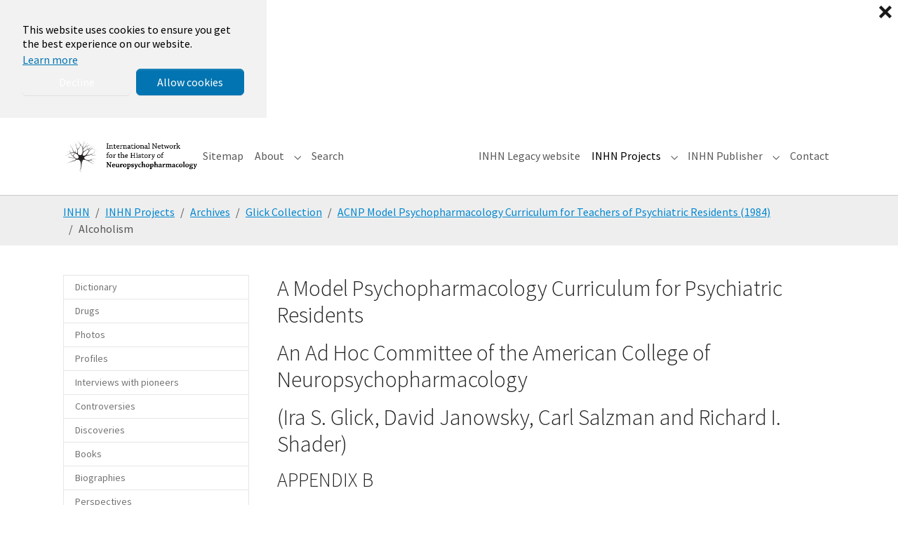

--- FILE ---
content_type: text/html; charset=utf-8
request_url: https://www.inhn.org/inhn-projects/archives/glick-collection/acnp-model-psychopharmacology-curriculum-for-teachers-of-psychiatric-residents-1984/alcoholism
body_size: 36531
content:
<!DOCTYPE html>
<html lang="en-US">
<head>
    <meta charset="utf-8">

<!-- 
	This website is powered by TYPO3 - inspiring people to share!
	TYPO3 is a free open source Content Management Framework initially created by Kasper Skaarhoj and licensed under GNU/GPL.
	TYPO3 is copyright 1998-2026 of Kasper Skaarhoj. Extensions are copyright of their respective owners.
	Information and contribution at https://typo3.org/
-->

<link rel="icon" href="/typo3conf/ext/bootstrap_package/Resources/Public/Icons/favicon.ico" type="image/vnd.microsoft.icon">
<title>Alcoholism</title>
<meta http-equiv="x-ua-compatible" content="IE=edge">
<meta name="generator" content="TYPO3 CMS">
<meta name="viewport" content="width=device-width, initial-scale=1, minimum-scale=1">
<meta name="robots" content="index,follow">
<meta name="twitter:card" content="summary">
<meta name="mobile-web-app-capable" content="no">
<meta name="google" content="notranslate">

<link rel="stylesheet" href="/typo3temp/assets/bootstrappackage/fonts/284ba9c5345a729d38fc3d3bb72eea6caaef6180abbc77928e15e42297d05f8b/webfont.css?1768916298" media="all">
<link rel="stylesheet" href="/typo3temp/assets/compressed/merged-787b7789d08ddc8f1c1256f8326b711b-802fdaa45e60ad1769cbc30f3eca0f46.css?1761060486" media="all">
<link rel="stylesheet" href="/typo3temp/assets/compressed/merged-1d21ce2ad830423f2dd18f5895f11557-d04a9ec0b2bb50701a09b495edf332d2.css?1761060488" media="all">






<link rel="prev" href="/inhn-projects/archives/glick-collection/acnp-model-psychopharmacology-curriculum-for-teachers-of-psychiatric-residents-1984/psychopharmacology-in-the-medically-ill"><link rel="next" href="/inhn-projects/archives/glick-collection/acnp-model-psychopharmacology-curriculum-for-teachers-of-psychiatric-residents-1984/sleep-disorders">
<link rel="canonical" href="/inhn-projects/archives/glick-collection/acnp-model-psychopharmacology-curriculum-for-teachers-of-psychiatric-residents-1984/alcoholism">
</head>
<body id="p4200" class="page-4200 pagelevel-5 language-0 backendlayout-subnavigation_left layout-default">

<div id="top"></div>
<div class="body-bg body-bg-top">

    



    

<div id="cookieconsent">
    <span data-cookieconsent-setting="cookie.expiryDays" data-cookieconsent-value="365"></span>
    <span data-cookieconsent-setting="content.header" data-cookieconsent-value="We use cookies"></span>
    <span data-cookieconsent-setting="content.message" data-cookieconsent-value="This website uses cookies to ensure you get the best experience on our website."></span>
    <span data-cookieconsent-setting="content.dismiss" data-cookieconsent-value="Got it!"></span>
    <span data-cookieconsent-setting="content.allow" data-cookieconsent-value="Allow cookies"></span>
    <span data-cookieconsent-setting="content.deny" data-cookieconsent-value="Decline"></span>
    <span data-cookieconsent-setting="content.link" data-cookieconsent-value="Learn more"></span>
    <span data-cookieconsent-setting="content.href" data-cookieconsent-value="/about/privacy-policy"></span>
    <span data-cookieconsent-setting="layout" data-cookieconsent-value="basic-close"></span>
    <span data-cookieconsent-setting="type" data-cookieconsent-value="opt-in"></span>
    <span data-cookieconsent-setting="position" data-cookieconsent-value="bottom-left"></span>
    <span data-cookieconsent-setting="revokable" data-cookieconsent-value="0"></span>
    <span data-cookieconsent-setting="static" data-cookieconsent-value="1"></span>
    <span data-cookieconsent-setting="location" data-cookieconsent-value="0"></span>
    <span data-cookieconsent-setting="law.countryCode" data-cookieconsent-value=""></span>
    <span data-cookieconsent-setting="law.regionalLaw" data-cookieconsent-value="1"></span>
</div>



    

    
        <a class="visually-hidden-focusable page-skip-link" href="#mainnavigation">
            <span>Skip to main navigation</span>
        </a>
    
        <a class="visually-hidden-focusable page-skip-link" href="#page-content">
            <span>Skip to main content</span>
        </a>
    
        <a class="visually-hidden-focusable page-skip-link" href="#page-footer">
            <span>Skip to page footer</span>
        </a>
    




    




<header id="page-header" class="bp-page-header navbar navbar-mainnavigation navbar-default navbar-has-image navbar-top navbar-fixed-top">
    <div class="container container-mainnavigation">
        
<a class="navbar-brand navbar-brand-image" href="/">
    
            <img class="navbar-brand-logo-normal" src="/fileadmin/introduction/images/inhn2.png" alt="inhn logo" height="52" width="180">
            
                <img class="navbar-brand-logo-inverted" src="/fileadmin/introduction/images/inhn2.png" alt="inhn logo" height="52" width="180">
            
        
</a>


        
            
<button class="navbar-toggler collapsed" type="button" data-bs-toggle="collapse" data-bs-target="#mainnavigation" aria-controls="mainnavigation" aria-expanded="false" aria-label="Toggle navigation">
    <span class="navbar-toggler-icon"></span>
</button>


            <nav aria-label="Main navigation" id="mainnavigation" class="collapse navbar-collapse">
                



                

    <ul class="navbar-nav">
        
            

                    
                    
                    <li class="nav-item">
                        <a
                            id="nav-item-4679"
                            href="/sitemap"
                            class="nav-link nav-link-main"
                            
                            
                            aria-current="false"
                            >
                            
                            <span class="nav-link-text">
                                Sitemap
                                
                            </span>
                        </a>
                        
                        <div class="dropdown-menu">
                            
    




                        </div>
                    </li>

                
        
            

                    
                    
                        
                            
                        
                    
                        
                            
                        
                    
                        
                            
                        
                    
                        
                            
                        
                    
                        
                            
                        
                    
                        
                            
                        
                    
                        
                    
                        
                    
                        
                    
                        
                    
                        
                    
                    <li class="nav-item nav-style-mega">
                        <a
                            id="nav-item-816"
                            href="/about"
                            class="nav-link nav-link-main"
                            
                            
                            aria-current="false"
                            >
                            
                            <span class="nav-link-text">
                                About
                                
                            </span>
                        </a>
                        
                            <button
                                type="button"
                                id="nav-toggle-816"
                                class="nav-link nav-link-toggle"
                                data-bs-toggle="dropdown"
                                data-bs-display="static"
                                aria-haspopup="true"
                                aria-expanded="false"
                                >
                                <span class="nav-link-indicator" aria-hidden="true"></span>
                                <span class="nav-link-text visually-hidden">Submenu for "About"</span>
                            </button>
                        
                        <div class="dropdown-menu dropdown-menu-mega">
                            
    
        <ul class="dropdown-nav" data-level="2">
            
            
                
                        <li class="nav-item">
                            <a class="nav-link nav-link-dropdown" href="/about/about-inhn" title="About INHN">
                                
                                <span class="nav-link-text">
                                    About INHN
                                    
                                </span>
                            </a>
                            
    
        <ul class="dropdown-nav" data-level="3">
            
            
                
                        <li class="nav-item">
                            <a class="nav-link nav-link-dropdown" href="/about/about-inhn/current-inhn-members" title="Current INHN Members">
                                
                                <span class="nav-link-text">
                                    Current INHN Members
                                    
                                </span>
                            </a>
                            
    

                        </li>
                    
            
                
                        <li class="nav-item">
                            <a class="nav-link nav-link-dropdown" href="/about/about-inhn/default-title" title="Founders and distinguished members">
                                
                                <span class="nav-link-text">
                                    Founders and distinguished members
                                    
                                </span>
                            </a>
                            
    

                        </li>
                    
            
        </ul>
    

                        </li>
                    
            
                
                        <li class="nav-item">
                            <a class="nav-link nav-link-dropdown" href="/about/towards-education" title="Towards education">
                                
                                <span class="nav-link-text">
                                    Towards education
                                    
                                </span>
                            </a>
                            
    
        <ul class="dropdown-nav" data-level="3">
            
            
                
                        <li class="nav-item">
                            <a class="nav-link nav-link-dropdown" href="/about/towards-education/part-one-photos-profiles-books-and-archives" title="Part One: Photos, Profiles, Books and Archives">
                                
                                <span class="nav-link-text">
                                    Part One: Photos, Profiles, Books and Archives
                                    
                                </span>
                            </a>
                            
    

                        </li>
                    
            
                
                        <li class="nav-item">
                            <a class="nav-link nav-link-dropdown" href="/about/towards-education/part-two-the-rio-de-janeiro-unit-controversies" title="Part Two: The Rio de Janeiro Unit: Controversies.">
                                
                                <span class="nav-link-text">
                                    Part Two: The Rio de Janeiro Unit: Controversies.
                                    
                                </span>
                            </a>
                            
    

                        </li>
                    
            
                
                        <li class="nav-item">
                            <a class="nav-link nav-link-dropdown" href="/about/towards-education/part-three-chronological-list-of-essential-publications" title="Part Three: Chronological list of essential publications">
                                
                                <span class="nav-link-text">
                                    Part Three: Chronological list of essential publications
                                    
                                </span>
                            </a>
                            
    

                        </li>
                    
            
                
                        <li class="nav-item">
                            <a class="nav-link nav-link-dropdown" href="/about/towards-education/part-four-discoveries-in-neuropsychopharmacology-that-have-not-been-followed-up-and-experiments-that-could-not-be-replicated" title="Part Four: Discoveries in neuropsychopharmacology that have not been followed up and experiments that could not be replicated">
                                
                                <span class="nav-link-text">
                                    Part Four: Discoveries in neuropsychopharmacology that have not been followed up and experiments that could not be replicated
                                    
                                </span>
                            </a>
                            
    

                        </li>
                    
            
                
                        <li class="nav-item">
                            <a class="nav-link nav-link-dropdown" href="/about/towards-education/part-five-fundamentals-of-the-wernicke-kleist-leonhard-tradition" title="Part Five: Fundamentals of the Wernicke-Kleist-Leonhard tradition">
                                
                                <span class="nav-link-text">
                                    Part Five: Fundamentals of the Wernicke-Kleist-Leonhard tradition
                                    
                                </span>
                            </a>
                            
    

                        </li>
                    
            
                
                        <li class="nav-item">
                            <a class="nav-link nav-link-dropdown" href="/about/towards-education/part-six-interviews-with-pioneers" title="Part Six: Interviews with Pioneers">
                                
                                <span class="nav-link-text">
                                    Part Six: Interviews with Pioneers
                                    
                                </span>
                            </a>
                            
    

                        </li>
                    
            
                
                        <li class="nav-item">
                            <a class="nav-link nav-link-dropdown" href="/about/towards-education/part-seven-to-bridge-the-gaps-in-communication" title="Part Seven: To bridge the gaps in communication">
                                
                                <span class="nav-link-text">
                                    Part Seven: To bridge the gaps in communication
                                    
                                </span>
                            </a>
                            
    

                        </li>
                    
            
                
                        <li class="nav-item">
                            <a class="nav-link nav-link-dropdown" href="/about/towards-education/part-eight-educational-series" title="Part Eight: Educational Series">
                                
                                <span class="nav-link-text">
                                    Part Eight: Educational Series
                                    
                                </span>
                            </a>
                            
    

                        </li>
                    
            
                
                        <li class="nav-item">
                            <a class="nav-link nav-link-dropdown" href="/about/towards-education/part-nine-research-activities" title="Part Nine: Research Activities">
                                
                                <span class="nav-link-text">
                                    Part Nine: Research Activities
                                    
                                </span>
                            </a>
                            
    

                        </li>
                    
            
                
                        <li class="nav-item">
                            <a class="nav-link nav-link-dropdown" href="/about/towards-education/part-ten-programmed-operation" title="Part Ten: Programmed operation">
                                
                                <span class="nav-link-text">
                                    Part Ten: Programmed operation
                                    
                                </span>
                            </a>
                            
    

                        </li>
                    
            
                
                        <li class="nav-item">
                            <a class="nav-link nav-link-dropdown" href="/about/towards-education/part-eleven-educational-program-1-psychopathology" title="Part Eleven: Educational Program. 1. Psychopathology">
                                
                                <span class="nav-link-text">
                                    Part Eleven: Educational Program. 1. Psychopathology
                                    
                                </span>
                            </a>
                            
    

                        </li>
                    
            
                
                        <li class="nav-item">
                            <a class="nav-link nav-link-dropdown" href="/about/towards-education/part-twelve-collated-documents" title="Part Twelve: Collated Documents">
                                
                                <span class="nav-link-text">
                                    Part Twelve: Collated Documents
                                    
                                </span>
                            </a>
                            
    

                        </li>
                    
            
        </ul>
    

                        </li>
                    
            
                
                        <li class="nav-item">
                            <a class="nav-link nav-link-dropdown" href="/about/central-office-cordoba-unit" title="Central Office (Cordoba Unit)">
                                
                                <span class="nav-link-text">
                                    Central Office (Cordoba Unit)
                                    
                                </span>
                            </a>
                            
    
        <ul class="dropdown-nav" data-level="3">
            
            
                
                        <li class="nav-item">
                            <a class="nav-link nav-link-dropdown" href="/about/central-office-cordoba-unit/default-title-1" title="INHN">
                                
                                <span class="nav-link-text">
                                    INHN
                                    
                                </span>
                            </a>
                            
    

                        </li>
                    
            
                
                        <li class="nav-item">
                            <a class="nav-link nav-link-dropdown" href="/about/central-office-cordoba-unit/default-title-2" title="Membership">
                                
                                <span class="nav-link-text">
                                    Membership
                                    
                                </span>
                            </a>
                            
    

                        </li>
                    
            
                
                        <li class="nav-item">
                            <a class="nav-link nav-link-dropdown" href="/about/central-office-cordoba-unit/default-title" title="Happy New Year">
                                
                                <span class="nav-link-text">
                                    Happy New Year
                                    
                                </span>
                            </a>
                            
    

                        </li>
                    
            
                
                        <li class="nav-item">
                            <a class="nav-link nav-link-dropdown" href="/about/central-office-cordoba-unit/carlos-morra-central-office" title="Carlos Morra: Central Office">
                                
                                <span class="nav-link-text">
                                    Carlos Morra: Central Office
                                    
                                </span>
                            </a>
                            
    

                        </li>
                    
            
                
                        <li class="nav-item">
                            <a class="nav-link nav-link-dropdown" href="/about/central-office-cordoba-unit/administrative-unit-by-leon-s-morra" title="Administrative Unit by Leon S. Morra">
                                
                                <span class="nav-link-text">
                                    Administrative Unit by Leon S. Morra
                                    
                                </span>
                            </a>
                            
    

                        </li>
                    
            
                
                        <li class="nav-item">
                            <a class="nav-link nav-link-dropdown" href="/about/central-office-cordoba-unit/carlos-morra-chronological-list-of-essential-publications" title="Carlos Morra: Chronological list of essential publications">
                                
                                <span class="nav-link-text">
                                    Carlos Morra: Chronological list of essential publications
                                    
                                </span>
                            </a>
                            
    

                        </li>
                    
            
                
                        <li class="nav-item">
                            <a class="nav-link nav-link-dropdown" href="/about/central-office-cordoba-unit/carlos-morra-guide-for-authors" title="Carlos Morra: Guide for Authors">
                                
                                <span class="nav-link-text">
                                    Carlos Morra: Guide for Authors
                                    
                                </span>
                            </a>
                            
    

                        </li>
                    
            
                
                        <li class="nav-item">
                            <a class="nav-link nav-link-dropdown" href="/about/central-office-cordoba-unit/thomas-a-ban-recommended-additions" title="Thomas A. Ban: Recommended additions">
                                
                                <span class="nav-link-text">
                                    Thomas A. Ban: Recommended additions
                                    
                                </span>
                            </a>
                            
    

                        </li>
                    
            
                
                        <li class="nav-item">
                            <a class="nav-link nav-link-dropdown" href="/about/central-office-cordoba-unit/administrative-unit" title="ADMINISTRATIVE UNIT">
                                
                                <span class="nav-link-text">
                                    ADMINISTRATIVE UNIT
                                    
                                </span>
                            </a>
                            
    

                        </li>
                    
            
                
                        <li class="nav-item">
                            <a class="nav-link nav-link-dropdown" href="/about/central-office-cordoba-unit/education" title="EDUCATION">
                                
                                <span class="nav-link-text">
                                    EDUCATION
                                    
                                </span>
                            </a>
                            
    

                        </li>
                    
            
        </ul>
    

                        </li>
                    
            
                
                        <li class="nav-item">
                            <a class="nav-link nav-link-dropdown" href="/about/inhn-publisher/thomas-a-ban-and-carlos-morra-foreword" title="INHN Publisher">
                                
                                <span class="nav-link-text">
                                    INHN Publisher
                                    
                                </span>
                            </a>
                            
    
        <ul class="dropdown-nav" data-level="3">
            
            
                
                        <li class="nav-item">
                            <a class="nav-link nav-link-dropdown" href="/about/inhn-publisher/thomas-a-ban-and-carlos-morra-foreword" title="Thomas A. Ban and Carlos Morra: Foreword.">
                                
                                <span class="nav-link-text">
                                    Thomas A. Ban and Carlos Morra: Foreword.
                                    
                                </span>
                            </a>
                            
    

                        </li>
                    
            
                
                        <li class="nav-item">
                            <a class="nav-link nav-link-dropdown" href="/about/inhn-publisher/e-mail-exchange-between-edward-ned-shorter-samuel-sam-gershom-and-thomas-tom-ban" title="E-mail exchange between Edward (Ned) Shorter, Samuel (Sam) Gershom and Thomas  (Tom) Ban">
                                
                                <span class="nav-link-text">
                                    E-mail exchange between Edward (Ned) Shorter, Samuel (Sam) Gershom and Thomas  (Tom) Ban
                                    
                                </span>
                            </a>
                            
    

                        </li>
                    
            
                
                        <li class="nav-item">
                            <a class="nav-link nav-link-dropdown" href="/about/inhn-publisher/edward-shorter-foreword-barry-blackwell-treating-the-brain-an-odyssey" title="Edward Shorter: Foreword (Barry Blackwell: Treating the Brain- An Odyssey)">
                                
                                <span class="nav-link-text">
                                    Edward Shorter: Foreword (Barry Blackwell: Treating the Brain- An Odyssey)
                                    
                                </span>
                            </a>
                            
    

                        </li>
                    
            
        </ul>
    

                        </li>
                    
            
                
                        <li class="nav-item">
                            <a class="nav-link nav-link-dropdown" href="/about/programs" title="Programs">
                                
                                <span class="nav-link-text">
                                    Programs
                                    
                                </span>
                            </a>
                            
    
        <ul class="dropdown-nav" data-level="3">
            
            
                
                        <li class="nav-item">
                            <a class="nav-link nav-link-dropdown" href="/about/programs/marcelo-cetkovich-bakmas-information-relevant-to-wkl-tradition-currently-on-inhns-website" title="Marcelo Cetkovich-Bakmas: Information relevant to WKL tradition currently on INHN’s website">
                                
                                <span class="nav-link-text">
                                    Marcelo Cetkovich-Bakmas: Information relevant to WKL tradition currently on INHN’s website
                                    
                                </span>
                            </a>
                            
    

                        </li>
                    
            
                
                        <li class="nav-item">
                            <a class="nav-link nav-link-dropdown" href="/about/programs/thomas-a-ban-the-core-for-fundamentals-of-the-wkl-tradition" title="Thomas A. Ban: The CORE for Fundamentals of the WKL Tradition">
                                
                                <span class="nav-link-text">
                                    Thomas A. Ban: The CORE for Fundamentals of the WKL Tradition
                                    
                                </span>
                            </a>
                            
    

                        </li>
                    
            
                
                        <li class="nav-item">
                            <a class="nav-link nav-link-dropdown" href="/about/programs/thomas-a-ban-carl-wernickes-classification-of-psychoses-with-special-reference-to-mania-and-depression" title="Thomas A. Ban: Carl Wernicke’s classification of psychoses with special reference to mania and depression">
                                
                                <span class="nav-link-text">
                                    Thomas A. Ban: Carl Wernicke’s classification of psychoses with special reference to mania and depression
                                    
                                </span>
                            </a>
                            
    

                        </li>
                    
            
                
                        <li class="nav-item">
                            <a class="nav-link nav-link-dropdown" href="/about/programs/thomas-a-ban-karl-kleist-and-the-deconstruction-of-kraepelins-diagnostic-concept-of-mdp" title="Thomas A. Ban: Karl Kleist and the deconstruction of Kraepelin&#039;s Diagnostic concept of MDP">
                                
                                <span class="nav-link-text">
                                    Thomas A. Ban: Karl Kleist and the deconstruction of Kraepelin&#039;s Diagnostic concept of MDP
                                    
                                </span>
                            </a>
                            
    

                        </li>
                    
            
                
                        <li class="nav-item">
                            <a class="nav-link nav-link-dropdown" href="/about/programs/thomas-a-ban-karl-leonhards-re-evaluation-of-kraepelins-diagnostic-concept-of-manic-depressive-psychosis" title="Thomas A. Ban: Karl Leonhard&#039;s re-evaluation of Kraepelin&#039;s diagnostic concept of manic-depressive psychosis">
                                
                                <span class="nav-link-text">
                                    Thomas A. Ban: Karl Leonhard&#039;s re-evaluation of Kraepelin&#039;s diagnostic concept of manic-depressive psychosis
                                    
                                </span>
                            </a>
                            
    

                        </li>
                    
            
                
                        <li class="nav-item">
                            <a class="nav-link nav-link-dropdown" href="/about/programs/thomas-a-ban-psychopathology-leonhards-classification-and-the-deconstruction-of-kraepelins-diagnostic-concept-of-manic-depressive-psychosis" title="Thomas A. Ban: Psychopathology, Leonhard&#039;s classification and the deconstruction of Kraepelin&#039;s diagnostic concept of manic-depressive psychosis">
                                
                                <span class="nav-link-text">
                                    Thomas A. Ban: Psychopathology, Leonhard&#039;s classification and the deconstruction of Kraepelin&#039;s diagnostic concept of manic-depressive psychosis
                                    
                                </span>
                            </a>
                            
    

                        </li>
                    
            
                
                        <li class="nav-item">
                            <a class="nav-link nav-link-dropdown" href="/about/programs/thomas-a-ban-diagostic-end-points-for-research-covered-up-by-kraepelins-manic-depressive-psychosis" title="Thomas A. Ban: Diagostic end points for research covered up by Kraepelin’s manic-depressive psychosis">
                                
                                <span class="nav-link-text">
                                    Thomas A. Ban: Diagostic end points for research covered up by Kraepelin’s manic-depressive psychosis
                                    
                                </span>
                            </a>
                            
    

                        </li>
                    
            
                
                        <li class="nav-item">
                            <a class="nav-link nav-link-dropdown" href="/about/programs/hector-warnes-reflections-on-wernikes-sejunction-theory" title="Hector Warnes: Reflections on Wernike&#039;s Sejunction Theory">
                                
                                <span class="nav-link-text">
                                    Hector Warnes: Reflections on Wernike&#039;s Sejunction Theory
                                    
                                </span>
                            </a>
                            
    

                        </li>
                    
            
        </ul>
    

                        </li>
                    
            
                
                        <li class="nav-item">
                            <a class="nav-link nav-link-dropdown" href="/about/courses" title="Courses">
                                
                                <span class="nav-link-text">
                                    Courses
                                    
                                </span>
                            </a>
                            
    
        <ul class="dropdown-nav" data-level="3">
            
            
                
                        <li class="nav-item">
                            <a class="nav-link nav-link-dropdown" href="/about/courses/jose-de-leon-training-psychiatrists-to-think-like-pharmacologists" title="Jose de Leon: Training psychiatrists to think like pharmacologists">
                                
                                <span class="nav-link-text">
                                    Jose de Leon: Training psychiatrists to think like pharmacologists
                                    
                                </span>
                            </a>
                            
    

                        </li>
                    
            
                
                        <li class="nav-item">
                            <a class="nav-link nav-link-dropdown" href="/about/courses/thomas-a-ban-psychiatry-for-neuropsychopharmacologists" title="Thomas A. Ban: Psychiatry for neuropsychopharmacologists">
                                
                                <span class="nav-link-text">
                                    Thomas A. Ban: Psychiatry for neuropsychopharmacologists
                                    
                                </span>
                            </a>
                            
    

                        </li>
                    
            
        </ul>
    

                        </li>
                    
            
                
                        <li class="nav-item">
                            <a class="nav-link nav-link-dropdown" href="/about/copyright-policy" title="Copyright Policy">
                                
                                <span class="nav-link-text">
                                    Copyright Policy
                                    
                                </span>
                            </a>
                            
    

                        </li>
                    
            
                
                        <li class="nav-item">
                            <a class="nav-link nav-link-dropdown" href="/about/how-to-cite-inhn" title="How to cite INHN">
                                
                                <span class="nav-link-text">
                                    How to cite INHN
                                    
                                </span>
                            </a>
                            
    

                        </li>
                    
            
                
                        <li class="nav-item">
                            <a class="nav-link nav-link-dropdown" href="/about/website-table-of-contents" title="Website Table of Contents">
                                
                                <span class="nav-link-text">
                                    Website Table of Contents
                                    
                                </span>
                            </a>
                            
    

                        </li>
                    
            
                
                        <li class="nav-item">
                            <a class="nav-link nav-link-dropdown" href="/about/last-uploads" title="Last Uploads">
                                
                                <span class="nav-link-text">
                                    Last Uploads
                                    
                                </span>
                            </a>
                            
    

                        </li>
                    
            
                
                        <li class="nav-item">
                            <a class="nav-link nav-link-dropdown" href="/about/privacy-policy" title="Privacy Policy">
                                
                                <span class="nav-link-text">
                                    Privacy Policy
                                    
                                </span>
                            </a>
                            
    

                        </li>
                    
            
        </ul>
    




                        </div>
                    </li>

                
        
            

                    
                    
                    <li class="nav-item">
                        <a
                            id="nav-item-4678"
                            href="/search"
                            class="nav-link nav-link-main"
                            
                            
                            aria-current="false"
                            >
                            
                            <span class="nav-link-text">
                                Search
                                
                            </span>
                        </a>
                        
                        <div class="dropdown-menu">
                            
    




                        </div>
                    </li>

                
        
            
                    <li class="nav-spacer" aria-hidden="true"></li>
                
        
            

                    
                    
                    <li class="nav-item">
                        <a
                            id="nav-item-4681"
                            href="https://inhn.org/legacy/INDEX.HTM"
                            class="nav-link nav-link-main"
                             target="_blank"
                             rel="noopener noreferrer"
                            aria-current="false"
                            >
                            
                            <span class="nav-link-text">
                                INHN Legacy website
                                
                            </span>
                        </a>
                        
                        <div class="dropdown-menu">
                            
    




                        </div>
                    </li>

                
        
            

                    
                    
                        
                            
                        
                    
                        
                            
                        
                    
                        
                            
                        
                    
                        
                            
                        
                    
                        
                            
                        
                    
                        
                            
                        
                    
                        
                            
                        
                    
                        
                            
                        
                    
                        
                            
                        
                    
                        
                            
                        
                    
                        
                            
                        
                    
                        
                            
                        
                    
                        
                            
                        
                    
                        
                            
                        
                    
                    <li class="nav-item nav-style-mega">
                        <a
                            id="nav-item-1988"
                            href="/inhn-projects"
                            class="nav-link nav-link-main active"
                            
                            
                            aria-current="false"
                            >
                            
                            <span class="nav-link-text">
                                INHN Projects
                                
                            </span>
                        </a>
                        
                            <button
                                type="button"
                                id="nav-toggle-1988"
                                class="nav-link nav-link-toggle"
                                data-bs-toggle="dropdown"
                                data-bs-display="static"
                                aria-haspopup="true"
                                aria-expanded="false"
                                >
                                <span class="nav-link-indicator" aria-hidden="true"></span>
                                <span class="nav-link-text visually-hidden">Submenu for "INHN Projects"</span>
                            </button>
                        
                        <div class="dropdown-menu dropdown-menu-mega">
                            
    
        <ul class="dropdown-nav" data-level="2">
            
            
                
                        <li class="nav-item">
                            <a class="nav-link nav-link-dropdown" href="/inhn-projects/dictionary" title="Dictionary">
                                
                                <span class="nav-link-text">
                                    Dictionary
                                    
                                </span>
                            </a>
                            
    
        <ul class="dropdown-nav" data-level="3">
            
            
                
                        <li class="nav-item">
                            <a class="nav-link nav-link-dropdown" href="/inhn-projects/dictionary/active-reflex-by-joseph-knoll" title="Active Reflex by Joseph Knoll">
                                
                                <span class="nav-link-text">
                                    Active Reflex by Joseph Knoll
                                    
                                </span>
                            </a>
                            
    

                        </li>
                    
            
                
                        <li class="nav-item">
                            <a class="nav-link nav-link-dropdown" href="/inhn-projects/dictionary/agnosia-by-hector-warnes" title="Agnosia by Hector Warnes">
                                
                                <span class="nav-link-text">
                                    Agnosia by Hector Warnes
                                    
                                </span>
                            </a>
                            
    

                        </li>
                    
            
                
                        <li class="nav-item">
                            <a class="nav-link nav-link-dropdown" href="/inhn-projects/dictionary/amine-oxidase-by-joseph-knoll" title="Amine oxidase by Joseph Knoll">
                                
                                <span class="nav-link-text">
                                    Amine oxidase by Joseph Knoll
                                    
                                </span>
                            </a>
                            
    

                        </li>
                    
            
                
                        <li class="nav-item">
                            <a class="nav-link nav-link-dropdown" href="/inhn-projects/dictionary/anhedonia-by-thomas-a-ban" title="Anhedonia by Thomas A. Ban">
                                
                                <span class="nav-link-text">
                                    Anhedonia by Thomas A. Ban
                                    
                                </span>
                            </a>
                            
    

                        </li>
                    
            
                
                        <li class="nav-item">
                            <a class="nav-link nav-link-dropdown" href="/inhn-projects/dictionary/anna-monika-prize-by-samuel-gershon" title="Anna Monika Prize by Samuel Gershon">
                                
                                <span class="nav-link-text">
                                    Anna Monika Prize by Samuel Gershon
                                    
                                </span>
                            </a>
                            
    

                        </li>
                    
            
                
                        <li class="nav-item">
                            <a class="nav-link nav-link-dropdown" href="/inhn-projects/dictionary/anosognosia-by-hector-warnes" title="Anosognosia by Hector Warnes">
                                
                                <span class="nav-link-text">
                                    Anosognosia by Hector Warnes
                                    
                                </span>
                            </a>
                            
    

                        </li>
                    
            
                
                        <li class="nav-item">
                            <a class="nav-link nav-link-dropdown" href="/inhn-projects/dictionary/apperceptive-agnosia-by-hector-warnes" title="Apperceptive agnosia by Hector Warnes">
                                
                                <span class="nav-link-text">
                                    Apperceptive agnosia by Hector Warnes
                                    
                                </span>
                            </a>
                            
    

                        </li>
                    
            
                
                        <li class="nav-item">
                            <a class="nav-link nav-link-dropdown" href="/inhn-projects/dictionary/associative-agnosia-by-hector-warnes" title="Associative agnosia by Hector Warnes">
                                
                                <span class="nav-link-text">
                                    Associative agnosia by Hector Warnes
                                    
                                </span>
                            </a>
                            
    

                        </li>
                    
            
                
                        <li class="nav-item">
                            <a class="nav-link nav-link-dropdown" href="/inhn-projects/dictionary/ataraxic-drugs-by-carlos-r-hojaij" title="Ataraxic drugs by Carlos R. Hojaij">
                                
                                <span class="nav-link-text">
                                    Ataraxic drugs by Carlos R. Hojaij
                                    
                                </span>
                            </a>
                            
    

                        </li>
                    
            
                
                        <li class="nav-item">
                            <a class="nav-link nav-link-dropdown" href="/inhn-projects/dictionary/atypical-exogenous-psychoses-by-thomas-a-ban" title="Atypical exogenous psychoses by Thomas A. Ban">
                                
                                <span class="nav-link-text">
                                    Atypical exogenous psychoses by Thomas A. Ban
                                    
                                </span>
                            </a>
                            
    

                        </li>
                    
            
                
                        <li class="nav-item">
                            <a class="nav-link nav-link-dropdown" href="/inhn-projects/dictionary/catecholaminergic-activity-enhancer-effect-by-jospeh-knoll" title="Catecholaminergic activity enhancer effect by Jospeh Knoll">
                                
                                <span class="nav-link-text">
                                    Catecholaminergic activity enhancer effect by Jospeh Knoll
                                    
                                </span>
                            </a>
                            
    

                        </li>
                    
            
                
                        <li class="nav-item">
                            <a class="nav-link nav-link-dropdown" href="/inhn-projects/dictionary/chain-reflex-by-joseph-knoll" title="Chain reflex by Joseph Knoll">
                                
                                <span class="nav-link-text">
                                    Chain reflex by Joseph Knoll
                                    
                                </span>
                            </a>
                            
    

                        </li>
                    
            
                
                        <li class="nav-item">
                            <a class="nav-link nav-link-dropdown" href="/inhn-projects/dictionary/cinp-by-thomas-a-ban" title="CINP by Thomas A. Ban">
                                
                                <span class="nav-link-text">
                                    CINP by Thomas A. Ban
                                    
                                </span>
                            </a>
                            
    

                        </li>
                    
            
                
                        <li class="nav-item">
                            <a class="nav-link nav-link-dropdown" href="/inhn-projects/dictionary/code-by-thomas-a-ban" title="CODE by Thomas A. Ban">
                                
                                <span class="nav-link-text">
                                    CODE by Thomas A. Ban
                                    
                                </span>
                            </a>
                            
    

                        </li>
                    
            
                
                        <li class="nav-item">
                            <a class="nav-link nav-link-dropdown" href="/inhn-projects/dictionary/collegium-internationale-neuro-psychopharmacologicum-by-thomas-ban" title="Collegium Internationale Neuro-Psychopharmacologicum by Thomas Ban">
                                
                                <span class="nav-link-text">
                                    Collegium Internationale Neuro-Psychopharmacologicum by Thomas Ban
                                    
                                </span>
                            </a>
                            
    

                        </li>
                    
            
                
                        <li class="nav-item">
                            <a class="nav-link nav-link-dropdown" href="/inhn-projects/dictionary/component-specific-clinical-trial-by-martin-m-katz" title="Component-specific clinical trial by Martin M. Katz">
                                
                                <span class="nav-link-text">
                                    Component-specific clinical trial by Martin M. Katz
                                    
                                </span>
                            </a>
                            
    

                        </li>
                    
            
                
                        <li class="nav-item">
                            <a class="nav-link nav-link-dropdown" href="/inhn-projects/dictionary/composite-diagnostic-evaluation-by-thomas-a-ban" title="Composite Diagnostic Evaluation by Thomas A. Ban">
                                
                                <span class="nav-link-text">
                                    Composite Diagnostic Evaluation by Thomas A. Ban
                                    
                                </span>
                            </a>
                            
    

                        </li>
                    
            
                
                        <li class="nav-item">
                            <a class="nav-link nav-link-dropdown" href="/inhn-projects/dictionary/cycloid-psychoses-by-thomas-a-ban" title="Cycloid psychoses by Thomas A. Ban">
                                
                                <span class="nav-link-text">
                                    Cycloid psychoses by Thomas A. Ban
                                    
                                </span>
                            </a>
                            
    

                        </li>
                    
            
                
                        <li class="nav-item">
                            <a class="nav-link nav-link-dropdown" href="/inhn-projects/dictionary/dahlem-conference-by-jules-angst" title="Dahlem Conference by Jules Angst">
                                
                                <span class="nav-link-text">
                                    Dahlem Conference by Jules Angst
                                    
                                </span>
                            </a>
                            
    

                        </li>
                    
            
                
                        <li class="nav-item">
                            <a class="nav-link nav-link-dropdown" href="/inhn-projects/dictionary/delays-classification-by-carlos-r-hojaij" title="Delay’s classification by Carlos R. Hojaij">
                                
                                <span class="nav-link-text">
                                    Delay’s classification by Carlos R. Hojaij
                                    
                                </span>
                            </a>
                            
    

                        </li>
                    
            
                
                        <li class="nav-item">
                            <a class="nav-link nav-link-dropdown" href="/inhn-projects/dictionary/depressors-of-affect-by-carlos-r-hojaij" title="Depressors of Affect by Carlos R. Hojaij">
                                
                                <span class="nav-link-text">
                                    Depressors of Affect by Carlos R. Hojaij
                                    
                                </span>
                            </a>
                            
    

                        </li>
                    
            
                
                        <li class="nav-item">
                            <a class="nav-link nav-link-dropdown" href="/inhn-projects/dictionary/depressors-of-vigilance-by-carlos-r-hojaij" title="Depressors of Vigilance by Carlos R. Hojaij">
                                
                                <span class="nav-link-text">
                                    Depressors of Vigilance by Carlos R. Hojaij
                                    
                                </span>
                            </a>
                            
    

                        </li>
                    
            
                
                        <li class="nav-item">
                            <a class="nav-link nav-link-dropdown" href="/inhn-projects/dictionary/electroencephalogram-by-antonio-e-nardi" title="Electroencephalogram by Antonio E. Nardi">
                                
                                <span class="nav-link-text">
                                    Electroencephalogram by Antonio E. Nardi
                                    
                                </span>
                            </a>
                            
    

                        </li>
                    
            
                
                        <li class="nav-item">
                            <a class="nav-link nav-link-dropdown" href="/inhn-projects/dictionary/elementary-symptom-by-thomas-a-ban" title="Elementary symptom by Thomas A. Ban">
                                
                                <span class="nav-link-text">
                                    Elementary symptom by Thomas A. Ban
                                    
                                </span>
                            </a>
                            
    

                        </li>
                    
            
                
                        <li class="nav-item">
                            <a class="nav-link nav-link-dropdown" href="/inhn-projects/dictionary/endogenous-enhancer-regulation-by-joseph-knoll" title="Endogenous enhancer regulation by Joseph Knoll">
                                
                                <span class="nav-link-text">
                                    Endogenous enhancer regulation by Joseph Knoll
                                    
                                </span>
                            </a>
                            
    

                        </li>
                    
            
                
                        <li class="nav-item">
                            <a class="nav-link nav-link-dropdown" href="/inhn-projects/dictionary/endogenous-enhancer-substance-by-joseph-knoll" title="Endogenous enhancer substance by Joseph Knoll">
                                
                                <span class="nav-link-text">
                                    Endogenous enhancer substance by Joseph Knoll
                                    
                                </span>
                            </a>
                            
    

                        </li>
                    
            
                
                        <li class="nav-item">
                            <a class="nav-link nav-link-dropdown" href="/inhn-projects/dictionary/enhancer-substance-by-joseph-knoll" title="Enhancer substance by Joseph Knoll">
                                
                                <span class="nav-link-text">
                                    Enhancer substance by Joseph Knoll
                                    
                                </span>
                            </a>
                            
    

                        </li>
                    
            
                
                        <li class="nav-item">
                            <a class="nav-link nav-link-dropdown" href="/inhn-projects/dictionary/exogenous-psychoses-by-thomas-a-ban" title="Exogenous psychoses by Thomas A. Ban">
                                
                                <span class="nav-link-text">
                                    Exogenous psychoses by Thomas A. Ban
                                    
                                </span>
                            </a>
                            
    

                        </li>
                    
            
                
                        <li class="nav-item">
                            <a class="nav-link nav-link-dropdown" href="/inhn-projects/dictionary/feeling-of-loss-of-feeling-by-thomas-a-ban" title="Feeling of loss of feeling by Thomas A. Ban">
                                
                                <span class="nav-link-text">
                                    Feeling of loss of feeling by Thomas A. Ban
                                    
                                </span>
                            </a>
                            
    

                        </li>
                    
            
                
                        <li class="nav-item">
                            <a class="nav-link nav-link-dropdown" href="/inhn-projects/dictionary/glass-cylinder-seeking-drive-by-joseph-knoll" title="Glass-cylinder seeking drive by Joseph Knoll">
                                
                                <span class="nav-link-text">
                                    Glass-cylinder seeking drive by Joseph Knoll
                                    
                                </span>
                            </a>
                            
    

                        </li>
                    
            
                
                        <li class="nav-item">
                            <a class="nav-link nav-link-dropdown" href="/inhn-projects/dictionary/igsad-by-jules-angst" title="IGSAD by Jules Angst">
                                
                                <span class="nav-link-text">
                                    IGSAD by Jules Angst
                                    
                                </span>
                            </a>
                            
    

                        </li>
                    
            
                
                        <li class="nav-item">
                            <a class="nav-link nav-link-dropdown" href="/inhn-projects/dictionary/international-group-for-the-study-of-affective-disorders" title="International Group for the Study of Affective Disorders">
                                
                                <span class="nav-link-text">
                                    International Group for the Study of Affective Disorders
                                    
                                </span>
                            </a>
                            
    

                        </li>
                    
            
                
                        <li class="nav-item">
                            <a class="nav-link nav-link-dropdown" href="/inhn-projects/dictionary/leonhards-phasic-psychoses-by-thomas-a-ban" title="Leonhard’s phasic psychoses by Thomas A. Ban">
                                
                                <span class="nav-link-text">
                                    Leonhard’s phasic psychoses by Thomas A. Ban
                                    
                                </span>
                            </a>
                            
    

                        </li>
                    
            
                
                        <li class="nav-item">
                            <a class="nav-link nav-link-dropdown" href="/inhn-projects/dictionary/moebius-endogeny-theory-by-thomas-a-ban" title="Möbius&#039; endogeny theory by Thomas A. Ban">
                                
                                <span class="nav-link-text">
                                    Möbius&#039; endogeny theory by Thomas A. Ban
                                    
                                </span>
                            </a>
                            
    

                        </li>
                    
            
                
                        <li class="nav-item">
                            <a class="nav-link nav-link-dropdown" href="/inhn-projects/dictionary/monoamine-oxidase-by-joseph-knoll" title="Monoamine Oxidase by Joseph Knoll">
                                
                                <span class="nav-link-text">
                                    Monoamine Oxidase by Joseph Knoll
                                    
                                </span>
                            </a>
                            
    

                        </li>
                    
            
                
                        <li class="nav-item">
                            <a class="nav-link nav-link-dropdown" href="/inhn-projects/dictionary/monoamine-oxidase-a-by-joseph-knoll" title="Monoamine Oxidase A by Joseph Knoll">
                                
                                <span class="nav-link-text">
                                    Monoamine Oxidase A by Joseph Knoll
                                    
                                </span>
                            </a>
                            
    

                        </li>
                    
            
                
                        <li class="nav-item">
                            <a class="nav-link nav-link-dropdown" href="/inhn-projects/dictionary/monoamine-oxidase-b-by-joseph-knoll" title="Monoamine Oxidase B by Joseph Knoll">
                                
                                <span class="nav-link-text">
                                    Monoamine Oxidase B by Joseph Knoll
                                    
                                </span>
                            </a>
                            
    

                        </li>
                    
            
                
                        <li class="nav-item">
                            <a class="nav-link nav-link-dropdown" href="/inhn-projects/dictionary/morels-degeneration-theory-by-thomas-a-ban" title="Morel’s degeneration theory by Thomas A. Ban">
                                
                                <span class="nav-link-text">
                                    Morel’s degeneration theory by Thomas A. Ban
                                    
                                </span>
                            </a>
                            
    

                        </li>
                    
            
                
                        <li class="nav-item">
                            <a class="nav-link nav-link-dropdown" href="/inhn-projects/dictionary/multivantaged-assessment-method-by-martin-m-katz" title="Multivantaged Assessment Method by Martin M. Katz">
                                
                                <span class="nav-link-text">
                                    Multivantaged Assessment Method by Martin M. Katz
                                    
                                </span>
                            </a>
                            
    

                        </li>
                    
            
                
                        <li class="nav-item">
                            <a class="nav-link nav-link-dropdown" href="/inhn-projects/dictionary/national-advisory-council-for-psychopharmacology" title="National Advisory Council for Psychopharmacology">
                                
                                <span class="nav-link-text">
                                    National Advisory Council for Psychopharmacology
                                    
                                </span>
                            </a>
                            
    

                        </li>
                    
            
                
                        <li class="nav-item">
                            <a class="nav-link nav-link-dropdown" href="/inhn-projects/dictionary/national-institute-of-mental-health-collaborative-studies-in-psychopharmacology" title="National Institute of Mental Health Collaborative Studies  in Psychopharmacology">
                                
                                <span class="nav-link-text">
                                    National Institute of Mental Health Collaborative Studies  in Psychopharmacology
                                    
                                </span>
                            </a>
                            
    

                        </li>
                    
            
                
                        <li class="nav-item">
                            <a class="nav-link nav-link-dropdown" href="/inhn-projects/dictionary/natural-enhancer-substance-see-also-endogenous-enhancer-substance-by-joseph-knoll" title="Natural enhancer substance (see also endogenous enhancer Substance) by Joseph Knoll">
                                
                                <span class="nav-link-text">
                                    Natural enhancer substance (see also endogenous enhancer Substance) by Joseph Knoll
                                    
                                </span>
                            </a>
                            
    

                        </li>
                    
            
                
                        <li class="nav-item">
                            <a class="nav-link nav-link-dropdown" href="/inhn-projects/dictionary/neuroleptics-by-thomas-a-ban" title="Neuroleptics by Thomas A. Ban">
                                
                                <span class="nav-link-text">
                                    Neuroleptics by Thomas A. Ban
                                    
                                </span>
                            </a>
                            
    

                        </li>
                    
            
                
                        <li class="nav-item">
                            <a class="nav-link nav-link-dropdown" href="/inhn-projects/dictionary/nihilistic-delusions-by-thomas-a-ban" title="Nihilistic delusions by Thomas A. Ban">
                                
                                <span class="nav-link-text">
                                    Nihilistic delusions by Thomas A. Ban
                                    
                                </span>
                            </a>
                            
    

                        </li>
                    
            
                
                        <li class="nav-item">
                            <a class="nav-link nav-link-dropdown" href="/inhn-projects/dictionary/nimh-colllaborative-studies-in-psychopharmacology" title="NIMH Colllaborative Studies in Psychopharmacology">
                                
                                <span class="nav-link-text">
                                    NIMH Colllaborative Studies in Psychopharmacology
                                    
                                </span>
                            </a>
                            
    

                        </li>
                    
            
                
                        <li class="nav-item">
                            <a class="nav-link nav-link-dropdown" href="/inhn-projects/dictionary/nosologic-homotypes-by-thomas-a-ban" title="Nosologic homotypes by Thomas A. Ban">
                                
                                <span class="nav-link-text">
                                    Nosologic homotypes by Thomas A. Ban
                                    
                                </span>
                            </a>
                            
    

                        </li>
                    
            
                
                        <li class="nav-item">
                            <a class="nav-link nav-link-dropdown" href="/inhn-projects/dictionary/nosologic-homotyping-by-thomas-a-ban" title="Nosologic homotyping by Thomas A. Ban">
                                
                                <span class="nav-link-text">
                                    Nosologic homotyping by Thomas A. Ban
                                    
                                </span>
                            </a>
                            
    

                        </li>
                    
            
                
                        <li class="nav-item">
                            <a class="nav-link nav-link-dropdown" href="/inhn-projects/dictionary/nosological-postulate-by-thomas-a-ban" title="Nosological postulate by Thomas A. Ban">
                                
                                <span class="nav-link-text">
                                    Nosological postulate by Thomas A. Ban
                                    
                                </span>
                            </a>
                            
    

                        </li>
                    
            
                
                        <li class="nav-item">
                            <a class="nav-link nav-link-dropdown" href="/inhn-projects/dictionary/nosology-by-thomas-a-ban" title="Nosology by Thomas A. Ban">
                                
                                <span class="nav-link-text">
                                    Nosology by Thomas A. Ban
                                    
                                </span>
                            </a>
                            
    

                        </li>
                    
            
                
                        <li class="nav-item">
                            <a class="nav-link nav-link-dropdown" href="/inhn-projects/dictionary/papez-circuit-by-thomas-a-ban" title="Papez circuit by Thomas A. Ban">
                                
                                <span class="nav-link-text">
                                    Papez circuit by Thomas A. Ban
                                    
                                </span>
                            </a>
                            
    

                        </li>
                    
            
                
                        <li class="nav-item">
                            <a class="nav-link nav-link-dropdown" href="/inhn-projects/dictionary/pharmacogenetics-by-thomas-a-ban" title="Pharmacogenetics by Thomas A. Ban">
                                
                                <span class="nav-link-text">
                                    Pharmacogenetics by Thomas A. Ban
                                    
                                </span>
                            </a>
                            
    

                        </li>
                    
            
                
                        <li class="nav-item">
                            <a class="nav-link nav-link-dropdown" href="/inhn-projects/dictionary/pharmacopsychology-by-thomas-a-ban" title="Pharmacopsychology by Thomas A. Ban">
                                
                                <span class="nav-link-text">
                                    Pharmacopsychology by Thomas A. Ban
                                    
                                </span>
                            </a>
                            
    

                        </li>
                    
            
                
                        <li class="nav-item">
                            <a class="nav-link nav-link-dropdown" href="/inhn-projects/dictionary/phasic-psychoses-by-thomas-a-ban" title="Phasic psychoses by Thomas A. Ban">
                                
                                <span class="nav-link-text">
                                    Phasic psychoses by Thomas A. Ban
                                    
                                </span>
                            </a>
                            
    

                        </li>
                    
            
                
                        <li class="nav-item">
                            <a class="nav-link nav-link-dropdown" href="/inhn-projects/dictionary/psc-by-martin-m-katz" title="PSC by Martin M. Katz">
                                
                                <span class="nav-link-text">
                                    PSC by Martin M. Katz
                                    
                                </span>
                            </a>
                            
    

                        </li>
                    
            
                
                        <li class="nav-item">
                            <a class="nav-link nav-link-dropdown" href="/inhn-projects/dictionary/psychoanaleptics-by-carlos-r-hojaij" title="Psychoanaleptics by Carlos R. Hojaij">
                                
                                <span class="nav-link-text">
                                    Psychoanaleptics by Carlos R. Hojaij
                                    
                                </span>
                            </a>
                            
    

                        </li>
                    
            
                
                        <li class="nav-item">
                            <a class="nav-link nav-link-dropdown" href="/inhn-projects/dictionary/psychodysleptics-by-carlos-r-hojaij" title="Psychodysleptics by Carlos R. Hojaij">
                                
                                <span class="nav-link-text">
                                    Psychodysleptics by Carlos R. Hojaij
                                    
                                </span>
                            </a>
                            
    

                        </li>
                    
            
                
                        <li class="nav-item">
                            <a class="nav-link nav-link-dropdown" href="/inhn-projects/dictionary/psycholeptics-by-carlos-r-hojaij" title="Psycholeptics by Carlos R. Hojaij">
                                
                                <span class="nav-link-text">
                                    Psycholeptics by Carlos R. Hojaij
                                    
                                </span>
                            </a>
                            
    

                        </li>
                    
            
                
                        <li class="nav-item">
                            <a class="nav-link nav-link-dropdown" href="/inhn-projects/dictionary/psychopharmacology-by-thomas-a-ban" title="Psychopharmacology by Thomas A. Ban">
                                
                                <span class="nav-link-text">
                                    Psychopharmacology by Thomas A. Ban
                                    
                                </span>
                            </a>
                            
    

                        </li>
                    
            
                
                        <li class="nav-item">
                            <a class="nav-link nav-link-dropdown" href="/inhn-projects/dictionary/psychopharmacology-service-center-by-martin-m-katz" title="Psychopharmacology Service Center by Martin M. Katz">
                                
                                <span class="nav-link-text">
                                    Psychopharmacology Service Center by Martin M. Katz
                                    
                                </span>
                            </a>
                            
    

                        </li>
                    
            
                
                        <li class="nav-item">
                            <a class="nav-link nav-link-dropdown" href="/inhn-projects/dictionary/psychotropic-drugs-by-thomas-a-ban" title="Psychotropic drugs by Thomas A. Ban">
                                
                                <span class="nav-link-text">
                                    Psychotropic drugs by Thomas A. Ban
                                    
                                </span>
                            </a>
                            
    

                        </li>
                    
            
                
                        <li class="nav-item">
                            <a class="nav-link nav-link-dropdown" href="/inhn-projects/dictionary/qpra-by-thomas-a-ban" title="QPRA by Thomas A. Ban">
                                
                                <span class="nav-link-text">
                                    QPRA by Thomas A. Ban
                                    
                                </span>
                            </a>
                            
    

                        </li>
                    
            
                
                        <li class="nav-item">
                            <a class="nav-link nav-link-dropdown" href="/inhn-projects/dictionary/quebec-psychopharmacological-research-association-by-thomas-a-ban" title="Quebec Psychopharmacological Research Association by Thomas A. Ban">
                                
                                <span class="nav-link-text">
                                    Quebec Psychopharmacological Research Association by Thomas A. Ban
                                    
                                </span>
                            </a>
                            
    

                        </li>
                    
            
                
                        <li class="nav-item">
                            <a class="nav-link nav-link-dropdown" href="/inhn-projects/dictionary/samuel-gershon-award-for-young-investigators" title="Samuel Gershon Award for Young Investigators">
                                
                                <span class="nav-link-text">
                                    Samuel Gershon Award for Young Investigators
                                    
                                </span>
                            </a>
                            
    

                        </li>
                    
            
                
                        <li class="nav-item">
                            <a class="nav-link nav-link-dropdown" href="/inhn-projects/dictionary/samuel-gershon-medal" title="Samuel Gershon Medal">
                                
                                <span class="nav-link-text">
                                    Samuel Gershon Medal
                                    
                                </span>
                            </a>
                            
    

                        </li>
                    
            
                
                        <li class="nav-item">
                            <a class="nav-link nav-link-dropdown" href="/inhn-projects/dictionary/sejunction-hypothesis-by-marcelo-cetkovich" title="Sejunction hypothesis by Marcelo Cetkovich">
                                
                                <span class="nav-link-text">
                                    Sejunction hypothesis by Marcelo Cetkovich
                                    
                                </span>
                            </a>
                            
    

                        </li>
                    
            
                
                        <li class="nav-item">
                            <a class="nav-link nav-link-dropdown" href="/inhn-projects/dictionary/sejunction-theory-by-marcelo-cetkovich" title="Sejunction theory by Marcelo Cetkovich">
                                
                                <span class="nav-link-text">
                                    Sejunction theory by Marcelo Cetkovich
                                    
                                </span>
                            </a>
                            
    

                        </li>
                    
            
                
                        <li class="nav-item">
                            <a class="nav-link nav-link-dropdown" href="/inhn-projects/dictionary/stereotypy-by-carlos-morra" title="Stereotypy by Carlos Morra">
                                
                                <span class="nav-link-text">
                                    Stereotypy by Carlos Morra
                                    
                                </span>
                            </a>
                            
    

                        </li>
                    
            
                
                        <li class="nav-item">
                            <a class="nav-link nav-link-dropdown" href="/inhn-projects/dictionary/stimulants-of-affect-by-carlos-r-hojaij" title="Stimulants of Affect by Carlos R. Hojaij">
                                
                                <span class="nav-link-text">
                                    Stimulants of Affect by Carlos R. Hojaij
                                    
                                </span>
                            </a>
                            
    

                        </li>
                    
            
                
                        <li class="nav-item">
                            <a class="nav-link nav-link-dropdown" href="/inhn-projects/dictionary/stimulants-of-vigilance-by-carlos-r-hojaij" title="Stimulants of Vigilance by Carlos R. Hojaij">
                                
                                <span class="nav-link-text">
                                    Stimulants of Vigilance by Carlos R. Hojaij
                                    
                                </span>
                            </a>
                            
    

                        </li>
                    
            
                
                        <li class="nav-item">
                            <a class="nav-link nav-link-dropdown" href="/inhn-projects/dictionary/symposia-medica-hoechst-by-jules-angst" title="Symposia Medica Hoechst by Jules Angst">
                                
                                <span class="nav-link-text">
                                    Symposia Medica Hoechst by Jules Angst
                                    
                                </span>
                            </a>
                            
    

                        </li>
                    
            
                
                        <li class="nav-item">
                            <a class="nav-link nav-link-dropdown" href="/inhn-projects/dictionary/synapse-by-thomas-a-ban" title="Synapse by Thomas A. Ban">
                                
                                <span class="nav-link-text">
                                    Synapse by Thomas A. Ban
                                    
                                </span>
                            </a>
                            
    

                        </li>
                    
            
                
                        <li class="nav-item">
                            <a class="nav-link nav-link-dropdown" href="/inhn-projects/dictionary/synthetic-enhancer-substance-by-joseph-knoll" title="Synthetic enhancer substance by Joseph Knoll">
                                
                                <span class="nav-link-text">
                                    Synthetic enhancer substance by Joseph Knoll
                                    
                                </span>
                            </a>
                            
    

                        </li>
                    
            
                
                        <li class="nav-item">
                            <a class="nav-link nav-link-dropdown" href="/inhn-projects/dictionary/tyramine-oxidase-by-joseph-knoll" title="Tyramine Oxidase by Joseph Knoll">
                                
                                <span class="nav-link-text">
                                    Tyramine Oxidase by Joseph Knoll
                                    
                                </span>
                            </a>
                            
    

                        </li>
                    
            
                
                        <li class="nav-item">
                            <a class="nav-link nav-link-dropdown" href="/inhn-projects/dictionary/wimmers-psychogenic-psychoses-by-thomas-a-ban" title="Wimmer’s psychogenic psychoses by Thomas A. Ban">
                                
                                <span class="nav-link-text">
                                    Wimmer’s psychogenic psychoses by Thomas A. Ban
                                    
                                </span>
                            </a>
                            
    

                        </li>
                    
            
        </ul>
    

                        </li>
                    
            
                
                        <li class="nav-item">
                            <a class="nav-link nav-link-dropdown" href="/inhn-projects/drugs" title="Drugs">
                                
                                <span class="nav-link-text">
                                    Drugs
                                    
                                </span>
                            </a>
                            
    
        <ul class="dropdown-nav" data-level="3">
            
            
                
                        <li class="nav-item">
                            <a class="nav-link nav-link-dropdown" href="/inhn-projects/drugs/methylphenidate" title="Methylphenidate">
                                
                                <span class="nav-link-text">
                                    Methylphenidate
                                    
                                </span>
                            </a>
                            
    

                        </li>
                    
            
                
                        <li class="nav-item">
                            <a class="nav-link nav-link-dropdown" href="/inhn-projects/drugs/bromides" title="Bromides">
                                
                                <span class="nav-link-text">
                                    Bromides
                                    
                                </span>
                            </a>
                            
    

                        </li>
                    
            
                
                        <li class="nav-item">
                            <a class="nav-link nav-link-dropdown" href="/inhn-projects/drugs/thyrotropin-releasing-hormone-trh" title="THYROTROPIN RELEASING HORMONE (TRH)">
                                
                                <span class="nav-link-text">
                                    THYROTROPIN RELEASING HORMONE (TRH)
                                    
                                </span>
                            </a>
                            
    

                        </li>
                    
            
        </ul>
    

                        </li>
                    
            
                
                        <li class="nav-item">
                            <a class="nav-link nav-link-dropdown" href="/inhn-projects/photos" title="Photos">
                                
                                <span class="nav-link-text">
                                    Photos
                                    
                                </span>
                            </a>
                            
    
        <ul class="dropdown-nav" data-level="3">
            
            
                
                        <li class="nav-item">
                            <a class="nav-link nav-link-dropdown" href="/inhn-projects/photos/individual-photos" title="Individual photos">
                                
                                <span class="nav-link-text">
                                    Individual photos
                                    
                                </span>
                            </a>
                            
    

                        </li>
                    
            
                
                        <li class="nav-item">
                            <a class="nav-link nav-link-dropdown" href="/inhn-projects/photos/photo-collections" title="Photo collections">
                                
                                <span class="nav-link-text">
                                    Photo collections
                                    
                                </span>
                            </a>
                            
    

                        </li>
                    
            
        </ul>
    

                        </li>
                    
            
                
                        <li class="nav-item">
                            <a class="nav-link nav-link-dropdown" href="/inhn-projects/profiles" title="Profiles">
                                
                                <span class="nav-link-text">
                                    Profiles
                                    
                                </span>
                            </a>
                            
    
        <ul class="dropdown-nav" data-level="3">
            
            
                
                        <li class="nav-item">
                            <a class="nav-link nav-link-dropdown" href="/inhn-projects/profiles/martin-alda-list-of-publications" title="Martin Alda (List of Publications)">
                                
                                <span class="nav-link-text">
                                    Martin Alda (List of Publications)
                                    
                                </span>
                            </a>
                            
    

                        </li>
                    
            
                
                        <li class="nav-item">
                            <a class="nav-link nav-link-dropdown" href="/inhn-projects/profiles/jay-d-amsterdam-list-of-publications" title="Jay D. Amsterdam (List of Publications)">
                                
                                <span class="nav-link-text">
                                    Jay D. Amsterdam (List of Publications)
                                    
                                </span>
                            </a>
                            
    

                        </li>
                    
            
                
                        <li class="nav-item">
                            <a class="nav-link nav-link-dropdown" href="/inhn-projects/profiles/burton-angrist-list-of-publications" title="Burton Angrist (List of Publications)">
                                
                                <span class="nav-link-text">
                                    Burton Angrist (List of Publications)
                                    
                                </span>
                            </a>
                            
    

                        </li>
                    
            
                
                        <li class="nav-item">
                            <a class="nav-link nav-link-dropdown" href="/inhn-projects/profiles/jules-angst-list-of-publications" title="Jules Angst (List of Publications)">
                                
                                <span class="nav-link-text">
                                    Jules Angst (List of Publications)
                                    
                                </span>
                            </a>
                            
    

                        </li>
                    
            
                
                        <li class="nav-item">
                            <a class="nav-link nav-link-dropdown" href="/inhn-projects/profiles/george-girgis-awad-list-of-publications" title="George (Girgis) Awad (List of Publications)">
                                
                                <span class="nav-link-text">
                                    George (Girgis) Awad (List of Publications)
                                    
                                </span>
                            </a>
                            
    

                        </li>
                    
            
                
                        <li class="nav-item">
                            <a class="nav-link nav-link-dropdown" href="/inhn-projects/profiles/julius-axelrod-by-irwin-j-kopin-mini-profile" title="Julius Axelrod by Irwin J. Kopin (mini-profile)">
                                
                                <span class="nav-link-text">
                                    Julius Axelrod by Irwin J. Kopin (mini-profile)
                                    
                                </span>
                            </a>
                            
    

                        </li>
                    
            
                
                        <li class="nav-item">
                            <a class="nav-link nav-link-dropdown" href="/inhn-projects/profiles/frank-ayd" title="Frank Ayd">
                                
                                <span class="nav-link-text">
                                    Frank Ayd
                                    
                                </span>
                            </a>
                            
    

                        </li>
                    
            
                
                        <li class="nav-item">
                            <a class="nav-link nav-link-dropdown" href="/inhn-projects/profiles/hassan-azima-by-antonio-e-nardi" title="Hassan Azima by Antonio E. Nardi">
                                
                                <span class="nav-link-text">
                                    Hassan Azima by Antonio E. Nardi
                                    
                                </span>
                            </a>
                            
    

                        </li>
                    
            
                
                        <li class="nav-item">
                            <a class="nav-link nav-link-dropdown" href="/inhn-projects/profiles/ross-baldessarini-list-of-publications" title="Ross Baldessarini (List of Publications)">
                                
                                <span class="nav-link-text">
                                    Ross Baldessarini (List of Publications)
                                    
                                </span>
                            </a>
                            
    

                        </li>
                    
            
                
                        <li class="nav-item">
                            <a class="nav-link nav-link-dropdown" href="/inhn-projects/profiles/thomas-a-ban-list-of-publications" title="Thomas A. Ban (List of Publications)">
                                
                                <span class="nav-link-text">
                                    Thomas A. Ban (List of Publications)
                                    
                                </span>
                            </a>
                            
    

                        </li>
                    
            
                
                        <li class="nav-item">
                            <a class="nav-link nav-link-dropdown" href="/inhn-projects/profiles/charles-m-beasley-jr-list-of-publications" title="Charles M. Beasley Jr (List of Publications)">
                                
                                <span class="nav-link-text">
                                    Charles M. Beasley Jr (List of Publications)
                                    
                                </span>
                            </a>
                            
    

                        </li>
                    
            
                
                        <li class="nav-item">
                            <a class="nav-link nav-link-dropdown" href="/inhn-projects/profiles/per-bech-list-of-publications" title="Per Bech (List of Publications)">
                                
                                <span class="nav-link-text">
                                    Per Bech (List of Publications)
                                    
                                </span>
                            </a>
                            
    

                        </li>
                    
            
                
                        <li class="nav-item">
                            <a class="nav-link nav-link-dropdown" href="/inhn-projects/profiles/robert-h-belmaker-list-of-publications" title="Robert H. Belmaker (List of Publications)">
                                
                                <span class="nav-link-text">
                                    Robert H. Belmaker (List of Publications)
                                    
                                </span>
                            </a>
                            
    

                        </li>
                    
            
                
                        <li class="nav-item">
                            <a class="nav-link nav-link-dropdown" href="/inhn-projects/profiles/frank-m-berger-list-of-publications" title="Frank M. Berger (List of Publications)">
                                
                                <span class="nav-link-text">
                                    Frank M. Berger (List of Publications)
                                    
                                </span>
                            </a>
                            
    

                        </li>
                    
            
                
                        <li class="nav-item">
                            <a class="nav-link nav-link-dropdown" href="/inhn-projects/profiles/frank-berger-by-thomas-a-ban" title="Frank Berger by Thomas A. Ban">
                                
                                <span class="nav-link-text">
                                    Frank Berger by Thomas A. Ban
                                    
                                </span>
                            </a>
                            
    

                        </li>
                    
            
                
                        <li class="nav-item">
                            <a class="nav-link nav-link-dropdown" href="/inhn-projects/profiles/hans-berger" title="Hans Berger">
                                
                                <span class="nav-link-text">
                                    Hans Berger
                                    
                                </span>
                            </a>
                            
    

                        </li>
                    
            
                
                        <li class="nav-item">
                            <a class="nav-link nav-link-dropdown" href="/inhn-projects/profiles/barry-blackwell-publications" title="Barry Blackwell (Publications)">
                                
                                <span class="nav-link-text">
                                    Barry Blackwell (Publications)
                                    
                                </span>
                            </a>
                            
    

                        </li>
                    
            
                
                        <li class="nav-item">
                            <a class="nav-link nav-link-dropdown" href="/inhn-projects/profiles/hermann-blaschko" title="Hermann Blaschko">
                                
                                <span class="nav-link-text">
                                    Hermann Blaschko
                                    
                                </span>
                            </a>
                            
    

                        </li>
                    
            
                
                        <li class="nav-item">
                            <a class="nav-link nav-link-dropdown" href="/inhn-projects/profiles/charles-bradley" title="Charles Bradley">
                                
                                <span class="nav-link-text">
                                    Charles Bradley
                                    
                                </span>
                            </a>
                            
    

                        </li>
                    
            
                
                        <li class="nav-item">
                            <a class="nav-link nav-link-dropdown" href="/inhn-projects/profiles/philip-bradley" title="Philip Bradley">
                                
                                <span class="nav-link-text">
                                    Philip Bradley
                                    
                                </span>
                            </a>
                            
    

                        </li>
                    
            
                
                        <li class="nav-item">
                            <a class="nav-link nav-link-dropdown" href="/inhn-projects/profiles/bernard-b-brodie" title="Bernard B. Brodie">
                                
                                <span class="nav-link-text">
                                    Bernard B. Brodie
                                    
                                </span>
                            </a>
                            
    

                        </li>
                    
            
                
                        <li class="nav-item">
                            <a class="nav-link nav-link-dropdown" href="/inhn-projects/profiles/walter-brown-list-of-publications" title="Walter Brown (List of Publications)">
                                
                                <span class="nav-link-text">
                                    Walter Brown (List of Publications)
                                    
                                </span>
                            </a>
                            
    

                        </li>
                    
            
                
                        <li class="nav-item">
                            <a class="nav-link nav-link-dropdown" href="/inhn-projects/profiles/william-e-bunney-list-of-publications" title="William E. Bunney (List of Publications)">
                                
                                <span class="nav-link-text">
                                    William E. Bunney (List of Publications)
                                    
                                </span>
                            </a>
                            
    

                        </li>
                    
            
                
                        <li class="nav-item">
                            <a class="nav-link nav-link-dropdown" href="/inhn-projects/profiles/john-cade" title="John Cade">
                                
                                <span class="nav-link-text">
                                    John Cade
                                    
                                </span>
                            </a>
                            
    

                        </li>
                    
            
                
                        <li class="nav-item">
                            <a class="nav-link nav-link-dropdown" href="/inhn-projects/profiles/bernard-carroll-list-of-publications" title="Bernard Carroll  (List of publications)">
                                
                                <span class="nav-link-text">
                                    Bernard Carroll  (List of publications)
                                    
                                </span>
                            </a>
                            
    

                        </li>
                    
            
                
                        <li class="nav-item">
                            <a class="nav-link nav-link-dropdown" href="/inhn-projects/profiles/marcelo-cetkovich-bakmas" title="Marcelo Cetkovich-Bakmas">
                                
                                <span class="nav-link-text">
                                    Marcelo Cetkovich-Bakmas
                                    
                                </span>
                            </a>
                            
    

                        </li>
                    
            
                
                        <li class="nav-item">
                            <a class="nav-link nav-link-dropdown" href="/inhn-projects/profiles/kanellos-charalampous-list-of-publications" title="Kanellos Charalampous (List of Publications)">
                                
                                <span class="nav-link-text">
                                    Kanellos Charalampous (List of Publications)
                                    
                                </span>
                            </a>
                            
    

                        </li>
                    
            
                
                        <li class="nav-item">
                            <a class="nav-link nav-link-dropdown" href="/inhn-projects/profiles/louis-c-charland-list-of-publications" title="Louis C. Charland (List of Publications)">
                                
                                <span class="nav-link-text">
                                    Louis C. Charland (List of Publications)
                                    
                                </span>
                            </a>
                            
    

                        </li>
                    
            
                
                        <li class="nav-item">
                            <a class="nav-link nav-link-dropdown" href="/inhn-projects/profiles/guy-chouinard-list-of-publications" title="Guy Chouinard (List of Publications)">
                                
                                <span class="nav-link-text">
                                    Guy Chouinard (List of Publications)
                                    
                                </span>
                            </a>
                            
    

                        </li>
                    
            
                
                        <li class="nav-item">
                            <a class="nav-link nav-link-dropdown" href="/inhn-projects/profiles/c-robert-cloninger-list-of-publications" title="C. Robert Cloninger (List of Publications)">
                                
                                <span class="nav-link-text">
                                    C. Robert Cloninger (List of Publications)
                                    
                                </span>
                            </a>
                            
    

                        </li>
                    
            
                
                        <li class="nav-item">
                            <a class="nav-link nav-link-dropdown" href="/inhn-projects/profiles/taki-athanassios-cordas-list-of-publications" title="Taki Athanassios Cordas (List of Publications)">
                                
                                <span class="nav-link-text">
                                    Taki Athanassios Cordas (List of Publications)
                                    
                                </span>
                            </a>
                            
    

                        </li>
                    
            
                
                        <li class="nav-item">
                            <a class="nav-link nav-link-dropdown" href="/inhn-projects/profiles/jean-delay" title="Jean Delay">
                                
                                <span class="nav-link-text">
                                    Jean Delay
                                    
                                </span>
                            </a>
                            
    

                        </li>
                    
            
                
                        <li class="nav-item">
                            <a class="nav-link nav-link-dropdown" href="/inhn-projects/profiles/gregory-mark-de-moore-list-of-publications" title="Gregory Mark de Moore (List of Publications)">
                                
                                <span class="nav-link-text">
                                    Gregory Mark de Moore (List of Publications)
                                    
                                </span>
                            </a>
                            
    

                        </li>
                    
            
                
                        <li class="nav-item">
                            <a class="nav-link nav-link-dropdown" href="/inhn-projects/profiles/david-dunner-list-of-publications" title="David Dunner (List of Publications)">
                                
                                <span class="nav-link-text">
                                    David Dunner (List of Publications)
                                    
                                </span>
                            </a>
                            
    

                        </li>
                    
            
                
                        <li class="nav-item">
                            <a class="nav-link nav-link-dropdown" href="/inhn-projects/profiles/jose-de-leon-list-of-publications" title="Jose de Leon (List of Publications)">
                                
                                <span class="nav-link-text">
                                    Jose de Leon (List of Publications)
                                    
                                </span>
                            </a>
                            
    

                        </li>
                    
            
                
                        <li class="nav-item">
                            <a class="nav-link nav-link-dropdown" href="/inhn-projects/profiles/joel-elkes-list-of-publications" title="Joel Elkes (List of Publications)">
                                
                                <span class="nav-link-text">
                                    Joel Elkes (List of Publications)
                                    
                                </span>
                            </a>
                            
    

                        </li>
                    
            
                
                        <li class="nav-item">
                            <a class="nav-link nav-link-dropdown" href="/inhn-projects/profiles/otniel-e-dror-list-of-publications" title="Otniel E. Dror (List of Publications)">
                                
                                <span class="nav-link-text">
                                    Otniel E. Dror (List of Publications)
                                    
                                </span>
                            </a>
                            
    

                        </li>
                    
            
                
                        <li class="nav-item">
                            <a class="nav-link nav-link-dropdown" href="/inhn-projects/profiles/lawrence-edelstein-list-of-publications" title="Lawrence Edelstein (List of Publications)">
                                
                                <span class="nav-link-text">
                                    Lawrence Edelstein (List of Publications)
                                    
                                </span>
                            </a>
                            
    

                        </li>
                    
            
                
                        <li class="nav-item">
                            <a class="nav-link nav-link-dropdown" href="/inhn-projects/profiles/francois-ferrero-list-of-publications" title="Francois Ferrero (List of Publications)">
                                
                                <span class="nav-link-text">
                                    Francois Ferrero (List of Publications)
                                    
                                </span>
                            </a>
                            
    

                        </li>
                    
            
                
                        <li class="nav-item">
                            <a class="nav-link nav-link-dropdown" href="/inhn-projects/profiles/christian-fibiger-list-of-publications" title="Christian Fibiger (List of Publications)">
                                
                                <span class="nav-link-text">
                                    Christian Fibiger (List of Publications)
                                    
                                </span>
                            </a>
                            
    

                        </li>
                    
            
                
                        <li class="nav-item">
                            <a class="nav-link nav-link-dropdown" href="/inhn-projects/profiles/reid-finlayson-list-of-publications" title="Reid Finlayson (List of Publications)">
                                
                                <span class="nav-link-text">
                                    Reid Finlayson (List of Publications)
                                    
                                </span>
                            </a>
                            
    

                        </li>
                    
            
                
                        <li class="nav-item">
                            <a class="nav-link nav-link-dropdown" href="/inhn-projects/profiles/edmundo-fischer" title="Edmundo Fischer">
                                
                                <span class="nav-link-text">
                                    Edmundo Fischer
                                    
                                </span>
                            </a>
                            
    

                        </li>
                    
            
                
                        <li class="nav-item">
                            <a class="nav-link nav-link-dropdown" href="/inhn-projects/profiles/olaf-fjetland-list-of-publications" title="Olaf Fjetland (List of Publications)">
                                
                                <span class="nav-link-text">
                                    Olaf Fjetland (List of Publications)
                                    
                                </span>
                            </a>
                            
    

                        </li>
                    
            
                
                        <li class="nav-item">
                            <a class="nav-link nav-link-dropdown" href="/inhn-projects/profiles/alfred-m-freedman" title="Alfred M. Freedman">
                                
                                <span class="nav-link-text">
                                    Alfred M. Freedman
                                    
                                </span>
                            </a>
                            
    

                        </li>
                    
            
                
                        <li class="nav-item">
                            <a class="nav-link nav-link-dropdown" href="/inhn-projects/profiles/toshi-furukawa-list-of-publications" title="Toshi Furukawa (List of Publications)">
                                
                                <span class="nav-link-text">
                                    Toshi Furukawa (List of Publications)
                                    
                                </span>
                            </a>
                            
    

                        </li>
                    
            
                
                        <li class="nav-item">
                            <a class="nav-link nav-link-dropdown" href="/inhn-projects/profiles/kjell-fuxe-list-of-publications" title="Kjell Fuxe (List of Publications)">
                                
                                <span class="nav-link-text">
                                    Kjell Fuxe (List of Publications)
                                    
                                </span>
                            </a>
                            
    

                        </li>
                    
            
                
                        <li class="nav-item">
                            <a class="nav-link nav-link-dropdown" href="/inhn-projects/profiles/kjell-fuxe-list-of-publications-2012-2015" title="Kjell Fuxe (List of Publications (2012- 2015)">
                                
                                <span class="nav-link-text">
                                    Kjell Fuxe (List of Publications (2012- 2015)
                                    
                                </span>
                            </a>
                            
    

                        </li>
                    
            
                
                        <li class="nav-item">
                            <a class="nav-link nav-link-dropdown" href="/inhn-projects/profiles/horsley-gantt" title="Horsley Gantt">
                                
                                <span class="nav-link-text">
                                    Horsley Gantt
                                    
                                </span>
                            </a>
                            
    

                        </li>
                    
            
                
                        <li class="nav-item">
                            <a class="nav-link nav-link-dropdown" href="/inhn-projects/profiles/elliot-gershon-list-of-publications" title="Elliot Gershon: (List of Publications)">
                                
                                <span class="nav-link-text">
                                    Elliot Gershon: (List of Publications)
                                    
                                </span>
                            </a>
                            
    

                        </li>
                    
            
                
                        <li class="nav-item">
                            <a class="nav-link nav-link-dropdown" href="/inhn-projects/profiles/samuel-gershon-list-of-publications" title="Samuel Gershon (List of Publications)">
                                
                                <span class="nav-link-text">
                                    Samuel Gershon (List of Publications)
                                    
                                </span>
                            </a>
                            
    

                        </li>
                    
            
                
                        <li class="nav-item">
                            <a class="nav-link nav-link-dropdown" href="/inhn-projects/profiles/j-christian-gillin-by-bruno-nazar" title="J. Christian Gillin By Bruno Nazar">
                                
                                <span class="nav-link-text">
                                    J. Christian Gillin By Bruno Nazar
                                    
                                </span>
                            </a>
                            
    

                        </li>
                    
            
                
                        <li class="nav-item">
                            <a class="nav-link nav-link-dropdown" href="/inhn-projects/profiles/ira-glick-list-of-publications" title="Ira Glick (List of Publications)">
                                
                                <span class="nav-link-text">
                                    Ira Glick (List of Publications)
                                    
                                </span>
                            </a>
                            
    

                        </li>
                    
            
                
                        <li class="nav-item">
                            <a class="nav-link nav-link-dropdown" href="/inhn-projects/profiles/michael-r-goldberg-list-of-publications" title="Michael R. Goldberg (List of Publications)">
                                
                                <span class="nav-link-text">
                                    Michael R. Goldberg (List of Publications)
                                    
                                </span>
                            </a>
                            
    

                        </li>
                    
            
                
                        <li class="nav-item">
                            <a class="nav-link nav-link-dropdown" href="/inhn-projects/profiles/burton-j-goldstein-list-of-publications" title="Burton J. Goldstein (List of Publications)">
                                
                                <span class="nav-link-text">
                                    Burton J. Goldstein (List of Publications)
                                    
                                </span>
                            </a>
                            
    

                        </li>
                    
            
                
                        <li class="nav-item">
                            <a class="nav-link nav-link-dropdown" href="/inhn-projects/profiles/laszlo-gyermek-list-ofpublications" title="Laszlo Gyermek (List ofPublications)">
                                
                                <span class="nav-link-text">
                                    Laszlo Gyermek (List ofPublications)
                                    
                                </span>
                            </a>
                            
    

                        </li>
                    
            
                
                        <li class="nav-item">
                            <a class="nav-link nav-link-dropdown" href="/inhn-projects/profiles/jaanus-harro-list-of-publications" title="Jaanus Harro (List of Publications)">
                                
                                <span class="nav-link-text">
                                    Jaanus Harro (List of Publications)
                                    
                                </span>
                            </a>
                            
    

                        </li>
                    
            
                
                        <li class="nav-item">
                            <a class="nav-link nav-link-dropdown" href="/inhn-projects/profiles/david-healy-list-of-publications" title="David Healy (List of Publications)">
                                
                                <span class="nav-link-text">
                                    David Healy (List of Publications)
                                    
                                </span>
                            </a>
                            
    

                        </li>
                    
            
                
                        <li class="nav-item">
                            <a class="nav-link nav-link-dropdown" href="/inhn-projects/profiles/hanfried-helmchen-list-of-publications" title="Hanfried Helmchen (List of Publications)">
                                
                                <span class="nav-link-text">
                                    Hanfried Helmchen (List of Publications)
                                    
                                </span>
                            </a>
                            
    

                        </li>
                    
            
                
                        <li class="nav-item">
                            <a class="nav-link nav-link-dropdown" href="/inhn-projects/profiles/carlos-roberto-hojaij-some-publications" title="Carlos Roberto Hojaij - Some Publications">
                                
                                <span class="nav-link-text">
                                    Carlos Roberto Hojaij - Some Publications
                                    
                                </span>
                            </a>
                            
    

                        </li>
                    
            
                
                        <li class="nav-item">
                            <a class="nav-link nav-link-dropdown" href="/inhn-projects/profiles/turan-m-itil-by-antonio-e-nardi" title="Turan M . Itil by Antonio E. Nardi">
                                
                                <span class="nav-link-text">
                                    Turan M . Itil by Antonio E. Nardi
                                    
                                </span>
                            </a>
                            
    

                        </li>
                    
            
                
                        <li class="nav-item">
                            <a class="nav-link nav-link-dropdown" href="/inhn-projects/profiles/hitoshi-itoh-by-hajime-kazamatsuri" title="Hitoshi Itoh by Hajime Kazamatsuri">
                                
                                <span class="nav-link-text">
                                    Hitoshi Itoh by Hajime Kazamatsuri
                                    
                                </span>
                            </a>
                            
    

                        </li>
                    
            
                
                        <li class="nav-item">
                            <a class="nav-link nav-link-dropdown" href="/inhn-projects/profiles/david-s-janowsky-list-of-publications" title="David S. Janowsky (List of Publications)">
                                
                                <span class="nav-link-text">
                                    David S. Janowsky (List of Publications)
                                    
                                </span>
                            </a>
                            
    

                        </li>
                    
            
                
                        <li class="nav-item">
                            <a class="nav-link nav-link-dropdown" href="/inhn-projects/profiles/gordon-johnson-list-of-publications" title="Gordon Johnson (List of Publications)">
                                
                                <span class="nav-link-text">
                                    Gordon Johnson (List of Publications)
                                    
                                </span>
                            </a>
                            
    

                        </li>
                    
            
                
                        <li class="nav-item">
                            <a class="nav-link nav-link-dropdown" href="/inhn-projects/profiles/jonathan-norman-juredini-list-of-publications" title="Jonathan Norman Juredini (List of Publications)">
                                
                                <span class="nav-link-text">
                                    Jonathan Norman Juredini (List of Publications)
                                    
                                </span>
                            </a>
                            
    

                        </li>
                    
            
                
                        <li class="nav-item">
                            <a class="nav-link nav-link-dropdown" href="/inhn-projects/profiles/martin-m-katz-list-of-publications" title="Martin M. Katz (List of Publications)">
                                
                                <span class="nav-link-text">
                                    Martin M. Katz (List of Publications)
                                    
                                </span>
                            </a>
                            
    

                        </li>
                    
            
                
                        <li class="nav-item">
                            <a class="nav-link nav-link-dropdown" href="/inhn-projects/profiles/donald-f-klein-list-of-publications" title="Donald F. Klein  (List of Publications)">
                                
                                <span class="nav-link-text">
                                    Donald F. Klein  (List of Publications)
                                    
                                </span>
                            </a>
                            
    

                        </li>
                    
            
                
                        <li class="nav-item">
                            <a class="nav-link nav-link-dropdown" href="/inhn-projects/profiles/nathan-s-kline" title="Nathan S. Kline">
                                
                                <span class="nav-link-text">
                                    Nathan S. Kline
                                    
                                </span>
                            </a>
                            
    

                        </li>
                    
            
                
                        <li class="nav-item">
                            <a class="nav-link nav-link-dropdown" href="/inhn-projects/profiles/paul-kielholz-by-antonio-e-nardi" title="Paul Kielholz by Antonio E. Nardi">
                                
                                <span class="nav-link-text">
                                    Paul Kielholz by Antonio E. Nardi
                                    
                                </span>
                            </a>
                            
    

                        </li>
                    
            
                
                        <li class="nav-item">
                            <a class="nav-link nav-link-dropdown" href="/inhn-projects/profiles/joseph-knoll-list-of-publications" title="Joseph Knoll (List of Publications)">
                                
                                <span class="nav-link-text">
                                    Joseph Knoll (List of Publications)
                                    
                                </span>
                            </a>
                            
    

                        </li>
                    
            
                
                        <li class="nav-item">
                            <a class="nav-link nav-link-dropdown" href="/inhn-projects/profiles/fabiana-l-lopes-list-of-publications" title="Fabiana L. Lopes (List of Publications)">
                                
                                <span class="nav-link-text">
                                    Fabiana L. Lopes (List of Publications)
                                    
                                </span>
                            </a>
                            
    

                        </li>
                    
            
                
                        <li class="nav-item">
                            <a class="nav-link nav-link-dropdown" href="/inhn-projects/profiles/irwin-j-kopin-list-of-publications" title="Irwin J. Kopin (List of Publications)">
                                
                                <span class="nav-link-text">
                                    Irwin J. Kopin (List of Publications)
                                    
                                </span>
                            </a>
                            
    

                        </li>
                    
            
                
                        <li class="nav-item">
                            <a class="nav-link nav-link-dropdown" href="/inhn-projects/profiles/john-krystal-list-of-publications" title="John Krystal (List of Publications)">
                                
                                <span class="nav-link-text">
                                    John Krystal (List of Publications)
                                    
                                </span>
                            </a>
                            
    

                        </li>
                    
            
                
                        <li class="nav-item">
                            <a class="nav-link nav-link-dropdown" href="/inhn-projects/profiles/roland-kuhn" title="Roland Kuhn">
                                
                                <span class="nav-link-text">
                                    Roland Kuhn
                                    
                                </span>
                            </a>
                            
    

                        </li>
                    
            
                
                        <li class="nav-item">
                            <a class="nav-link nav-link-dropdown" href="/inhn-projects/profiles/malcolm-lader-list-of-publications" title="Malcolm Lader (List of Publications)">
                                
                                <span class="nav-link-text">
                                    Malcolm Lader (List of Publications)
                                    
                                </span>
                            </a>
                            
    

                        </li>
                    
            
                
                        <li class="nav-item">
                            <a class="nav-link nav-link-dropdown" href="/inhn-projects/profiles/harbans-lal-list-of-publications" title="Harbans Lal (List of Publications)">
                                
                                <span class="nav-link-text">
                                    Harbans Lal (List of Publications)
                                    
                                </span>
                            </a>
                            
    

                        </li>
                    
            
                
                        <li class="nav-item">
                            <a class="nav-link nav-link-dropdown" href="/inhn-projects/profiles/yvon-d-lapierre-list-of-publications" title="Yvon D. Lapierre (List of Publications)">
                                
                                <span class="nav-link-text">
                                    Yvon D. Lapierre (List of Publications)
                                    
                                </span>
                            </a>
                            
    

                        </li>
                    
            
                
                        <li class="nav-item">
                            <a class="nav-link nav-link-dropdown" href="/inhn-projects/profiles/heinz-e-lehmann-list-of-publications" title="Heinz E. Lehmann (List of Publications)">
                                
                                <span class="nav-link-text">
                                    Heinz E. Lehmann (List of Publications)
                                    
                                </span>
                            </a>
                            
    

                        </li>
                    
            
                
                        <li class="nav-item">
                            <a class="nav-link nav-link-dropdown" href="/inhn-projects/profiles/heinz-edgar-lehmann" title="Heinz Edgar Lehmann">
                                
                                <span class="nav-link-text">
                                    Heinz Edgar Lehmann
                                    
                                </span>
                            </a>
                            
    

                        </li>
                    
            
                
                        <li class="nav-item">
                            <a class="nav-link nav-link-dropdown" href="/inhn-projects/profiles/trudo-lemmens-list-of-publications" title="Trudo Lemmens (List of Publications)">
                                
                                <span class="nav-link-text">
                                    Trudo Lemmens (List of Publications)
                                    
                                </span>
                            </a>
                            
    

                        </li>
                    
            
                
                        <li class="nav-item">
                            <a class="nav-link nav-link-dropdown" href="/inhn-projects/profiles/francisco-lopez-munoz-list-of-publications" title="Francisco Lopez-Munoz (List of Publications)">
                                
                                <span class="nav-link-text">
                                    Francisco Lopez-Munoz (List of Publications)
                                    
                                </span>
                            </a>
                            
    

                        </li>
                    
            
                
                        <li class="nav-item">
                            <a class="nav-link nav-link-dropdown" href="/inhn-projects/profiles/peter-r-martin-list-of-publications" title="Peter R. Martin (List of Publications)">
                                
                                <span class="nav-link-text">
                                    Peter R. Martin (List of Publications)
                                    
                                </span>
                            </a>
                            
    

                        </li>
                    
            
                
                        <li class="nav-item">
                            <a class="nav-link nav-link-dropdown" href="/inhn-projects/profiles/laszlo-jmeduna-by-antonio-e-nardi" title="Laszlo J.Meduna by Antonio E. Nardi">
                                
                                <span class="nav-link-text">
                                    Laszlo J.Meduna by Antonio E. Nardi
                                    
                                </span>
                            </a>
                            
    

                        </li>
                    
            
                
                        <li class="nav-item">
                            <a class="nav-link nav-link-dropdown" href="/inhn-projects/profiles/ildiko-miklya-list-of-publications" title="Ildiko Miklya (List of Publications)">
                                
                                <span class="nav-link-text">
                                    Ildiko Miklya (List of Publications)
                                    
                                </span>
                            </a>
                            
    

                        </li>
                    
            
                
                        <li class="nav-item">
                            <a class="nav-link nav-link-dropdown" href="/inhn-projects/profiles/julio-moizeszowicz-list-of-publications" title="Julio Moizeszowicz (List of Publications)">
                                
                                <span class="nav-link-text">
                                    Julio Moizeszowicz (List of Publications)
                                    
                                </span>
                            </a>
                            
    

                        </li>
                    
            
                
                        <li class="nav-item">
                            <a class="nav-link nav-link-dropdown" href="/inhn-projects/profiles/leslie-morey-list-of-publications" title="Leslie Morey (List of Publications)">
                                
                                <span class="nav-link-text">
                                    Leslie Morey (List of Publications)
                                    
                                </span>
                            </a>
                            
    

                        </li>
                    
            
                
                        <li class="nav-item">
                            <a class="nav-link nav-link-dropdown" href="/inhn-projects/profiles/bruno-mueller-oerlinghausen-list-of-publiations" title="Bruno Müller-Oerlinghausen (List of Publiations)">
                                
                                <span class="nav-link-text">
                                    Bruno Müller-Oerlinghausen (List of Publiations)
                                    
                                </span>
                            </a>
                            
    

                        </li>
                    
            
                
                        <li class="nav-item">
                            <a class="nav-link nav-link-dropdown" href="/inhn-projects/profiles/antonio-enardi-list-of-publications" title="Antonio E.Nardi (List of Publications)">
                                
                                <span class="nav-link-text">
                                    Antonio E.Nardi (List of Publications)
                                    
                                </span>
                            </a>
                            
    

                        </li>
                    
            
                
                        <li class="nav-item">
                            <a class="nav-link nav-link-dropdown" href="/inhn-projects/profiles/dionisio-nieto-gomez" title="Dionisio Nieto Gómez">
                                
                                <span class="nav-link-text">
                                    Dionisio Nieto Gómez
                                    
                                </span>
                            </a>
                            
    

                        </li>
                    
            
                
                        <li class="nav-item">
                            <a class="nav-link nav-link-dropdown" href="/inhn-projects/profiles/gianpaolo-perna-list-of-publication" title="Gianpaolo Perna (List of Publication)">
                                
                                <span class="nav-link-text">
                                    Gianpaolo Perna (List of Publication)
                                    
                                </span>
                            </a>
                            
    

                        </li>
                    
            
                
                        <li class="nav-item">
                            <a class="nav-link nav-link-dropdown" href="/inhn-projects/profiles/eugene-s-paykel-list-of-publicatins" title="Eugene S. Paykel (List of Publicatins)">
                                
                                <span class="nav-link-text">
                                    Eugene S. Paykel (List of Publicatins)
                                    
                                </span>
                            </a>
                            
    

                        </li>
                    
            
                
                        <li class="nav-item">
                            <a class="nav-link nav-link-dropdown" href="/inhn-projects/profiles/rudra-prakash-list-of-publications" title="Rudra Prakash (List of Publications)">
                                
                                <span class="nav-link-text">
                                    Rudra Prakash (List of Publications)
                                    
                                </span>
                            </a>
                            
    

                        </li>
                    
            
                
                        <li class="nav-item">
                            <a class="nav-link nav-link-dropdown" href="/inhn-projects/profiles/janos-rado-list-of-publications" title="Janos Rado (List of Publications)">
                                
                                <span class="nav-link-text">
                                    Janos Rado (List of Publications)
                                    
                                </span>
                            </a>
                            
    

                        </li>
                    
            
                
                        <li class="nav-item">
                            <a class="nav-link nav-link-dropdown" href="/inhn-projects/profiles/gary-remington-list-of-publications" title="Gary Remington (List of Publications)">
                                
                                <span class="nav-link-text">
                                    Gary Remington (List of Publications)
                                    
                                </span>
                            </a>
                            
    

                        </li>
                    
            
                
                        <li class="nav-item">
                            <a class="nav-link nav-link-dropdown" href="/inhn-projects/profiles/peter-riederer-list-of-publications" title="Peter Riederer (List of Publications)">
                                
                                <span class="nav-link-text">
                                    Peter Riederer (List of Publications)
                                    
                                </span>
                            </a>
                            
    

                        </li>
                    
            
                
                        <li class="nav-item">
                            <a class="nav-link nav-link-dropdown" href="/inhn-projects/profiles/zoltan-rihmer-list-of-publications" title="Zoltan Rihmer (List of Publications)">
                                
                                <span class="nav-link-text">
                                    Zoltan Rihmer (List of Publications)
                                    
                                </span>
                            </a>
                            
    

                        </li>
                    
            
                
                        <li class="nav-item">
                            <a class="nav-link nav-link-dropdown" href="/inhn-projects/profiles/juri-saarma-by-jaanus-harro" title="Juri Saarma by Jaanus Harro">
                                
                                <span class="nav-link-text">
                                    Juri Saarma by Jaanus Harro
                                    
                                </span>
                            </a>
                            
    

                        </li>
                    
            
                
                        <li class="nav-item">
                            <a class="nav-link nav-link-dropdown" href="/inhn-projects/profiles/norman-sartorius-list-of-publications" title="Norman Sartorius (List of Publications)">
                                
                                <span class="nav-link-text">
                                    Norman Sartorius (List of Publications)
                                    
                                </span>
                            </a>
                            
    

                        </li>
                    
            
                
                        <li class="nav-item">
                            <a class="nav-link nav-link-dropdown" href="/inhn-projects/profiles/j-david-schaffer-list-of-publications" title="J. David Schaffer (List of Publications)">
                                
                                <span class="nav-link-text">
                                    J. David Schaffer (List of Publications)
                                    
                                </span>
                            </a>
                            
    

                        </li>
                    
            
                
                        <li class="nav-item">
                            <a class="nav-link nav-link-dropdown" href="/inhn-projects/profiles/alan-schatzberg-list-of-publications" title="Alan Schatzberg (List of Publications)">
                                
                                <span class="nav-link-text">
                                    Alan Schatzberg (List of Publications)
                                    
                                </span>
                            </a>
                            
    

                        </li>
                    
            
                
                        <li class="nav-item">
                            <a class="nav-link nav-link-dropdown" href="/inhn-projects/profiles/nina-schooler-list-of-publications" title="Nina Schooler (List of Publications)">
                                
                                <span class="nav-link-text">
                                    Nina Schooler (List of Publications)
                                    
                                </span>
                            </a>
                            
    

                        </li>
                    
            
                
                        <li class="nav-item">
                            <a class="nav-link nav-link-dropdown" href="/inhn-projects/profiles/mary-v-seeman-list-of-publications" title="Mary V. Seeman (List of Publications)">
                                
                                <span class="nav-link-text">
                                    Mary V. Seeman (List of Publications)
                                    
                                </span>
                            </a>
                            
    

                        </li>
                    
            
                
                        <li class="nav-item">
                            <a class="nav-link nav-link-dropdown" href="/inhn-projects/profiles/philip-seeman-list-of-publications" title="Philip Seeman (List of Publications)">
                                
                                <span class="nav-link-text">
                                    Philip Seeman (List of Publications)
                                    
                                </span>
                            </a>
                            
    

                        </li>
                    
            
                
                        <li class="nav-item">
                            <a class="nav-link nav-link-dropdown" href="/inhn-projects/profiles/shridhar-sharma-list-of-publications" title="Shridhar Sharma (List of Publications)">
                                
                                <span class="nav-link-text">
                                    Shridhar Sharma (List of Publications)
                                    
                                </span>
                            </a>
                            
    

                        </li>
                    
            
                
                        <li class="nav-item">
                            <a class="nav-link nav-link-dropdown" href="/inhn-projects/profiles/edward-shorter-list-of-publications" title="Edward Shorter (List of Publications)">
                                
                                <span class="nav-link-text">
                                    Edward Shorter (List of Publications)
                                    
                                </span>
                            </a>
                            
    

                        </li>
                    
            
                
                        <li class="nav-item">
                            <a class="nav-link nav-link-dropdown" href="/inhn-projects/profiles/robert-c-smith-list-of-publications" title="Robert C. Smith (List of Publications)">
                                
                                <span class="nav-link-text">
                                    Robert C. Smith (List of Publications)
                                    
                                </span>
                            </a>
                            
    

                        </li>
                    
            
                
                        <li class="nav-item">
                            <a class="nav-link nav-link-dropdown" href="/inhn-projects/profiles/john-smythies-list-of-publications" title="John Smythies (List of Publications)">
                                
                                <span class="nav-link-text">
                                    John Smythies (List of Publications)
                                    
                                </span>
                            </a>
                            
    

                        </li>
                    
            
                
                        <li class="nav-item">
                            <a class="nav-link nav-link-dropdown" href="/inhn-projects/profiles/sydney-spector" title="Sydney Spector">
                                
                                <span class="nav-link-text">
                                    Sydney Spector
                                    
                                </span>
                            </a>
                            
    

                        </li>
                    
            
                
                        <li class="nav-item">
                            <a class="nav-link nav-link-dropdown" href="/inhn-projects/profiles/costas-stefanis-list-of-publications" title="Costas Stefanis (List of Publications)">
                                
                                <span class="nav-link-text">
                                    Costas Stefanis (List of Publications)
                                    
                                </span>
                            </a>
                            
    

                        </li>
                    
            
                
                        <li class="nav-item">
                            <a class="nav-link nav-link-dropdown" href="/inhn-projects/profiles/larry-stein-list-of-publications" title="Larry Stein (List of Publications)">
                                
                                <span class="nav-link-text">
                                    Larry Stein (List of Publications)
                                    
                                </span>
                            </a>
                            
    

                        </li>
                    
            
                
                        <li class="nav-item">
                            <a class="nav-link nav-link-dropdown" href="/inhn-projects/profiles/leo-sternbach" title="Leo Sternbach">
                                
                                <span class="nav-link-text">
                                    Leo Sternbach
                                    
                                </span>
                            </a>
                            
    

                        </li>
                    
            
                
                        <li class="nav-item">
                            <a class="nav-link nav-link-dropdown" href="/inhn-projects/profiles/leonardo-tondo-list-of-publicatins" title="Leonardo Tondo (List of Publicatins)">
                                
                                <span class="nav-link-text">
                                    Leonardo Tondo (List of Publicatins)
                                    
                                </span>
                            </a>
                            
    

                        </li>
                    
            
                
                        <li class="nav-item">
                            <a class="nav-link nav-link-dropdown" href="/inhn-projects/profiles/edward-trautner" title="Edward Trautner">
                                
                                <span class="nav-link-text">
                                    Edward Trautner
                                    
                                </span>
                            </a>
                            
    

                        </li>
                    
            
                
                        <li class="nav-item">
                            <a class="nav-link nav-link-dropdown" href="/inhn-projects/profiles/andre-barciela-veras-list-of-publications" title="Andre Barciela Veras (List of Publications)">
                                
                                <span class="nav-link-text">
                                    Andre Barciela Veras (List of Publications)
                                    
                                </span>
                            </a>
                            
    

                        </li>
                    
            
                
                        <li class="nav-item">
                            <a class="nav-link nav-link-dropdown" href="/inhn-projects/profiles/arcio-versiani-list-of-publications" title="Arcio Versiani (List of Publications)">
                                
                                <span class="nav-link-text">
                                    Arcio Versiani (List of Publications)
                                    
                                </span>
                            </a>
                            
    

                        </li>
                    
            
                
                        <li class="nav-item">
                            <a class="nav-link nav-link-dropdown" href="/inhn-projects/profiles/myrna-weissman-list-of-publications" title="Myrna Weissman (List of Publications)">
                                
                                <span class="nav-link-text">
                                    Myrna Weissman (List of Publications)
                                    
                                </span>
                            </a>
                            
    

                        </li>
                    
            
                
                        <li class="nav-item">
                            <a class="nav-link nav-link-dropdown" href="/inhn-projects/profiles/andrew-winokur-list-of-publications" title="Andrew Winokur (List of Publications)">
                                
                                <span class="nav-link-text">
                                    Andrew Winokur (List of Publications)
                                    
                                </span>
                            </a>
                            
    

                        </li>
                    
            
                
                        <li class="nav-item">
                            <a class="nav-link nav-link-dropdown" href="/inhn-projects/profiles/daniel-keith-winstead-list-of-publications" title="Daniel Keith Winstead (List of Publications)">
                                
                                <span class="nav-link-text">
                                    Daniel Keith Winstead (List of Publications)
                                    
                                </span>
                            </a>
                            
    

                        </li>
                    
            
                
                        <li class="nav-item">
                            <a class="nav-link nav-link-dropdown" href="/inhn-projects/profiles/joseph-wortis" title="Joseph Wortis">
                                
                                <span class="nav-link-text">
                                    Joseph Wortis
                                    
                                </span>
                            </a>
                            
    

                        </li>
                    
            
        </ul>
    

                        </li>
                    
            
                
                        <li class="nav-item">
                            <a class="nav-link nav-link-dropdown" href="/about/interviews" title="Interviews with pioneers">
                                
                                <span class="nav-link-text">
                                    Interviews with pioneers
                                    
                                </span>
                            </a>
                            
    
        <ul class="dropdown-nav" data-level="3">
            
            
                
                        <li class="nav-item">
                            <a class="nav-link nav-link-dropdown" href="/about/interviews/leonardo-tondo-interviews-with-pioneers" title="Leonardo Tondo: Interviews with pioneers">
                                
                                <span class="nav-link-text">
                                    Leonardo Tondo: Interviews with pioneers
                                    
                                </span>
                            </a>
                            
    

                        </li>
                    
            
                
                        <li class="nav-item">
                            <a class="nav-link nav-link-dropdown" href="/about/interviews/leonardo-tondo-introduction" title="Leonardo Tondo: Introduction">
                                
                                <span class="nav-link-text">
                                    Leonardo Tondo: Introduction
                                    
                                </span>
                            </a>
                            
    

                        </li>
                    
            
                
                        <li class="nav-item">
                            <a class="nav-link nav-link-dropdown" href="/about/interviews/leonardo-tondo-interview-of-lothar-kalinowsky" title="Leonardo Tondo: Interview of Lothar Kalinowsky">
                                
                                <span class="nav-link-text">
                                    Leonardo Tondo: Interview of Lothar Kalinowsky
                                    
                                </span>
                            </a>
                            
    

                        </li>
                    
            
                
                        <li class="nav-item">
                            <a class="nav-link nav-link-dropdown" href="/about/interviews/leonanrdo-tondo-interview-of-roland-kuhn" title="Leonardo Tondo: Interview of Roland Kuhn">
                                
                                <span class="nav-link-text">
                                    Leonardo Tondo: Interview of Roland Kuhn
                                    
                                </span>
                            </a>
                            
    

                        </li>
                    
            
                
                        <li class="nav-item">
                            <a class="nav-link nav-link-dropdown" href="/about/interviews/leonardo-tondo-interview-with-sir-martin-roth" title="Leonardo Tondo: Interview with Sir Martin Roth">
                                
                                <span class="nav-link-text">
                                    Leonardo Tondo: Interview with Sir Martin Roth
                                    
                                </span>
                            </a>
                            
    

                        </li>
                    
            
                
                        <li class="nav-item">
                            <a class="nav-link nav-link-dropdown" href="/about/interviews/leonardo-tondo-interview-with-mogens-schou-on-lithium" title="Leonardo Tondo: Interview with Mogens Schou On Lithium">
                                
                                <span class="nav-link-text">
                                    Leonardo Tondo: Interview with Mogens Schou On Lithium
                                    
                                </span>
                            </a>
                            
    

                        </li>
                    
            
                
                        <li class="nav-item">
                            <a class="nav-link nav-link-dropdown" href="/about/interviews/leonardo-tondo-interview-with-michael-shepherd" title="Leonardo Tondo: Interview with Michael Shepherd">
                                
                                <span class="nav-link-text">
                                    Leonardo Tondo: Interview with Michael Shepherd
                                    
                                </span>
                            </a>
                            
    

                        </li>
                    
            
                
                        <li class="nav-item">
                            <a class="nav-link nav-link-dropdown" href="/about/interviews/leonardo-tondo-interview-with" title="Leonardo Tondo: Interview with Carlo Perris">
                                
                                <span class="nav-link-text">
                                    Leonardo Tondo: Interview with Carlo Perris
                                    
                                </span>
                            </a>
                            
    

                        </li>
                    
            
                
                        <li class="nav-item">
                            <a class="nav-link nav-link-dropdown" href="/about/interviews/default-title" title="Leonardo Tondo: Interview with Hagop Akiskal.">
                                
                                <span class="nav-link-text">
                                    Leonardo Tondo: Interview with Hagop Akiskal.
                                    
                                </span>
                            </a>
                            
    

                        </li>
                    
            
                
                        <li class="nav-item">
                            <a class="nav-link nav-link-dropdown" href="/about/interviews/default-title-1" title="Leonardo Tondo: Interview with Frederick King Goodwin.">
                                
                                <span class="nav-link-text">
                                    Leonardo Tondo: Interview with Frederick King Goodwin.
                                    
                                </span>
                            </a>
                            
    

                        </li>
                    
            
                
                        <li class="nav-item">
                            <a class="nav-link nav-link-dropdown" href="/about/interviews/default-title-2" title="Leonardo Tondo: Interview wirh John Bowlby.">
                                
                                <span class="nav-link-text">
                                    Leonardo Tondo: Interview wirh John Bowlby.
                                    
                                </span>
                            </a>
                            
    

                        </li>
                    
            
        </ul>
    

                        </li>
                    
            
                
                        <li class="nav-item">
                            <a class="nav-link nav-link-dropdown" href="/inhn-projects/controversies" title="Controversies">
                                
                                <span class="nav-link-text">
                                    Controversies
                                    
                                </span>
                            </a>
                            
    
        <ul class="dropdown-nav" data-level="3">
            
            
                
                        <li class="nav-item">
                            <a class="nav-link nav-link-dropdown" href="/inhn-projects/controversies/jay-d-amsterdam-and-leemon-b-mchenry-the-paroxetine-352-bipolar-study-revisited-deconstruction-of-corporate-and-academic-misconduct" title="Jay D. Amsterdam and Leemon B. McHenry: The Paroxetine 352 Bipolar Study Revisited: Deconstruction of Corporate and Academic Misconduct.">
                                
                                <span class="nav-link-text">
                                    Jay D. Amsterdam and Leemon B. McHenry: The Paroxetine 352 Bipolar Study Revisited: Deconstruction of Corporate and Academic Misconduct.
                                    
                                </span>
                            </a>
                            
    

                        </li>
                    
            
                
                        <li class="nav-item">
                            <a class="nav-link nav-link-dropdown" href="/inhn-projects/controversies/thomas-a-ban-conflict-of-interest-in-neuropsychopharmacology" title="Thomas A. Ban: Conflict of interest in neuropsychopharmacology">
                                
                                <span class="nav-link-text">
                                    Thomas A. Ban: Conflict of interest in neuropsychopharmacology
                                    
                                </span>
                            </a>
                            
    

                        </li>
                    
            
                
                        <li class="nav-item">
                            <a class="nav-link nav-link-dropdown" href="/inhn-projects/controversies/thomas-a-ban-development-of-our-vocabulary" title="Thomas A. Ban: Development of our Vocabulary">
                                
                                <span class="nav-link-text">
                                    Thomas A. Ban: Development of our Vocabulary
                                    
                                </span>
                            </a>
                            
    

                        </li>
                    
            
                
                        <li class="nav-item">
                            <a class="nav-link nav-link-dropdown" href="/inhn-projects/controversies/thomas-a-ban-education-in-biological-psychiatry-homage-to-dr-heinz-e-lehmann" title="Thomas A. Ban:  Education in Biological Psychiatry – Homage to Dr. Heinz E. Lehmann">
                                
                                <span class="nav-link-text">
                                    Thomas A. Ban:  Education in Biological Psychiatry – Homage to Dr. Heinz E. Lehmann
                                    
                                </span>
                            </a>
                            
    

                        </li>
                    
            
                
                        <li class="nav-item">
                            <a class="nav-link nav-link-dropdown" href="/inhn-projects/controversies/barry-blackwell-adumbration-a-history-lesson" title="Barry Blackwell: Adumbration; A history lesson">
                                
                                <span class="nav-link-text">
                                    Barry Blackwell: Adumbration; A history lesson
                                    
                                </span>
                            </a>
                            
    

                        </li>
                    
            
                
                        <li class="nav-item">
                            <a class="nav-link nav-link-dropdown" href="/inhn-projects/controversies/barry-blackwell-a-tale-of-two-pioneers" title="Barry Blackwell: A Tale of Two Pioneers.">
                                
                                <span class="nav-link-text">
                                    Barry Blackwell: A Tale of Two Pioneers.
                                    
                                </span>
                            </a>
                            
    

                        </li>
                    
            
                
                        <li class="nav-item">
                            <a class="nav-link nav-link-dropdown" href="/inhn-projects/controversies/barry-blackwell-corporate-corruption-in-the-psychopharmaceutical-industry" title="Barry Blackwell: Corporate Corruption in the Psychopharmaceutical Industry">
                                
                                <span class="nav-link-text">
                                    Barry Blackwell: Corporate Corruption in the Psychopharmaceutical Industry
                                    
                                </span>
                            </a>
                            
    

                        </li>
                    
            
                
                        <li class="nav-item">
                            <a class="nav-link nav-link-dropdown" href="/inhn-projects/controversies/barry-blackwell-corporate-corruption-in-the-psychopharmaceutical-industry-revised" title="Barry Blackwell: Corporate Corruption in the Psychopharmaceutical Industry. Revised">
                                
                                <span class="nav-link-text">
                                    Barry Blackwell: Corporate Corruption in the Psychopharmaceutical Industry. Revised
                                    
                                </span>
                            </a>
                            
    

                        </li>
                    
            
                
                        <li class="nav-item">
                            <a class="nav-link nav-link-dropdown" href="/inhn-projects/controversies/barry-blackwell-the-anxiety-enigma" title="Barry Blackwell: The anxiety enigma">
                                
                                <span class="nav-link-text">
                                    Barry Blackwell: The anxiety enigma
                                    
                                </span>
                            </a>
                            
    

                        </li>
                    
            
                
                        <li class="nav-item">
                            <a class="nav-link nav-link-dropdown" href="/inhn-projects/controversies/barry-blackwell-the-baby-and-the-bath-water" title="Barry Blackwell: The Baby and The Bath Water">
                                
                                <span class="nav-link-text">
                                    Barry Blackwell: The Baby and The Bath Water
                                    
                                </span>
                            </a>
                            
    

                        </li>
                    
            
                
                        <li class="nav-item">
                            <a class="nav-link nav-link-dropdown" href="/inhn-projects/controversies/barry-blackwell-the-lithium-controversy-a-historical-autopsy" title="Barry Blackwell: The lithium controversy: A historical autopsy">
                                
                                <span class="nav-link-text">
                                    Barry Blackwell: The lithium controversy: A historical autopsy
                                    
                                </span>
                            </a>
                            
    

                        </li>
                    
            
                
                        <li class="nav-item">
                            <a class="nav-link nav-link-dropdown" href="/inhn-projects/controversies/barry-blackwell-the-lithium-controversy-a-historical-autopsy/default-title" title="Barry Blackwell review, Bessel Van Der Kolk, The Body Keeps the Score: Brain, Mind, and Body in the Healing of Trauma. New York, New York: Viking, 2014; 464 pages.">
                                
                                <span class="nav-link-text">
                                    Barry Blackwell review, Bessel Van Der Kolk, The Body Keeps the Score: Brain, Mind, and Body in the Healing of Trauma. New York, New York: Viking, 2014; 464 pages.
                                    
                                </span>
                            </a>
                            
    

                        </li>
                    
            
                
                        <li class="nav-item">
                            <a class="nav-link nav-link-dropdown" href="/inhn-projects/controversies/pierre-baumann-and-francois-ferrero-an-official-inqury-of-the-clinical-research-activities-1946-1972-of-roland-kuhn-1912-2005" title="Pierre Baumann and Francois Ferrero: An official inqury of the clinical research activities (1946-1972) of Roland Kuhn (1912-2005)">
                                
                                <span class="nav-link-text">
                                    Pierre Baumann and Francois Ferrero: An official inqury of the clinical research activities (1946-1972) of Roland Kuhn (1912-2005)
                                    
                                </span>
                            </a>
                            
    

                        </li>
                    
            
                
                        <li class="nav-item">
                            <a class="nav-link nav-link-dropdown" href="/inhn-projects/controversies/john-court-a-note-on-the-history-of-anorexia-nervosa" title="John Court: A note on the history of Anorexia Nervosa">
                                
                                <span class="nav-link-text">
                                    John Court: A note on the history of Anorexia Nervosa
                                    
                                </span>
                            </a>
                            
    

                        </li>
                    
            
                
                        <li class="nav-item">
                            <a class="nav-link nav-link-dropdown" href="/inhn-projects/controversies/james-coyne-is-moncrieffs-chemical-imbalance-paper-a-decent-systematic-umbrella-review" title="James Coyne: Is Moncrieff’s Chemical Imbalance Paper a Decent Systematic Umbrella Review?">
                                
                                <span class="nav-link-text">
                                    James Coyne: Is Moncrieff’s Chemical Imbalance Paper a Decent Systematic Umbrella Review?
                                    
                                </span>
                            </a>
                            
    

                        </li>
                    
            
                
                        <li class="nav-item">
                            <a class="nav-link nav-link-dropdown" href="/inhn-projects/controversies/default-title-1" title="Loss, Grief, and Betrayal: Psychiatric Survivors Reflect on the Impact of New Serotonin Study, James Coyne">
                                
                                <span class="nav-link-text">
                                    Loss, Grief, and Betrayal: Psychiatric Survivors Reflect on the Impact of New Serotonin Study, James Coyne
                                    
                                </span>
                            </a>
                            
    

                        </li>
                    
            
                
                        <li class="nav-item">
                            <a class="nav-link nav-link-dropdown" href="/inhn-projects/controversies/paul-devenyi-addictions-are-not-treatable-diseases" title="Paul Devenyi: Addictions are not treatable diseases">
                                
                                <span class="nav-link-text">
                                    Paul Devenyi: Addictions are not treatable diseases
                                    
                                </span>
                            </a>
                            
    

                        </li>
                    
            
                
                        <li class="nav-item">
                            <a class="nav-link nav-link-dropdown" href="/inhn-projects/controversies/paul-devenyi-pharmacotherapy-of-addictions" title="Paul Devenyi: Pharmacotherapy of addictions">
                                
                                <span class="nav-link-text">
                                    Paul Devenyi: Pharmacotherapy of addictions
                                    
                                </span>
                            </a>
                            
    

                        </li>
                    
            
                
                        <li class="nav-item">
                            <a class="nav-link nav-link-dropdown" href="/inhn-projects/controversies/francois-ferrero-inquiry-of-the-geneva-1980s-psychiatry-crisis" title="François Ferrero: Inquiry of the Geneva 1980s’ Psychiatry Crisis">
                                
                                <span class="nav-link-text">
                                    François Ferrero: Inquiry of the Geneva 1980s’ Psychiatry Crisis
                                    
                                </span>
                            </a>
                            
    

                        </li>
                    
            
                
                        <li class="nav-item">
                            <a class="nav-link nav-link-dropdown" href="/inhn-projects/controversies/max-fink-reconceptualization-of-catatonia" title="Max Fink: Reconceptualization of Catatonia.">
                                
                                <span class="nav-link-text">
                                    Max Fink: Reconceptualization of Catatonia.
                                    
                                </span>
                            </a>
                            
    

                        </li>
                    
            
                
                        <li class="nav-item">
                            <a class="nav-link nav-link-dropdown" href="/inhn-projects/controversies/ernst-j-franzek-from-the-dichotomy-to-a-three-part-grouping-of-endogenous-psychoses" title="Ernst J. Franzek: From the dichotomy to a three-part grouping of endogenous psychoses">
                                
                                <span class="nav-link-text">
                                    Ernst J. Franzek: From the dichotomy to a three-part grouping of endogenous psychoses
                                    
                                </span>
                            </a>
                            
    

                        </li>
                    
            
                
                        <li class="nav-item">
                            <a class="nav-link nav-link-dropdown" href="/inhn-projects/controversies/samuel-gershon-brintellix-votioxetine" title="Samuel Gershon: Brintellix  -  votioxetine">
                                
                                <span class="nav-link-text">
                                    Samuel Gershon: Brintellix  -  votioxetine
                                    
                                </span>
                            </a>
                            
    

                        </li>
                    
            
                
                        <li class="nav-item">
                            <a class="nav-link nav-link-dropdown" href="/inhn-projects/controversies/samuel-gershon-device-for-naltrexone-delivery" title="Samuel Gershon: Device for naltrexone delivery">
                                
                                <span class="nav-link-text">
                                    Samuel Gershon: Device for naltrexone delivery
                                    
                                </span>
                            </a>
                            
    

                        </li>
                    
            
                
                        <li class="nav-item">
                            <a class="nav-link nav-link-dropdown" href="/inhn-projects/controversies/samuel-gershon-ketamine-the-new-breakthrough-in-the-treatment-of-depression" title="Samuel Gershon: Ketamine, the “new” breakthrough in the treatment of depression">
                                
                                <span class="nav-link-text">
                                    Samuel Gershon: Ketamine, the “new” breakthrough in the treatment of depression
                                    
                                </span>
                            </a>
                            
    

                        </li>
                    
            
                
                        <li class="nav-item">
                            <a class="nav-link nav-link-dropdown" href="/inhn-projects/controversies/samuel-gershon-the-emergence-of-new-drugs-in-recent-years" title="Samuel Gershon: The emergence of “new” drugs in recent years.">
                                
                                <span class="nav-link-text">
                                    Samuel Gershon: The emergence of “new” drugs in recent years.
                                    
                                </span>
                            </a>
                            
    

                        </li>
                    
            
                
                        <li class="nav-item">
                            <a class="nav-link nav-link-dropdown" href="/inhn-projects/controversies/samuel-gershon-the-tacrine-paradigm" title="Samuel Gershon: The Tacrine paradigm.">
                                
                                <span class="nav-link-text">
                                    Samuel Gershon: The Tacrine paradigm.
                                    
                                </span>
                            </a>
                            
    

                        </li>
                    
            
                
                        <li class="nav-item">
                            <a class="nav-link nav-link-dropdown" href="/inhn-projects/controversies/samuel-gershon-the-trazodone-cntrovery-and-its-potential-fatal-consequences" title="Samuel Gershon: The trazodone cntrovery and its potential fatal consequences">
                                
                                <span class="nav-link-text">
                                    Samuel Gershon: The trazodone cntrovery and its potential fatal consequences
                                    
                                </span>
                            </a>
                            
    

                        </li>
                    
            
                
                        <li class="nav-item">
                            <a class="nav-link nav-link-dropdown" href="/inhn-projects/controversies/ken-gillman-medical-science-publishing-a-slow-motion-train-wreck" title="Ken Gillman: Medical science publishing: A slow-motion train wreck">
                                
                                <span class="nav-link-text">
                                    Ken Gillman: Medical science publishing: A slow-motion train wreck
                                    
                                </span>
                            </a>
                            
    

                        </li>
                    
            
                
                        <li class="nav-item">
                            <a class="nav-link nav-link-dropdown" href="/inhn-projects/controversies/david-healy-do-randomized-controlled-trials-add-to-or-subtract-from-clinical-knowledge" title="David Healy: Do Randomized Controlled Trials Add to or Subtract from Clinical Knowledge?">
                                
                                <span class="nav-link-text">
                                    David Healy: Do Randomized Controlled Trials Add to or Subtract from Clinical Knowledge?
                                    
                                </span>
                            </a>
                            
    

                        </li>
                    
            
                
                        <li class="nav-item">
                            <a class="nav-link nav-link-dropdown" href="/inhn-projects/controversies/david-healy-the-shipwreck-of-the-singular" title="David Healy: The shipwreck of the singular">
                                
                                <span class="nav-link-text">
                                    David Healy: The shipwreck of the singular
                                    
                                </span>
                            </a>
                            
    

                        </li>
                    
            
                
                        <li class="nav-item">
                            <a class="nav-link nav-link-dropdown" href="/inhn-projects/controversies/hanfried-helmchen-the-role-of-psychopharmacotherapy-in-the-early-development-of-social-psychiatry-in-germany" title="Hanfried Helmchen: The role of psychopharmacotherapy in the early development of social psychiatry in Germany">
                                
                                <span class="nav-link-text">
                                    Hanfried Helmchen: The role of psychopharmacotherapy in the early development of social psychiatry in Germany
                                    
                                </span>
                            </a>
                            
    

                        </li>
                    
            
                
                        <li class="nav-item">
                            <a class="nav-link nav-link-dropdown" href="/inhn-projects/controversies/carlos-r-hojaij-a-psychopathological-marker-for-biological-psychiatry-the-point-of-no-return-and-the-something-new" title="Carlos R. Hojaij: A Psychopathological Marker For Biological Psychiatry:  The Point of No Return and the “Something New&quot; *">
                                
                                <span class="nav-link-text">
                                    Carlos R. Hojaij: A Psychopathological Marker For Biological Psychiatry:  The Point of No Return and the “Something New&quot; *
                                    
                                </span>
                            </a>
                            
    

                        </li>
                    
            
                
                        <li class="nav-item">
                            <a class="nav-link nav-link-dropdown" href="/inhn-projects/controversies/carlos-r-hojaij-dsm-5-the-future-of-psychiatric-diagnosis-or-continuing-the-psychiatry-dismantlement" title="Carlos R. Hojaij: “DSM-5: The Future of Psychiatric Diagnosis” or Continuing the Psychiatry DiSMantlement">
                                
                                <span class="nav-link-text">
                                    Carlos R. Hojaij: “DSM-5: The Future of Psychiatric Diagnosis” or Continuing the Psychiatry DiSMantlement
                                    
                                </span>
                            </a>
                            
    

                        </li>
                    
            
                
                        <li class="nav-item">
                            <a class="nav-link nav-link-dropdown" href="/inhn-projects/controversies/carlos-r-hojaij-psychiatry-and-medicine" title="Carlos R. Hojaij: Psychiatry and Medicine">
                                
                                <span class="nav-link-text">
                                    Carlos R. Hojaij: Psychiatry and Medicine
                                    
                                </span>
                            </a>
                            
    

                        </li>
                    
            
                
                        <li class="nav-item">
                            <a class="nav-link nav-link-dropdown" href="/inhn-projects/controversies/carlos-r-hojaij-towards-a-psychiatric-biology" title="Carlos R. Hojaij: Towards a Psychiatric Biology">
                                
                                <span class="nav-link-text">
                                    Carlos R. Hojaij: Towards a Psychiatric Biology
                                    
                                </span>
                            </a>
                            
    

                        </li>
                    
            
                
                        <li class="nav-item">
                            <a class="nav-link nav-link-dropdown" href="/inhn-projects/controversies/david-janowsky-cholinergic-muscarinic-mechanisms-in-depression-and-mania" title="David Janowsky: Cholinergic muscarinic mechanisms in depression and mania">
                                
                                <span class="nav-link-text">
                                    David Janowsky: Cholinergic muscarinic mechanisms in depression and mania
                                    
                                </span>
                            </a>
                            
    

                        </li>
                    
            
                
                        <li class="nav-item">
                            <a class="nav-link nav-link-dropdown" href="/inhn-projects/controversies/daniel-kanofsky-and-mary-e-woesner-a-fresh-air-approach-to-covid-19" title="Daniel Kanofsky and Mary E. Woesner: A Fresh Air Approach to COVID-19.">
                                
                                <span class="nav-link-text">
                                    Daniel Kanofsky and Mary E. Woesner: A Fresh Air Approach to COVID-19.
                                    
                                </span>
                            </a>
                            
    

                        </li>
                    
            
                
                        <li class="nav-item">
                            <a class="nav-link nav-link-dropdown" href="/inhn-projects/controversies/coyne-project-by-mark-kramer" title="Coyne project, by Mark Kramer.">
                                
                                <span class="nav-link-text">
                                    Coyne project, by Mark Kramer.
                                    
                                </span>
                            </a>
                            
    

                        </li>
                    
            
                
                        <li class="nav-item">
                            <a class="nav-link nav-link-dropdown" href="/inhn-projects/controversies/martin-m-katz-component-specific-vs-diagnosis-specific-clinical-trial-in-depression" title="Martin M. Katz: Component-Specific vs. Diagnosis-Specific Clinical Trial in Depression">
                                
                                <span class="nav-link-text">
                                    Martin M. Katz: Component-Specific vs. Diagnosis-Specific Clinical Trial in Depression
                                    
                                </span>
                            </a>
                            
    

                        </li>
                    
            
                
                        <li class="nav-item">
                            <a class="nav-link nav-link-dropdown" href="/inhn-projects/controversies/martin-m-katz-multivantaged-vs-conventional-assessment-method" title="Martin M. Katz: Multivantaged vs. conventional assessment method">
                                
                                <span class="nav-link-text">
                                    Martin M. Katz: Multivantaged vs. conventional assessment method
                                    
                                </span>
                            </a>
                            
    

                        </li>
                    
            
                
                        <li class="nav-item">
                            <a class="nav-link nav-link-dropdown" href="/inhn-projects/controversies/martin-m-katz-onset-of-clinical-action-of-antidepressants" title="Martin M. Katz: Onset of clinical action of antidepressants">
                                
                                <span class="nav-link-text">
                                    Martin M. Katz: Onset of clinical action of antidepressants
                                    
                                </span>
                            </a>
                            
    

                        </li>
                    
            
                
                        <li class="nav-item">
                            <a class="nav-link nav-link-dropdown" href="/inhn-projects/controversies/martin-m-katz-the-need-and-rationale-for-shortenng-the-clinical-trial-for-antidepressants" title="Martin  M. Katz: The need and rationale for shortenng the clinical trial for antidepressants">
                                
                                <span class="nav-link-text">
                                    Martin  M. Katz: The need and rationale for shortenng the clinical trial for antidepressants
                                    
                                </span>
                            </a>
                            
    

                        </li>
                    
            
                
                        <li class="nav-item">
                            <a class="nav-link nav-link-dropdown" href="/inhn-projects/controversies/donald-f-klein-max-fink-edward-shorter-and-thomas-a-ban-comment-exchange-on-flagrant-catatonic-behavior" title="Donald F. Klein, Max Fink, Edward Shorter and Thomas A. Ban: Comment exchange on Flagrant Catatonic Behavior.">
                                
                                <span class="nav-link-text">
                                    Donald F. Klein, Max Fink, Edward Shorter and Thomas A. Ban: Comment exchange on Flagrant Catatonic Behavior.
                                    
                                </span>
                            </a>
                            
    

                        </li>
                    
            
                
                        <li class="nav-item">
                            <a class="nav-link nav-link-dropdown" href="/inhn-projects/controversies/joseph-knoll-controversies-on-selegiline/-deprenyls-pharmacological-spectrum-after-more-than-50-years-of-its-development" title="Joseph Knoll: Controversies on selegiline/(-)-deprenyl’s  pharmacological spectrum after more than 50 years of its development">
                                
                                <span class="nav-link-text">
                                    Joseph Knoll: Controversies on selegiline/(-)-deprenyl’s  pharmacological spectrum after more than 50 years of its development
                                    
                                </span>
                            </a>
                            
    

                        </li>
                    
            
                
                        <li class="nav-item">
                            <a class="nav-link nav-link-dropdown" href="/inhn-projects/controversies/magda-malewska-kasprzak-agnieszka-permoda-osip-janusz-rybakowskidisturbances-of-the-purinergic-system-in-affective-disorders-and-schizophrenia" title="Magda Malewska-Kasprzak, Agnieszka Permoda-Osip, Janusz Rybakowski:Disturbances of the purinergic system in affective disorders and schizophrenia">
                                
                                <span class="nav-link-text">
                                    Magda Malewska-Kasprzak, Agnieszka Permoda-Osip, Janusz Rybakowski:Disturbances of the purinergic system in affective disorders and schizophrenia
                                    
                                </span>
                            </a>
                            
    

                        </li>
                    
            
                
                        <li class="nav-item">
                            <a class="nav-link nav-link-dropdown" href="/inhn-projects/controversies/trudo-lemmens-medical-assistance-in-dying-euthanasia-and-assisted-suicide-in-canada-a-case-raises-questions-about-its-use-in-patients-with-disability-and-mental-illness" title="Trudo Lemmens. “Medical Assistance in Dying” (Euthanasia and Assisted Suicide) in Canada: A Case Raises Questions About Its Use in Patients with Disability and Mental Illness.">
                                
                                <span class="nav-link-text">
                                    Trudo Lemmens. “Medical Assistance in Dying” (Euthanasia and Assisted Suicide) in Canada: A Case Raises Questions About Its Use in Patients with Disability and Mental Illness.
                                    
                                </span>
                            </a>
                            
    

                        </li>
                    
            
                
                        <li class="nav-item">
                            <a class="nav-link nav-link-dropdown" href="/inhn-projects/controversies/amy-s-f-lutz-the-rise-and-fall-of-the-dexamethasone-suppression-test-stability-consensus-closure" title="Amy S. F. Lutz: The Rise and Fall of the Dexamethasone Suppression Test: Stability, Consensus, Closure.">
                                
                                <span class="nav-link-text">
                                    Amy S. F. Lutz: The Rise and Fall of the Dexamethasone Suppression Test: Stability, Consensus, Closure.
                                    
                                </span>
                            </a>
                            
    

                        </li>
                    
            
                
                        <li class="nav-item">
                            <a class="nav-link nav-link-dropdown" href="/inhn-projects/controversies/gin-s-malhi-a-critical-analysis-of-concepts-in-psychiatry" title="Gin S. Malhi: A critical analysis of concepts in psychiatry">
                                
                                <span class="nav-link-text">
                                    Gin S. Malhi: A critical analysis of concepts in psychiatry
                                    
                                </span>
                            </a>
                            
    

                        </li>
                    
            
                
                        <li class="nav-item">
                            <a class="nav-link nav-link-dropdown" href="/inhn-projects/controversies/[base64]" title="Antonio E. Nardi, Richard Balon, Guy Chouinard, Fiammetta Cosci, Steven Dubovsky, Giovanni A. Fava, Rafael C. Freire, David J. Greenblatt, John H. Krystal, Karl Rickels, Thomas Roth, Carl Salzman, Richard I. Shader, Edward K. Silberman, Nicoletta Sonino,">
                                
                                <span class="nav-link-text">
                                    Antonio E. Nardi, Richard Balon, Guy Chouinard, Fiammetta Cosci, Steven Dubovsky, Giovanni A. Fava, Rafael C. Freire, David J. Greenblatt, John H. Krystal, Karl Rickels, Thomas Roth, Carl Salzman, Richard I. Shader, Edward K. Silberman, Nicoletta Sonino,
                                    
                                </span>
                            </a>
                            
    

                        </li>
                    
            
                
                        <li class="nav-item">
                            <a class="nav-link nav-link-dropdown" href="/inhn-projects/controversies/janos-rado-renal-toxicity-of-lithium-in-historical-perspective-with-special-reference-to-nephrogenic-diabetes-insipidus-and-its-treatment" title="János Radó: Renal Toxicity of Lithium in Historical Perspective with Special Reference To Nephrogenic Diabetes Insipidus and its Treatment">
                                
                                <span class="nav-link-text">
                                    János Radó: Renal Toxicity of Lithium in Historical Perspective with Special Reference To Nephrogenic Diabetes Insipidus and its Treatment
                                    
                                </span>
                            </a>
                            
    

                        </li>
                    
            
                
                        <li class="nav-item">
                            <a class="nav-link nav-link-dropdown" href="/inhn-projects/controversies/janos-rado-desmopressin-may-counteract-polyuria-in-lithium-induced-nephrogenic-diabetes-insipidus-review-of-the-literature" title="Janos Radó: Desmopressin may counteract polyuria in lithium-induced nephrogenic diabetes insipidus. Review of the literature">
                                
                                <span class="nav-link-text">
                                    Janos Radó: Desmopressin may counteract polyuria in lithium-induced nephrogenic diabetes insipidus. Review of the literature
                                    
                                </span>
                            </a>
                            
    

                        </li>
                    
            
                
                        <li class="nav-item">
                            <a class="nav-link nav-link-dropdown" href="/inhn-projects/controversies/shridhar-sharma-insulin-coma-treatment-facts-and-controversies" title="Shridhar Sharma: Insulin coma treatment: Facts and controversies">
                                
                                <span class="nav-link-text">
                                    Shridhar Sharma: Insulin coma treatment: Facts and controversies
                                    
                                </span>
                            </a>
                            
    

                        </li>
                    
            
                
                        <li class="nav-item">
                            <a class="nav-link nav-link-dropdown" href="/inhn-projects/controversies/edward-shorter-the-q-t-interval-and-the-mellaril-story-a-cautionary-tale" title="Edward Shorter: The Q-T interval and the Mellaril story - a cautionary tale">
                                
                                <span class="nav-link-text">
                                    Edward Shorter: The Q-T interval and the Mellaril story - a cautionary tale
                                    
                                </span>
                            </a>
                            
    

                        </li>
                    
            
                
                        <li class="nav-item">
                            <a class="nav-link nav-link-dropdown" href="/inhn-projects/controversies/leonardo-tondo-brief-history-of-suicide-in-western-cultures" title="Leonardo Tondo: Brief History of Suicide in Western Cultures">
                                
                                <span class="nav-link-text">
                                    Leonardo Tondo: Brief History of Suicide in Western Cultures
                                    
                                </span>
                            </a>
                            
    

                        </li>
                    
            
                
                        <li class="nav-item">
                            <a class="nav-link nav-link-dropdown" href="/inhn-projects/controversies/hector-warnes-the-gut-brain-axis" title="Hector Warnes: The gut-brain axis">
                                
                                <span class="nav-link-text">
                                    Hector Warnes: The gut-brain axis
                                    
                                </span>
                            </a>
                            
    

                        </li>
                    
            
                
                        <li class="nav-item">
                            <a class="nav-link nav-link-dropdown" href="/inhn-projects/controversies/hector-warnes-pyridoxine-in-the-treatment-of-lithium-induced-tremor" title="Hector Warnes: Pyridoxine in the treatment of lithium-induced tremor.">
                                
                                <span class="nav-link-text">
                                    Hector Warnes: Pyridoxine in the treatment of lithium-induced tremor.
                                    
                                </span>
                            </a>
                            
    

                        </li>
                    
            
        </ul>
    

                        </li>
                    
            
                
                        <li class="nav-item">
                            <a class="nav-link nav-link-dropdown" href="/inhn-projects/discoveries" title="Discoveries">
                                
                                <span class="nav-link-text">
                                    Discoveries
                                    
                                </span>
                            </a>
                            
    
        <ul class="dropdown-nav" data-level="3">
            
            
                
                        <li class="nav-item">
                            <a class="nav-link nav-link-dropdown" href="/inhn-projects/discoveries/comment-by-samuel-gershon" title="Comment by Samuel Gershon">
                                
                                <span class="nav-link-text">
                                    Comment by Samuel Gershon
                                    
                                </span>
                            </a>
                            
    

                        </li>
                    
            
        </ul>
    

                        </li>
                    
            
                
                        <li class="nav-item">
                            <a class="nav-link nav-link-dropdown" href="/inhn-projects/books" title="Books">
                                
                                <span class="nav-link-text">
                                    Books
                                    
                                </span>
                            </a>
                            
    
        <ul class="dropdown-nav" data-level="3">
            
            
                
                        <li class="nav-item">
                            <a class="nav-link nav-link-dropdown" href="/inhn-projects/books/first-hand-accounts" title="First hand accounts">
                                
                                <span class="nav-link-text">
                                    First hand accounts
                                    
                                </span>
                            </a>
                            
    

                        </li>
                    
            
                
                        <li class="nav-item">
                            <a class="nav-link nav-link-dropdown" href="/inhn-projects/books/books" title="Books">
                                
                                <span class="nav-link-text">
                                    Books
                                    
                                </span>
                            </a>
                            
    

                        </li>
                    
            
                
                        <li class="nav-item">
                            <a class="nav-link nav-link-dropdown" href="/inhn-projects/books/textbook" title="Textbook">
                                
                                <span class="nav-link-text">
                                    Textbook
                                    
                                </span>
                            </a>
                            
    

                        </li>
                    
            
        </ul>
    

                        </li>
                    
            
                
                        <li class="nav-item">
                            <a class="nav-link nav-link-dropdown" href="/inhn-projects/biographies" title="Biographies">
                                
                                <span class="nav-link-text">
                                    Biographies
                                    
                                </span>
                            </a>
                            
    
        <ul class="dropdown-nav" data-level="3">
            
            
                
                        <li class="nav-item">
                            <a class="nav-link nav-link-dropdown" href="/inhn-projects/biographies/introduction-by-barry-blackwell" title="Introduction by Barry Blackwell">
                                
                                <span class="nav-link-text">
                                    Introduction by Barry Blackwell
                                    
                                </span>
                            </a>
                            
    

                        </li>
                    
            
                
                        <li class="nav-item">
                            <a class="nav-link nav-link-dropdown" href="/inhn-projects/biographies/eulogies" title="EULOGIES">
                                
                                <span class="nav-link-text">
                                    EULOGIES
                                    
                                </span>
                            </a>
                            
    

                        </li>
                    
            
                
                        <li class="nav-item">
                            <a class="nav-link nav-link-dropdown" href="/inhn-projects/biographies/in-praise-of-tom-ban-by-barry-blackwell" title="In Praise of Tom Ban by Barry Blackwell.">
                                
                                <span class="nav-link-text">
                                    In Praise of Tom Ban by Barry Blackwell.
                                    
                                </span>
                            </a>
                            
    

                        </li>
                    
            
                
                        <li class="nav-item">
                            <a class="nav-link nav-link-dropdown" href="/inhn-projects/biographies/in-memoriam-of-hagop-souren-akiskal-1944-2021-by-marcelo-cetkovich-bakmas" title="In Memoriam of Hagop Souren Akiskal (1944 -2021) by Marcelo Cetkovich-Bakmas">
                                
                                <span class="nav-link-text">
                                    In Memoriam of Hagop Souren Akiskal (1944 -2021) by Marcelo Cetkovich-Bakmas
                                    
                                </span>
                            </a>
                            
    

                        </li>
                    
            
                
                        <li class="nav-item">
                            <a class="nav-link nav-link-dropdown" href="/inhn-projects/biographies/hassan-azima-by-hector-warnes" title="Hassan Azima by Hector Warnes">
                                
                                <span class="nav-link-text">
                                    Hassan Azima by Hector Warnes
                                    
                                </span>
                            </a>
                            
    

                        </li>
                    
            
                
                        <li class="nav-item">
                            <a class="nav-link nav-link-dropdown" href="/inhn-projects/biographies/frank-m-berger-a-man-of-understanding-reviewed-by-barry-blackwell" title="Frank M. Berger: A Man of Understanding - reviewed by Barry Blackwell">
                                
                                <span class="nav-link-text">
                                    Frank M. Berger: A Man of Understanding - reviewed by Barry Blackwell
                                    
                                </span>
                            </a>
                            
    

                        </li>
                    
            
                
                        <li class="nav-item">
                            <a class="nav-link nav-link-dropdown" href="/inhn-projects/biographies/in-celebration-of-per-bech-1942-2018-by-thomas-a-ban" title="In Celebration of Per Bech  (1942 – 2018   ) by Thomas A. Ban">
                                
                                <span class="nav-link-text">
                                    In Celebration of Per Bech  (1942 – 2018   ) by Thomas A. Ban
                                    
                                </span>
                            </a>
                            
    

                        </li>
                    
            
                
                        <li class="nav-item">
                            <a class="nav-link nav-link-dropdown" href="/inhn-projects/biographies/barry-blackwell-bits-and-pieces-of-a-psychiatrists-life" title="Barry Blackwell: Bits and Pieces of a Psychiatrist&#039;s Life">
                                
                                <span class="nav-link-text">
                                    Barry Blackwell: Bits and Pieces of a Psychiatrist&#039;s Life
                                    
                                </span>
                            </a>
                            
    

                        </li>
                    
            
                
                        <li class="nav-item">
                            <a class="nav-link nav-link-dropdown" href="/inhn-projects/biographies/asylum-a-mid-century-madhouse-and-its-lessons-about-our-mentally-ill-today-by-enoch-callaway-and-reviewed-by-barry-blackwell" title="ASYLUM: A Mid-Century Madhouse and It’s Lessons about Our Mentally Ill Today by Enoch Callaway and reviewed by Barry Blackwell">
                                
                                <span class="nav-link-text">
                                    ASYLUM: A Mid-Century Madhouse and It’s Lessons about Our Mentally Ill Today by Enoch Callaway and reviewed by Barry Blackwell
                                    
                                </span>
                            </a>
                            
    

                        </li>
                    
            
                
                        <li class="nav-item">
                            <a class="nav-link nav-link-dropdown" href="/inhn-projects/biographies/memorial-minute-louis-c-charland-by-trudo-lemmens" title="Memorial Minute: Louis C. Charland by Trudo Lemmens.">
                                
                                <span class="nav-link-text">
                                    Memorial Minute: Louis C. Charland by Trudo Lemmens.
                                    
                                </span>
                            </a>
                            
    

                        </li>
                    
            
                
                        <li class="nav-item">
                            <a class="nav-link nav-link-dropdown" href="/inhn-projects/biographies/kanellos-charalampous-confronting-the-zeitgeist-by-barry-blackwell-and-kanellos-charalampous" title="Kanellos Charalampous confronting the Zeitgeist by Barry Blackwell and Kanellos Charalampous">
                                
                                <span class="nav-link-text">
                                    Kanellos Charalampous confronting the Zeitgeist by Barry Blackwell and Kanellos Charalampous
                                    
                                </span>
                            </a>
                            
    

                        </li>
                    
            
                
                        <li class="nav-item">
                            <a class="nav-link nav-link-dropdown" href="/inhn-projects/biographies/in-memory-of-alec-coppen-by-thomas-a-ban" title="In Memory of Alec Coppen by Thomas A. Ban">
                                
                                <span class="nav-link-text">
                                    In Memory of Alec Coppen by Thomas A. Ban
                                    
                                </span>
                            </a>
                            
    

                        </li>
                    
            
                
                        <li class="nav-item">
                            <a class="nav-link nav-link-dropdown" href="/inhn-projects/biographies/delcir-da-costa-informal-autobiographic-sketch" title="Delcir da Costa: Informal autobiographic sketch.">
                                
                                <span class="nav-link-text">
                                    Delcir da Costa: Informal autobiographic sketch.
                                    
                                </span>
                            </a>
                            
    

                        </li>
                    
            
                
                        <li class="nav-item">
                            <a class="nav-link nav-link-dropdown" href="/inhn-projects/biographies/default-title" title="Dwight L. Evans (11/18/2022)">
                                
                                <span class="nav-link-text">
                                    Dwight L. Evans (11/18/2022)
                                    
                                </span>
                            </a>
                            
    

                        </li>
                    
            
                
                        <li class="nav-item">
                            <a class="nav-link nav-link-dropdown" href="/inhn-projects/biographies/jean-francois-dreyfus-my-early-years-in-psychiatry-1968-1973" title="Jean-François Dreyfus: My early years in psychiatry 1968-1973.">
                                
                                <span class="nav-link-text">
                                    Jean-François Dreyfus: My early years in psychiatry 1968-1973.
                                    
                                </span>
                            </a>
                            
    

                        </li>
                    
            
                
                        <li class="nav-item">
                            <a class="nav-link nav-link-dropdown" href="/inhn-projects/biographies/my-mentors-reid-finlayson-a-life-on-lithium-and-lessons-learned" title="My mentors. (Reid Finlayson: A Life on Lithium and Lessons Learned).">
                                
                                <span class="nav-link-text">
                                    My mentors. (Reid Finlayson: A Life on Lithium and Lessons Learned).
                                    
                                </span>
                            </a>
                            
    

                        </li>
                    
            
                
                        <li class="nav-item">
                            <a class="nav-link nav-link-dropdown" href="/inhn-projects/biographies/eulogy-for-donald-gallant-1929-2020-by-barry-blackwell-dan-winstead" title="Eulogy for Donald Gallant (1929 -2020) By Barry Blackwell &amp; Dan Winstead.">
                                
                                <span class="nav-link-text">
                                    Eulogy for Donald Gallant (1929 -2020) By Barry Blackwell &amp; Dan Winstead.
                                    
                                </span>
                            </a>
                            
    

                        </li>
                    
            
                
                        <li class="nav-item">
                            <a class="nav-link nav-link-dropdown" href="/inhn-projects/biographies/in-celebration-of-george-gardos-1938-2019-by-thomas-a-ban" title="In Celebration of George Gardos (1938 – 2019) by Thomas A. Ban.">
                                
                                <span class="nav-link-text">
                                    In Celebration of George Gardos (1938 – 2019) by Thomas A. Ban.
                                    
                                </span>
                            </a>
                            
    

                        </li>
                    
            
                
                        <li class="nav-item">
                            <a class="nav-link nav-link-dropdown" href="/inhn-projects/biographies/in-celebration-of-leslie-lars-iversen-1937-2020-by-thomas-a-ban" title="In Celebration of Leslie Lars Iversen (1937– 2020) by Thomas A. Ban.">
                                
                                <span class="nav-link-text">
                                    In Celebration of Leslie Lars Iversen (1937– 2020) by Thomas A. Ban.
                                    
                                </span>
                            </a>
                            
    

                        </li>
                    
            
                
                        <li class="nav-item">
                            <a class="nav-link nav-link-dropdown" href="/inhn-projects/biographies/gregory-de-moore-and-ann-westmore-finding-sanity-john-cade-lithium-and-the-taming-of-bipolar-disorder-reviewed-by-barry-blackwell" title="Gregory de Moore and Ann Westmore: Finding Sanity: John Cade, Lithium and the Taming of Bipolar Disorder - Reviewed by Barry Blackwell">
                                
                                <span class="nav-link-text">
                                    Gregory de Moore and Ann Westmore: Finding Sanity: John Cade, Lithium and the Taming of Bipolar Disorder - Reviewed by Barry Blackwell
                                    
                                </span>
                            </a>
                            
    

                        </li>
                    
            
                
                        <li class="nav-item">
                            <a class="nav-link nav-link-dropdown" href="/inhn-projects/biographies/gregory-de-moore-curriculum-vitae" title="Gregory de Moore: Curriculum Vitae">
                                
                                <span class="nav-link-text">
                                    Gregory de Moore: Curriculum Vitae
                                    
                                </span>
                            </a>
                            
    

                        </li>
                    
            
                
                        <li class="nav-item">
                            <a class="nav-link nav-link-dropdown" href="/inhn-projects/biographies/joel-elkes-november-12-1913-october-30-2015-in-memoriam-lest-we-forget-a-personal-recollection-by-barry-blackwell" title="Joel Elkes (November 12, 1913 – October 30, 2015) : In Memoriam. Lest we forget.  A personal recollection by Barry Blackwell">
                                
                                <span class="nav-link-text">
                                    Joel Elkes (November 12, 1913 – October 30, 2015) : In Memoriam. Lest we forget.  A personal recollection by Barry Blackwell
                                    
                                </span>
                            </a>
                            
    

                        </li>
                    
            
                
                        <li class="nav-item">
                            <a class="nav-link nav-link-dropdown" href="/inhn-projects/biographies/max-fink-donald-f-klein-clinician-researcher-in-experimental-psychiatry-at-hillside-hospital-1959-1976" title="Max Fink: Donald F. Klein: Clinician Researcher in Experimental Psychiatry at Hillside Hospital 1959 – 1976.">
                                
                                <span class="nav-link-text">
                                    Max Fink: Donald F. Klein: Clinician Researcher in Experimental Psychiatry at Hillside Hospital 1959 – 1976.
                                    
                                </span>
                            </a>
                            
    

                        </li>
                    
            
                
                        <li class="nav-item">
                            <a class="nav-link nav-link-dropdown" href="/inhn-projects/biographies/reid-finlayson-a-life-on-lithium-and-lessons-learned" title="Reid Finlayson : A Life on Lithium and Lessons Learned">
                                
                                <span class="nav-link-text">
                                    Reid Finlayson : A Life on Lithium and Lessons Learned
                                    
                                </span>
                            </a>
                            
    

                        </li>
                    
            
                
                        <li class="nav-item">
                            <a class="nav-link nav-link-dropdown" href="/inhn-projects/biographies/in-celebration-of-donald-m-gallant-1929-2020-by-thomas-a-ban" title="In Celebration of Donald M. Gallant (1929–2020) by Thomas A. Ban.">
                                
                                <span class="nav-link-text">
                                    In Celebration of Donald M. Gallant (1929–2020) by Thomas A. Ban.
                                    
                                </span>
                            </a>
                            
    

                        </li>
                    
            
                
                        <li class="nav-item">
                            <a class="nav-link nav-link-dropdown" href="/inhn-projects/biographies/samuel-gershon-events-and-memories" title="Samuel Gershon: Events and Memories">
                                
                                <span class="nav-link-text">
                                    Samuel Gershon: Events and Memories
                                    
                                </span>
                            </a>
                            
    

                        </li>
                    
            
                
                        <li class="nav-item">
                            <a class="nav-link nav-link-dropdown" href="/inhn-projects/biographies/a-biography-of-jean-delay" title="A BIOGRAPHY OF JEAN DELAY">
                                
                                <span class="nav-link-text">
                                    A BIOGRAPHY OF JEAN DELAY
                                    
                                </span>
                            </a>
                            
    

                        </li>
                    
            
                
                        <li class="nav-item">
                            <a class="nav-link nav-link-dropdown" href="/inhn-projects/biographies/a-distinguished-but-controversial-career-jose-delgado-by-barry-blackwell" title="A distinguished but controversial career - Jose Delgado by Barry Blackwell">
                                
                                <span class="nav-link-text">
                                    A distinguished but controversial career - Jose Delgado by Barry Blackwell
                                    
                                </span>
                            </a>
                            
    

                        </li>
                    
            
                
                        <li class="nav-item">
                            <a class="nav-link nav-link-dropdown" href="/inhn-projects/biographies/carlos-roberto-hojaij-curriculum-vitae-summary" title="Carlos Roberto Hojaij: Curriculum Vitae (Summary).">
                                
                                <span class="nav-link-text">
                                    Carlos Roberto Hojaij: Curriculum Vitae (Summary).
                                    
                                </span>
                            </a>
                            
    

                        </li>
                    
            
                
                        <li class="nav-item">
                            <a class="nav-link nav-link-dropdown" href="/inhn-projects/biographies/in-memoriam-martin-kassell-1918-2020-by-barry-blackwell" title="In Memoriam: Martin Kassell (1918-2020) by Barry Blackwell.">
                                
                                <span class="nav-link-text">
                                    In Memoriam: Martin Kassell (1918-2020) by Barry Blackwell.
                                    
                                </span>
                            </a>
                            
    

                        </li>
                    
            
                
                        <li class="nav-item">
                            <a class="nav-link nav-link-dropdown" href="/inhn-projects/biographies/turan-m-itil-by-martin-m-katz" title="Turan M. Itil by Martin M. Katz">
                                
                                <span class="nav-link-text">
                                    Turan M. Itil by Martin M. Katz
                                    
                                </span>
                            </a>
                            
    

                        </li>
                    
            
                
                        <li class="nav-item">
                            <a class="nav-link nav-link-dropdown" href="/inhn-projects/biographies/in-celebration-of-ruth-kajander-1924-2019-by-sam-sussman" title="In Celebration of Ruth Kajander (1924 -2019) by Sam Sussman.">
                                
                                <span class="nav-link-text">
                                    In Celebration of Ruth Kajander (1924 -2019) by Sam Sussman.
                                    
                                </span>
                            </a>
                            
    

                        </li>
                    
            
                
                        <li class="nav-item">
                            <a class="nav-link nav-link-dropdown" href="/inhn-projects/biographies/martin-kassell-one-of-a-kind-of-psychiatrist-by-barry-blackwell" title="Martin Kassell: One of a kind of psychiatrist by Barry Blackwell">
                                
                                <span class="nav-link-text">
                                    Martin Kassell: One of a kind of psychiatrist by Barry Blackwell
                                    
                                </span>
                            </a>
                            
    

                        </li>
                    
            
                
                        <li class="nav-item">
                            <a class="nav-link nav-link-dropdown" href="/inhn-projects/biographies/paul-kielholz-by-raymond-battegay" title="Paul Kielholz by Raymond Battegay">
                                
                                <span class="nav-link-text">
                                    Paul Kielholz by Raymond Battegay
                                    
                                </span>
                            </a>
                            
    

                        </li>
                    
            
                
                        <li class="nav-item">
                            <a class="nav-link nav-link-dropdown" href="/inhn-projects/biographies/eulogy-for-donald-f-klein-1928-2019-by-barry-blackwell" title="Eulogy for Donald F. Klein (1928-2019) by Barry Blackwell.">
                                
                                <span class="nav-link-text">
                                    Eulogy for Donald F. Klein (1928-2019) by Barry Blackwell.
                                    
                                </span>
                            </a>
                            
    

                        </li>
                    
            
                
                        <li class="nav-item">
                            <a class="nav-link nav-link-dropdown" href="/inhn-projects/biographies/eulogy-for-donald-f-klein-by-ira-d-glick" title="Eulogy for Donald F. Klein by Ira D. Glick">
                                
                                <span class="nav-link-text">
                                    Eulogy for Donald F. Klein by Ira D. Glick
                                    
                                </span>
                            </a>
                            
    

                        </li>
                    
            
                
                        <li class="nav-item">
                            <a class="nav-link nav-link-dropdown" href="/inhn-projects/biographies/in-memoriam-joseph-knoll-1925-2018-by-ildiko-milklya" title="In Memoriam: Joseph Knoll (1925 - 2018) by Ildiko Milklya">
                                
                                <span class="nav-link-text">
                                    In Memoriam: Joseph Knoll (1925 - 2018) by Ildiko Milklya
                                    
                                </span>
                            </a>
                            
    

                        </li>
                    
            
                
                        <li class="nav-item">
                            <a class="nav-link nav-link-dropdown" href="/inhn-projects/biographies/eric-konofal-biographic-sketch" title="Eric Konofal: Biographic Sketch">
                                
                                <span class="nav-link-text">
                                    Eric Konofal: Biographic Sketch
                                    
                                </span>
                            </a>
                            
    

                        </li>
                    
            
                
                        <li class="nav-item">
                            <a class="nav-link nav-link-dropdown" href="/inhn-projects/biographies/carl-lange-1834-1900-a-founding-father-of-neurology-psychophysiology-and-lithium-therapy-a-biographical-portrait-by-johan-schioldann" title="Carl Lange 1834 – 1900  A Founding Father of Neurology, Psychophysiology and Lithium Therapy  A Biographical Portrait*  by  Johan Schioldann">
                                
                                <span class="nav-link-text">
                                    Carl Lange 1834 – 1900  A Founding Father of Neurology, Psychophysiology and Lithium Therapy  A Biographical Portrait*  by  Johan Schioldann
                                    
                                </span>
                            </a>
                            
    

                        </li>
                    
            
                
                        <li class="nav-item">
                            <a class="nav-link nav-link-dropdown" href="/inhn-projects/biographies/peter-r-martin-biographic-sketch" title="Peter R. Martin: Biographic Sketch">
                                
                                <span class="nav-link-text">
                                    Peter R. Martin: Biographic Sketch
                                    
                                </span>
                            </a>
                            
    

                        </li>
                    
            
                
                        <li class="nav-item">
                            <a class="nav-link nav-link-dropdown" href="/inhn-projects/biographies/manuel-paes-de-sousa-by-antonio-palha-minibio" title="Manuel Paes de Sousa by Antonio Palha (minibio)">
                                
                                <span class="nav-link-text">
                                    Manuel Paes de Sousa by Antonio Palha (minibio)
                                    
                                </span>
                            </a>
                            
    

                        </li>
                    
            
                
                        <li class="nav-item">
                            <a class="nav-link nav-link-dropdown" href="/inhn-projects/biographies/andras-perenyi-by-george-gardos-eulogy" title="Andras Perenyi by George Gardos (eulogy)">
                                
                                <span class="nav-link-text">
                                    Andras Perenyi by George Gardos (eulogy)
                                    
                                </span>
                            </a>
                            
    

                        </li>
                    
            
                
                        <li class="nav-item">
                            <a class="nav-link nav-link-dropdown" href="/inhn-projects/biographies/thomas-a-ban-in-honor-of-pierre-pichot" title="Thomas A. Ban: In Honor of Pierre Pichot">
                                
                                <span class="nav-link-text">
                                    Thomas A. Ban: In Honor of Pierre Pichot
                                    
                                </span>
                            </a>
                            
    

                        </li>
                    
            
                
                        <li class="nav-item">
                            <a class="nav-link nav-link-dropdown" href="/inhn-projects/biographies/janos-rado-my-missed-talk-for-my-90th-birthday-celebration" title="Janos Radó: My missed talk for my 90th birthday  Celebration.">
                                
                                <span class="nav-link-text">
                                    Janos Radó: My missed talk for my 90th birthday  Celebration.
                                    
                                </span>
                            </a>
                            
    

                        </li>
                    
            
                
                        <li class="nav-item">
                            <a class="nav-link nav-link-dropdown" href="/inhn-projects/biographies/janusz-k-rybakowski-biographic-sketch" title="Janusz K. Rybakowski – Biographic sketch">
                                
                                <span class="nav-link-text">
                                    Janusz K. Rybakowski – Biographic sketch
                                    
                                </span>
                            </a>
                            
    

                        </li>
                    
            
                
                        <li class="nav-item">
                            <a class="nav-link nav-link-dropdown" href="/inhn-projects/biographies/janusz-k-rybakowski-curriculum-vitae" title="Janusz K. Rybakowski - Curriculum Vitae">
                                
                                <span class="nav-link-text">
                                    Janusz K. Rybakowski - Curriculum Vitae
                                    
                                </span>
                            </a>
                            
    

                        </li>
                    
            
                
                        <li class="nav-item">
                            <a class="nav-link nav-link-dropdown" href="/inhn-projects/biographies/karl-rickels-a-serendipitous-life-from-german-pow-to-american-psychiatrist" title="Karl Rickels: A Serendipitous Life: From German POW to American Psychiatrist">
                                
                                <span class="nav-link-text">
                                    Karl Rickels: A Serendipitous Life: From German POW to American Psychiatrist
                                    
                                </span>
                            </a>
                            
    

                        </li>
                    
            
                
                        <li class="nav-item">
                            <a class="nav-link nav-link-dropdown" href="/inhn-projects/biographies/in-memory-of-philip-seeman-19334-2021-by-gary-remington" title="In Memory of Philip Seeman (19334-2021) by Gary Remington.">
                                
                                <span class="nav-link-text">
                                    In Memory of Philip Seeman (19334-2021) by Gary Remington.
                                    
                                </span>
                            </a>
                            
    

                        </li>
                    
            
                
                        <li class="nav-item">
                            <a class="nav-link nav-link-dropdown" href="/inhn-projects/biographies/in-memory-of-ben-sperer-1921-2021-by-rachel-phillipson-levy" title="In Memory of Ben Sperer (1921 -2021) by Rachel Phillipson Levy.">
                                
                                <span class="nav-link-text">
                                    In Memory of Ben Sperer (1921 -2021) by Rachel Phillipson Levy.
                                    
                                </span>
                            </a>
                            
    

                        </li>
                    
            
                
                        <li class="nav-item">
                            <a class="nav-link nav-link-dropdown" href="/inhn-projects/biographies/barry-blackwell-in-memory-of-david-c-taylor-1933-2021" title="Barry Blackwell: In Memory of David C. Taylor (1933-2021).">
                                
                                <span class="nav-link-text">
                                    Barry Blackwell: In Memory of David C. Taylor (1933-2021).
                                    
                                </span>
                            </a>
                            
    

                        </li>
                    
            
                
                        <li class="nav-item">
                            <a class="nav-link nav-link-dropdown" href="/inhn-projects/biographies/johan-schioldann-curriculum-vitae-and-publications" title="Johan Schioldann: Curriculum Vitae and Publications.">
                                
                                <span class="nav-link-text">
                                    Johan Schioldann: Curriculum Vitae and Publications.
                                    
                                </span>
                            </a>
                            
    

                        </li>
                    
            
                
                        <li class="nav-item">
                            <a class="nav-link nav-link-dropdown" href="/inhn-projects/biographies/mogens-schou-my-journey-with-lithium" title="Mogens Schou: My journey with lithium">
                                
                                <span class="nav-link-text">
                                    Mogens Schou: My journey with lithium
                                    
                                </span>
                            </a>
                            
    

                        </li>
                    
            
                
                        <li class="nav-item">
                            <a class="nav-link nav-link-dropdown" href="/inhn-projects/biographies/in-celebration-of-stephen-istvan-szara-1923-2021-by-thomas-a-ban" title="In Celebration of Stephen (Istvan) Szara (1923-2021) by Thomas A. Ban.">
                                
                                <span class="nav-link-text">
                                    In Celebration of Stephen (Istvan) Szara (1923-2021) by Thomas A. Ban.
                                    
                                </span>
                            </a>
                            
    

                        </li>
                    
            
                
                        <li class="nav-item">
                            <a class="nav-link nav-link-dropdown" href="/inhn-projects/biographies/john-and-vanna-smythies-two-coins-in-a-fountain-a-love-story-2005-reviewed-by-barry-blackwel" title="John and Vanna Smythies: Two Coins in A Fountain. A Love Story (2005) Reviewed by Barry Blackwel">
                                
                                <span class="nav-link-text">
                                    John and Vanna Smythies: Two Coins in A Fountain. A Love Story (2005) Reviewed by Barry Blackwel
                                    
                                </span>
                            </a>
                            
    

                        </li>
                    
            
                
                        <li class="nav-item">
                            <a class="nav-link nav-link-dropdown" href="/inhn-projects/biographies/in-memory-of-hagop-souren-akiskal-1944-2021-by-thomas-a-ban" title="In Memory of Hagop Souren Akiskal (1944 – 2021) By Thomas A. Ban.">
                                
                                <span class="nav-link-text">
                                    In Memory of Hagop Souren Akiskal (1944 – 2021) By Thomas A. Ban.
                                    
                                </span>
                            </a>
                            
    

                        </li>
                    
            
                
                        <li class="nav-item">
                            <a class="nav-link nav-link-dropdown" href="/inhn-projects/biographies/thudichum-father-of-neurochemistry-by-barry-blackwell" title="Thudichum: Father of Neurochemistry by Barry Blackwell">
                                
                                <span class="nav-link-text">
                                    Thudichum: Father of Neurochemistry by Barry Blackwell
                                    
                                </span>
                            </a>
                            
    

                        </li>
                    
            
                
                        <li class="nav-item">
                            <a class="nav-link nav-link-dropdown" href="/inhn-projects/biographies/ervin-varga-family-culture-persona-and-carreer-by-barry-blackwell" title="Ervin Varga: Family, Culture, Persona and Carreer by Barry Blackwell">
                                
                                <span class="nav-link-text">
                                    Ervin Varga: Family, Culture, Persona and Carreer by Barry Blackwell
                                    
                                </span>
                            </a>
                            
    

                        </li>
                    
            
                
                        <li class="nav-item">
                            <a class="nav-link nav-link-dropdown" href="/inhn-projects/biographies/ervin-varga-1925-2018-letters-from-the-past" title="Ervin Varga (1925-2018): Letters from the past">
                                
                                <span class="nav-link-text">
                                    Ervin Varga (1925-2018): Letters from the past
                                    
                                </span>
                            </a>
                            
    

                        </li>
                    
            
                
                        <li class="nav-item">
                            <a class="nav-link nav-link-dropdown" href="/inhn-projects/biographies/barry-blackwell-epilogue-to-ervin-vargas-biography-and-autobiography" title="Barry Blackwell: Epilogue to Ervin Varga’s biography and autobiography">
                                
                                <span class="nav-link-text">
                                    Barry Blackwell: Epilogue to Ervin Varga’s biography and autobiography
                                    
                                </span>
                            </a>
                            
    

                        </li>
                    
            
                
                        <li class="nav-item">
                            <a class="nav-link nav-link-dropdown" href="/inhn-projects/biographies/a-eulogy-for-dan-winstead-1944-2021-by-barry-blackwell" title="A Eulogy for Dan Winstead (1944 – 2021) by Barry Blackwell.">
                                
                                <span class="nav-link-text">
                                    A Eulogy for Dan Winstead (1944 – 2021) by Barry Blackwell.
                                    
                                </span>
                            </a>
                            
    

                        </li>
                    
            
        </ul>
    

                        </li>
                    
            
                
                        <li class="nav-item">
                            <a class="nav-link nav-link-dropdown" href="/inhn-projects/perspectives" title="Perspectives">
                                
                                <span class="nav-link-text">
                                    Perspectives
                                    
                                </span>
                            </a>
                            
    
        <ul class="dropdown-nav" data-level="3">
            
            
                
                        <li class="nav-item">
                            <a class="nav-link nav-link-dropdown" href="/inhn-projects/perspectives/thomas-a-ban-a-brief-historical-exchange-between-larry-stein-and-joseph-knoll" title="Thomas A. Ban: A brief historical exchange between Larry Stein and Joseph Knoll">
                                
                                <span class="nav-link-text">
                                    Thomas A. Ban: A brief historical exchange between Larry Stein and Joseph Knoll
                                    
                                </span>
                            </a>
                            
    

                        </li>
                    
            
                
                        <li class="nav-item">
                            <a class="nav-link nav-link-dropdown" href="/inhn-projects/perspectives/thomas-a-ban-in-historical-perspective-peralta-cuesta-and-their-associates-findings-on-the-highest-familiality-of-leonhards-classification-in-polynosologic-study" title="Thomas A. Ban: In historical perspective. Peralta, Cuesta and their Associates findings on the highest familiality of Leonhard’s classification in polynosologic study">
                                
                                <span class="nav-link-text">
                                    Thomas A. Ban: In historical perspective. Peralta, Cuesta and their Associates findings on the highest familiality of Leonhard’s classification in polynosologic study
                                    
                                </span>
                            </a>
                            
    

                        </li>
                    
            
                
                        <li class="nav-item">
                            <a class="nav-link nav-link-dropdown" href="/inhn-projects/perspectives/thomas-a-ban-the-ewen-cameron-story" title="Thomas A. Ban: The Ewen Cameron Story.">
                                
                                <span class="nav-link-text">
                                    Thomas A. Ban: The Ewen Cameron Story.
                                    
                                </span>
                            </a>
                            
    

                        </li>
                    
            
                
                        <li class="nav-item">
                            <a class="nav-link nav-link-dropdown" href="/inhn-projects/perspectives/thomas-a-ban-the-rdoc-in-historical-perspective" title="Thomas A. Ban: The RDoC in historical perspective">
                                
                                <span class="nav-link-text">
                                    Thomas A. Ban: The RDoC in historical perspective
                                    
                                </span>
                            </a>
                            
    

                        </li>
                    
            
                
                        <li class="nav-item">
                            <a class="nav-link nav-link-dropdown" href="/inhn-projects/perspectives/barry-blackwells-comment-on-de-leon-j-wise-tn-balon-r-fava-g-dealing-with-difficult-medical-colleagues-published-in-psychotherapy-and-psychosomatics" title="Barry Blackwell’s comment on  de Leon J, Wise TN, Balon R, Fava G: Dealing with Difficult Medical Colleagues published in Psychotherapy and Psychosomatics">
                                
                                <span class="nav-link-text">
                                    Barry Blackwell’s comment on  de Leon J, Wise TN, Balon R, Fava G: Dealing with Difficult Medical Colleagues published in Psychotherapy and Psychosomatics
                                    
                                </span>
                            </a>
                            
    

                        </li>
                    
            
                
                        <li class="nav-item">
                            <a class="nav-link nav-link-dropdown" href="/inhn-projects/perspectives/barry-blackwell-risk-and-relevance-to-lithium-usage" title="Barry Blackwell: Risk and relevance to lithium usage">
                                
                                <span class="nav-link-text">
                                    Barry Blackwell: Risk and relevance to lithium usage
                                    
                                </span>
                            </a>
                            
    

                        </li>
                    
            
                
                        <li class="nav-item">
                            <a class="nav-link nav-link-dropdown" href="/inhn-projects/perspectives/barry-blackwells-comment-harvey-v-fineberg-conflict-of-interest-why-does-it-matter-viewpoint-jama-2017-317-8" title="Barry Blackwell’s comment (Harvey V. Fineberg: Conflict of Interest: Why Does It Matter? Viewpoint. JAMA 2017; 317: 8)">
                                
                                <span class="nav-link-text">
                                    Barry Blackwell’s comment (Harvey V. Fineberg: Conflict of Interest: Why Does It Matter? Viewpoint. JAMA 2017; 317: 8)
                                    
                                </span>
                            </a>
                            
    

                        </li>
                    
            
                
                        <li class="nav-item">
                            <a class="nav-link nav-link-dropdown" href="/inhn-projects/perspectives/w-edwin-fann-a-history-of-the-tennessee-neuropsychiatric-institute" title="W. Edwin Fann A History of The Tennessee Neuropsychiatric Institute">
                                
                                <span class="nav-link-text">
                                    W. Edwin Fann A History of The Tennessee Neuropsychiatric Institute
                                    
                                </span>
                            </a>
                            
    

                        </li>
                    
            
                
                        <li class="nav-item">
                            <a class="nav-link nav-link-dropdown" href="/inhn-projects/perspectives/samuel-gershons-comments-on-ronald-pies-do-antipsychotics-thin-the-brain-journal-of-clinical-psychopharmacology-2018-38-3-167-9" title="Samuel Gershon’s comments on Ronald Pies’ “Do antipsychotics thin the brain?”  Journal of Clinical Psychopharmacology 2018; 38 (3): 167- 9.">
                                
                                <span class="nav-link-text">
                                    Samuel Gershon’s comments on Ronald Pies’ “Do antipsychotics thin the brain?”  Journal of Clinical Psychopharmacology 2018; 38 (3): 167- 9.
                                    
                                </span>
                            </a>
                            
    

                        </li>
                    
            
                
                        <li class="nav-item">
                            <a class="nav-link nav-link-dropdown" href="/inhn-projects/perspectives/samuel-gershons-comment-on-plinio-c-casarotto-et-als-antidepressant-drugs-act-by-directly-binding-to-trkb-neurotrophin-receptors" title="Samuel Gershon’s comment on Plinio C. Casarotto et al.’s Antidepressant drugs act by directly binding to TRKB neurotrophin receptors.">
                                
                                <span class="nav-link-text">
                                    Samuel Gershon’s comment on Plinio C. Casarotto et al.’s Antidepressant drugs act by directly binding to TRKB neurotrophin receptors.
                                    
                                </span>
                            </a>
                            
    

                        </li>
                    
            
                
                        <li class="nav-item">
                            <a class="nav-link nav-link-dropdown" href="/inhn-projects/perspectives/[base64]" title="Samuel Gershon’s comment on Herwig Czech, Gabor S. Ungvari, Kamila Uzarczyk, Paul Wydlow and Gabor Gazdag’s paper on ECT in the shadow of the gas chamber and Gabor Gazdag, Gabor S. Ungvari and Herwig Czech’s paper on Mass killing under the guise of ECT.">
                                
                                <span class="nav-link-text">
                                    Samuel Gershon’s comment on Herwig Czech, Gabor S. Ungvari, Kamila Uzarczyk, Paul Wydlow and Gabor Gazdag’s paper on ECT in the shadow of the gas chamber and Gabor Gazdag, Gabor S. Ungvari and Herwig Czech’s paper on Mass killing under the guise of ECT.
                                    
                                </span>
                            </a>
                            
    

                        </li>
                    
            
                
                        <li class="nav-item">
                            <a class="nav-link nav-link-dropdown" href="/inhn-projects/perspectives/laszlo-gyermek-the-role-of-the-tropane-skeleton-in-drug-research" title="Laszlo Gyermek: The role of the tropane skeleton in drug research">
                                
                                <span class="nav-link-text">
                                    Laszlo Gyermek: The role of the tropane skeleton in drug research
                                    
                                </span>
                            </a>
                            
    

                        </li>
                    
            
                
                        <li class="nav-item">
                            <a class="nav-link nav-link-dropdown" href="/inhn-projects/perspectives/carlos-hojaijs-comment-on-carlos-morras-the-mental-status-examination-and-general-psychopathology-volume-1-sensory-perception" title="Carlos Hojaij’s Comment on Carlos Morra’s “The Mental Status Examination and General Psychopathology, Volume 1, Sensory-perception.”">
                                
                                <span class="nav-link-text">
                                    Carlos Hojaij’s Comment on Carlos Morra’s “The Mental Status Examination and General Psychopathology, Volume 1, Sensory-perception.”
                                    
                                </span>
                            </a>
                            
    

                        </li>
                    
            
                
                        <li class="nav-item">
                            <a class="nav-link nav-link-dropdown" href="/inhn-projects/perspectives/carlos-r-hojaij-ethics-for-psychiatrists" title="Carlos R. Hojaij: Ethics for psychiatrists">
                                
                                <span class="nav-link-text">
                                    Carlos R. Hojaij: Ethics for psychiatrists
                                    
                                </span>
                            </a>
                            
    

                        </li>
                    
            
                
                        <li class="nav-item">
                            <a class="nav-link nav-link-dropdown" href="/inhn-projects/perspectives/gerd-huber-and-gisela-gross-the-development-of-the-psychopathology-in-germany-in-the-last-decades-20th-century-with-an-introduction-by-carlos-r-hojaij" title="Gerd Huber and Gisela Gross:  The Development of the Psychopathology in Germany in the Last Decades [20th century] with an Introduction by Carlos R. Hojaij">
                                
                                <span class="nav-link-text">
                                    Gerd Huber and Gisela Gross:  The Development of the Psychopathology in Germany in the Last Decades [20th century] with an Introduction by Carlos R. Hojaij
                                    
                                </span>
                            </a>
                            
    

                        </li>
                    
            
                
                        <li class="nav-item">
                            <a class="nav-link nav-link-dropdown" href="/inhn-projects/perspectives/martin-m-katzs-comment-on-jose-de-leons-article-focusing-on-drug-versus-disease-mechanisms-and-on-clinical-subtyping-to-advance-personalized-medicine" title="Martin M. Katz’s comment on Jose de Leon’s article “Focusing on drug versus disease mechanisms and on clinical subtyping to advance personalized medicine”">
                                
                                <span class="nav-link-text">
                                    Martin M. Katz’s comment on Jose de Leon’s article “Focusing on drug versus disease mechanisms and on clinical subtyping to advance personalized medicine”
                                    
                                </span>
                            </a>
                            
    

                        </li>
                    
            
                
                        <li class="nav-item">
                            <a class="nav-link nav-link-dropdown" href="/inhn-projects/perspectives/carl-lange-on-periodical-depressions-and-their-pathogenesis-speech-delivered-to-the-medical-society-of-copenhagen-19-january-1886" title="Carl Lange: On periodical depressions and their pathogenesis  Speech delivered to the ‘Medical Society of Copenhagen&#039;, 19 January 1886">
                                
                                <span class="nav-link-text">
                                    Carl Lange: On periodical depressions and their pathogenesis  Speech delivered to the ‘Medical Society of Copenhagen&#039;, 19 January 1886
                                    
                                </span>
                            </a>
                            
    

                        </li>
                    
            
                
                        <li class="nav-item">
                            <a class="nav-link nav-link-dropdown" href="/inhn-projects/perspectives/alex-last-bbc-witness-history-the-first-antipsychotic-drug-an-interview-of-thomas-ban" title="Alex Last: BBC Witness History. The First Antipsychotic Drug. An interview of Thomas Ban.">
                                
                                <span class="nav-link-text">
                                    Alex Last: BBC Witness History. The First Antipsychotic Drug. An interview of Thomas Ban.
                                    
                                </span>
                            </a>
                            
    

                        </li>
                    
            
                
                        <li class="nav-item">
                            <a class="nav-link nav-link-dropdown" href="/inhn-projects/perspectives/carlos-morra-argentinas-controversial-national-law-of-mental-health-no-26-657" title="Carlos Morra: Argentina’s controversial National Law of Mental Health No. 26, 657.">
                                
                                <span class="nav-link-text">
                                    Carlos Morra: Argentina’s controversial National Law of Mental Health No. 26, 657.
                                    
                                </span>
                            </a>
                            
    

                        </li>
                    
            
                
                        <li class="nav-item">
                            <a class="nav-link nav-link-dropdown" href="/inhn-projects/perspectives/carlos-morra-the-use-of-human-induced-pluripotent-stem-cells-ipsc-in-schizophrenia-will-this-technology-generate-a-leap-forward-in-the-diseases-modeling" title="Carlos Morra: The use of human-induced pluripotent stem cells (iPSC) in schizophrenia. Will this technology generate a leap forward in the disease´s modeling?">
                                
                                <span class="nav-link-text">
                                    Carlos Morra: The use of human-induced pluripotent stem cells (iPSC) in schizophrenia. Will this technology generate a leap forward in the disease´s modeling?
                                    
                                </span>
                            </a>
                            
    

                        </li>
                    
            
                
                        <li class="nav-item">
                            <a class="nav-link nav-link-dropdown" href="/inhn-projects/perspectives/default-title-1" title="Carlos Morra: Biomarkers to replace clinical endpoints for the generation of diagnostic hypotheses with the potential to guide the development of novel psychotherapeutic drugs">
                                
                                <span class="nav-link-text">
                                    Carlos Morra: Biomarkers to replace clinical endpoints for the generation of diagnostic hypotheses with the potential to guide the development of novel psychotherapeutic drugs
                                    
                                </span>
                            </a>
                            
    

                        </li>
                    
            
                
                        <li class="nav-item">
                            <a class="nav-link nav-link-dropdown" href="/inhn-projects/perspectives/default-title-2" title="Carlos Morra: The use of human-induced pluripotent stem cells (iPSC) in schizophrenia. Will this technology generate a leap forward in the disease´s modeling?">
                                
                                <span class="nav-link-text">
                                    Carlos Morra: The use of human-induced pluripotent stem cells (iPSC) in schizophrenia. Will this technology generate a leap forward in the disease´s modeling?
                                    
                                </span>
                            </a>
                            
    

                        </li>
                    
            
                
                        <li class="nav-item">
                            <a class="nav-link nav-link-dropdown" href="/inhn-projects/perspectives/default-title-3" title="Carlos Morra: Review of the modern gene editing techniques: CRISPR-Cas applications in iPSC-derived cultures">
                                
                                <span class="nav-link-text">
                                    Carlos Morra: Review of the modern gene editing techniques: CRISPR-Cas applications in iPSC-derived cultures
                                    
                                </span>
                            </a>
                            
    

                        </li>
                    
            
                
                        <li class="nav-item">
                            <a class="nav-link nav-link-dropdown" href="/inhn-projects/perspectives/[base64]" title="Review of the modern gene editing techniques: CRISPR-Cas applications in iPSC-derived cultures (Carlos Morra: Biomarkers to replace clinical endpoints for the generation of diagnostic hypotheses with the potential to guide the development of novel psychot">
                                
                                <span class="nav-link-text">
                                    Review of the modern gene editing techniques: CRISPR-Cas applications in iPSC-derived cultures (Carlos Morra: Biomarkers to replace clinical endpoints for the generation of diagnostic hypotheses with the potential to guide the development of novel psychot
                                    
                                </span>
                            </a>
                            
    

                        </li>
                    
            
                
                        <li class="nav-item">
                            <a class="nav-link nav-link-dropdown" href="/inhn-projects/perspectives/janos-rados-comment-on-lin-zhang-feng-et-al-aliskiren-increases-aquaporin-2-expression-and-attenuates-lithium-induced-nephrogenic-diabetes-insipidus" title="János Radó’s comment on  Lin, Zhang, Feng, et al., “Aliskiren increases aquaporin-2 expression and attenuates lithium-induced nephrogenic diabetes insipidus.”">
                                
                                <span class="nav-link-text">
                                    János Radó’s comment on  Lin, Zhang, Feng, et al., “Aliskiren increases aquaporin-2 expression and attenuates lithium-induced nephrogenic diabetes insipidus.”
                                    
                                </span>
                            </a>
                            
    

                        </li>
                    
            
                
                        <li class="nav-item">
                            <a class="nav-link nav-link-dropdown" href="/inhn-projects/perspectives/janos-rado-mechanism-of-lithium-induced-polyuria-in-historical-perspective" title="Janos Radó:  Mechanism of Lithium Induced Polyuria in Historical Perspective">
                                
                                <span class="nav-link-text">
                                    Janos Radó:  Mechanism of Lithium Induced Polyuria in Historical Perspective
                                    
                                </span>
                            </a>
                            
    

                        </li>
                    
            
                
                        <li class="nav-item">
                            <a class="nav-link nav-link-dropdown" href="/inhn-projects/perspectives/janusz-rybakowski-emil-kraepelins-dichotomy-of-endogenous-psychoses-in-historical-perspective" title="Janusz Rybakowski: Emil Kraepelin&#039;s dichotomy of “endogenous psychoses” in historical perspective">
                                
                                <span class="nav-link-text">
                                    Janusz Rybakowski: Emil Kraepelin&#039;s dichotomy of “endogenous psychoses” in historical perspective
                                    
                                </span>
                            </a>
                            
    

                        </li>
                    
            
                
                        <li class="nav-item">
                            <a class="nav-link nav-link-dropdown" href="/inhn-projects/perspectives/mary-seemans-comment-on-jack-r-foucher-et-als-paper-on-wernicke-kleist-leonhard-phenotypes-of-endogenous-psychoses-a-review-of-their-validity" title="Mary Seeman’s comment on Jack R. Foucher et al.’s paper on Wernicke-Kleist-Leonhard phenotypes of endogenous psychoses: A review of their validity.">
                                
                                <span class="nav-link-text">
                                    Mary Seeman’s comment on Jack R. Foucher et al.’s paper on Wernicke-Kleist-Leonhard phenotypes of endogenous psychoses: A review of their validity.
                                    
                                </span>
                            </a>
                            
    

                        </li>
                    
            
                
                        <li class="nav-item">
                            <a class="nav-link nav-link-dropdown" href="/inhn-projects/perspectives/philip-seeman-and-mary-v-seeman-the-dopamine-hypothesis-of-schizophrenia-in-historical-perspective" title="Philip Seeman and Mary V. Seeman: The Dopamine Hypothesis of Schizophrenia in Historical Perspective.">
                                
                                <span class="nav-link-text">
                                    Philip Seeman and Mary V. Seeman: The Dopamine Hypothesis of Schizophrenia in Historical Perspective.
                                    
                                </span>
                            </a>
                            
    

                        </li>
                    
            
                
                        <li class="nav-item">
                            <a class="nav-link nav-link-dropdown" href="/inhn-projects/perspectives/[base64]" title="Edward Shorter’s comment on Herwig Czech, Gabor Ungvari, Kamila Uzarzzyk and Gabor Gazdag’s 2020 paper, “Electroconvulsive therapy in the  shadow of the gas chamber. Medical innovations and human experimentation in Auschwitz.”">
                                
                                <span class="nav-link-text">
                                    Edward Shorter’s comment on Herwig Czech, Gabor Ungvari, Kamila Uzarzzyk and Gabor Gazdag’s 2020 paper, “Electroconvulsive therapy in the  shadow of the gas chamber. Medical innovations and human experimentation in Auschwitz.”
                                    
                                </span>
                            </a>
                            
    

                        </li>
                    
            
                
                        <li class="nav-item">
                            <a class="nav-link nav-link-dropdown" href="/inhn-projects/perspectives/edward-shorters-comment-on-jack-r-foucher-et-als-paper-on-wernicke-kleist-leonhard-phenotypes-of-endogenous-psychoses-a-review-of-their-validity" title="Edward Shorter’s comment on Jack R. Foucher et al.’s paper on  Wernicke-Kleist-Leonhard phenotypes of endogenous psychoses: A review of their validity">
                                
                                <span class="nav-link-text">
                                    Edward Shorter’s comment on Jack R. Foucher et al.’s paper on  Wernicke-Kleist-Leonhard phenotypes of endogenous psychoses: A review of their validity
                                    
                                </span>
                            </a>
                            
    

                        </li>
                    
            
                
                        <li class="nav-item">
                            <a class="nav-link nav-link-dropdown" href="/inhn-projects/perspectives/hector-warnes-comment-on-despoina-asanaglou-et-als-2021-paper-dopamine-regulates-pancreatic-glucagon-and-insulin-secretion-via-adrenergic-and-dopaminergic-receptors" title="Hector Warnes’ comment on Despoina Asanaglou et al.’s 2021 paper, “Dopamine regulates pancreatic glucagon and insulin secretion via adrenergic and dopaminergic receptors.”">
                                
                                <span class="nav-link-text">
                                    Hector Warnes’ comment on Despoina Asanaglou et al.’s 2021 paper, “Dopamine regulates pancreatic glucagon and insulin secretion via adrenergic and dopaminergic receptors.”
                                    
                                </span>
                            </a>
                            
    

                        </li>
                    
            
                
                        <li class="nav-item">
                            <a class="nav-link nav-link-dropdown" href="/inhn-projects/perspectives/hector-warnes-comment-on-silberman-balon-starcevic-et-al-benzodiazepines-it-%CC%81s-time-to-return-to-the-evidence" title="Hector Warnes’ comment  on  Silberman, Balon, Starcevic et al “Benzodiazepines: it ́s time to return to the evidence.”">
                                
                                <span class="nav-link-text">
                                    Hector Warnes’ comment  on  Silberman, Balon, Starcevic et al “Benzodiazepines: it ́s time to return to the evidence.”
                                    
                                </span>
                            </a>
                            
    

                        </li>
                    
            
        </ul>
    

                        </li>
                    
            
                
                        <li class="nav-item">
                            <a class="nav-link nav-link-dropdown active" href="/inhn-projects/archives" title="Archives">
                                
                                <span class="nav-link-text">
                                    Archives
                                    
                                </span>
                            </a>
                            
    
        <ul class="dropdown-nav" data-level="3">
            
            
                
                        <li class="nav-item">
                            <a class="nav-link nav-link-dropdown" href="/inhn-projects/archives/ban-collection" title="Ban Collection">
                                
                                <span class="nav-link-text">
                                    Ban Collection
                                    
                                </span>
                            </a>
                            
    

                        </li>
                    
            
                
                        <li class="nav-item">
                            <a class="nav-link nav-link-dropdown" href="/inhn-projects/archives/amsterdam-collection" title="Amsterdam Collection">
                                
                                <span class="nav-link-text">
                                    Amsterdam Collection
                                    
                                </span>
                            </a>
                            
    

                        </li>
                    
            
                
                        <li class="nav-item">
                            <a class="nav-link nav-link-dropdown" href="/inhn-projects/archives/earlier-postings" title="Earlier Postings">
                                
                                <span class="nav-link-text">
                                    Earlier Postings
                                    
                                </span>
                            </a>
                            
    

                        </li>
                    
            
                
                        <li class="nav-item">
                            <a class="nav-link nav-link-dropdown" href="/inhn-projects/archives/angrist-collection" title="Angrist Collection">
                                
                                <span class="nav-link-text">
                                    Angrist Collection
                                    
                                </span>
                            </a>
                            
    

                        </li>
                    
            
                
                        <li class="nav-item">
                            <a class="nav-link nav-link-dropdown" href="/inhn-projects/archives/baldessarini-collection" title="Baldessarini Collection">
                                
                                <span class="nav-link-text">
                                    Baldessarini Collection
                                    
                                </span>
                            </a>
                            
    

                        </li>
                    
            
                
                        <li class="nav-item">
                            <a class="nav-link nav-link-dropdown" href="/inhn-projects/archives/beasley-collection" title="Beasley Collection">
                                
                                <span class="nav-link-text">
                                    Beasley Collection
                                    
                                </span>
                            </a>
                            
    

                        </li>
                    
            
                
                        <li class="nav-item">
                            <a class="nav-link nav-link-dropdown" href="/inhn-projects/archives/belmaker-collection" title="Belmaker Collection">
                                
                                <span class="nav-link-text">
                                    Belmaker Collection
                                    
                                </span>
                            </a>
                            
    

                        </li>
                    
            
                
                        <li class="nav-item">
                            <a class="nav-link nav-link-dropdown" href="/inhn-projects/archives/berger-collection" title="Berger Collection">
                                
                                <span class="nav-link-text">
                                    Berger Collection
                                    
                                </span>
                            </a>
                            
    

                        </li>
                    
            
                
                        <li class="nav-item">
                            <a class="nav-link nav-link-dropdown" href="/inhn-projects/archives/berna-collection" title="Berna Collection">
                                
                                <span class="nav-link-text">
                                    Berna Collection
                                    
                                </span>
                            </a>
                            
    

                        </li>
                    
            
                
                        <li class="nav-item">
                            <a class="nav-link nav-link-dropdown" href="/inhn-projects/archives/berrios-collection" title="Berrios Collection">
                                
                                <span class="nav-link-text">
                                    Berrios Collection
                                    
                                </span>
                            </a>
                            
    

                        </li>
                    
            
                
                        <li class="nav-item">
                            <a class="nav-link nav-link-dropdown" href="/inhn-projects/archives/blackwell-collection" title="Blackwell Collection">
                                
                                <span class="nav-link-text">
                                    Blackwell Collection
                                    
                                </span>
                            </a>
                            
    

                        </li>
                    
            
                
                        <li class="nav-item">
                            <a class="nav-link nav-link-dropdown" href="/inhn-projects/archives/bunney-collection" title="Bunney Collection">
                                
                                <span class="nav-link-text">
                                    Bunney Collection
                                    
                                </span>
                            </a>
                            
    

                        </li>
                    
            
                
                        <li class="nav-item">
                            <a class="nav-link nav-link-dropdown" href="/inhn-projects/archives/cahn-collection" title="Cahn Collection">
                                
                                <span class="nav-link-text">
                                    Cahn Collection
                                    
                                </span>
                            </a>
                            
    

                        </li>
                    
            
                
                        <li class="nav-item">
                            <a class="nav-link nav-link-dropdown" href="/inhn-projects/archives/carroll-collection" title="Carroll Collection">
                                
                                <span class="nav-link-text">
                                    Carroll Collection
                                    
                                </span>
                            </a>
                            
    

                        </li>
                    
            
                
                        <li class="nav-item">
                            <a class="nav-link nav-link-dropdown" href="/inhn-projects/archives/castillo-collection" title="Castillo Collection">
                                
                                <span class="nav-link-text">
                                    Castillo Collection
                                    
                                </span>
                            </a>
                            
    

                        </li>
                    
            
                
                        <li class="nav-item">
                            <a class="nav-link nav-link-dropdown" href="/inhn-projects/archives/cetkovich-bakmas-collection" title="Cetkovich-Bakmas Collection">
                                
                                <span class="nav-link-text">
                                    Cetkovich-Bakmas Collection
                                    
                                </span>
                            </a>
                            
    

                        </li>
                    
            
                
                        <li class="nav-item">
                            <a class="nav-link nav-link-dropdown" href="/inhn-projects/archives/charland-collection" title="Charland Collection">
                                
                                <span class="nav-link-text">
                                    Charland Collection
                                    
                                </span>
                            </a>
                            
    

                        </li>
                    
            
                
                        <li class="nav-item">
                            <a class="nav-link nav-link-dropdown" href="/inhn-projects/archives/cinps-hanns-hippius-psychopharmacology-archives" title="CINP’s Hanns Hippius Psychopharmacology Archives">
                                
                                <span class="nav-link-text">
                                    CINP’s Hanns Hippius Psychopharmacology Archives
                                    
                                </span>
                            </a>
                            
    

                        </li>
                    
            
                
                        <li class="nav-item">
                            <a class="nav-link nav-link-dropdown" href="/inhn-projects/archives/cloninger-collection" title="Cloninger Collection">
                                
                                <span class="nav-link-text">
                                    Cloninger Collection
                                    
                                </span>
                            </a>
                            
    

                        </li>
                    
            
                
                        <li class="nav-item">
                            <a class="nav-link nav-link-dropdown" href="/inhn-projects/archives/cook-collection" title="Cook collection">
                                
                                <span class="nav-link-text">
                                    Cook collection
                                    
                                </span>
                            </a>
                            
    

                        </li>
                    
            
                
                        <li class="nav-item">
                            <a class="nav-link nav-link-dropdown" href="/inhn-projects/archives/court-collection" title="Court Collection">
                                
                                <span class="nav-link-text">
                                    Court Collection
                                    
                                </span>
                            </a>
                            
    

                        </li>
                    
            
                
                        <li class="nav-item">
                            <a class="nav-link nav-link-dropdown" href="/inhn-projects/archives/default-title-17" title="Coyne Collection">
                                
                                <span class="nav-link-text">
                                    Coyne Collection
                                    
                                </span>
                            </a>
                            
    

                        </li>
                    
            
                
                        <li class="nav-item">
                            <a class="nav-link nav-link-dropdown" href="/inhn-projects/archives/de-leon-collection" title="De Leon Collection">
                                
                                <span class="nav-link-text">
                                    De Leon Collection
                                    
                                </span>
                            </a>
                            
    

                        </li>
                    
            
                
                        <li class="nav-item">
                            <a class="nav-link nav-link-dropdown" href="/inhn-projects/archives/de-moore-collection" title="De Moore Collection">
                                
                                <span class="nav-link-text">
                                    De Moore Collection
                                    
                                </span>
                            </a>
                            
    

                        </li>
                    
            
                
                        <li class="nav-item">
                            <a class="nav-link nav-link-dropdown" href="/inhn-projects/archives/dunner-collection" title="Dunner Collection">
                                
                                <span class="nav-link-text">
                                    Dunner Collection
                                    
                                </span>
                            </a>
                            
    

                        </li>
                    
            
                
                        <li class="nav-item">
                            <a class="nav-link nav-link-dropdown" href="/inhn-projects/archives/dreyfus-collection" title="Dreyfus Collection">
                                
                                <span class="nav-link-text">
                                    Dreyfus Collection
                                    
                                </span>
                            </a>
                            
    

                        </li>
                    
            
                
                        <li class="nav-item">
                            <a class="nav-link nav-link-dropdown" href="/inhn-projects/archives/durant-collection" title="Durant Collection">
                                
                                <span class="nav-link-text">
                                    Durant Collection
                                    
                                </span>
                            </a>
                            
    

                        </li>
                    
            
                
                        <li class="nav-item">
                            <a class="nav-link nav-link-dropdown" href="/inhn-projects/archives/dworkin-collection" title="Dworkin Collection">
                                
                                <span class="nav-link-text">
                                    Dworkin Collection
                                    
                                </span>
                            </a>
                            
    

                        </li>
                    
            
                
                        <li class="nav-item">
                            <a class="nav-link nav-link-dropdown" href="/inhn-projects/archives/elkes-collection" title="Elkes Collection">
                                
                                <span class="nav-link-text">
                                    Elkes Collection
                                    
                                </span>
                            </a>
                            
    

                        </li>
                    
            
                
                        <li class="nav-item">
                            <a class="nav-link nav-link-dropdown" href="/inhn-projects/archives/fann-collection" title="Fann Collection">
                                
                                <span class="nav-link-text">
                                    Fann Collection
                                    
                                </span>
                            </a>
                            
    

                        </li>
                    
            
                
                        <li class="nav-item">
                            <a class="nav-link nav-link-dropdown" href="/inhn-projects/archives/feinberg-collection" title="Feinberg Collection">
                                
                                <span class="nav-link-text">
                                    Feinberg Collection
                                    
                                </span>
                            </a>
                            
    

                        </li>
                    
            
                
                        <li class="nav-item">
                            <a class="nav-link nav-link-dropdown" href="/inhn-projects/archives/ferrero-collection" title="Ferrero Collection">
                                
                                <span class="nav-link-text">
                                    Ferrero Collection
                                    
                                </span>
                            </a>
                            
    

                        </li>
                    
            
                
                        <li class="nav-item">
                            <a class="nav-link nav-link-dropdown" href="/inhn-projects/archives/fibiger-collection" title="Fibiger Collection">
                                
                                <span class="nav-link-text">
                                    Fibiger Collection
                                    
                                </span>
                            </a>
                            
    

                        </li>
                    
            
                
                        <li class="nav-item">
                            <a class="nav-link nav-link-dropdown" href="/inhn-projects/archives/fink-collection" title="Fink Collection">
                                
                                <span class="nav-link-text">
                                    Fink Collection
                                    
                                </span>
                            </a>
                            
    

                        </li>
                    
            
                
                        <li class="nav-item">
                            <a class="nav-link nav-link-dropdown" href="/inhn-projects/archives/finlayson-collection" title="Finlayson Collection">
                                
                                <span class="nav-link-text">
                                    Finlayson Collection
                                    
                                </span>
                            </a>
                            
    

                        </li>
                    
            
                
                        <li class="nav-item">
                            <a class="nav-link nav-link-dropdown" href="/inhn-projects/archives/fjetland-collection" title="Fjetland Collection">
                                
                                <span class="nav-link-text">
                                    Fjetland Collection
                                    
                                </span>
                            </a>
                            
    

                        </li>
                    
            
                
                        <li class="nav-item">
                            <a class="nav-link nav-link-dropdown" href="/inhn-projects/archives/franzek-collection" title="Franzek Collection">
                                
                                <span class="nav-link-text">
                                    Franzek Collection
                                    
                                </span>
                            </a>
                            
    

                        </li>
                    
            
                
                        <li class="nav-item">
                            <a class="nav-link nav-link-dropdown" href="/inhn-projects/archives/franzek-collection/default-title" title="Ghaemi Collection">
                                
                                <span class="nav-link-text">
                                    Ghaemi Collection
                                    
                                </span>
                            </a>
                            
    

                        </li>
                    
            
                
                        <li class="nav-item">
                            <a class="nav-link nav-link-dropdown" href="/inhn-projects/archives/gershon-collection" title="Gershon Collection">
                                
                                <span class="nav-link-text">
                                    Gershon Collection
                                    
                                </span>
                            </a>
                            
    

                        </li>
                    
            
                
                        <li class="nav-item">
                            <a class="nav-link nav-link-dropdown" href="/inhn-projects/archives/gershon-e-collection" title="Gershon E. Collection">
                                
                                <span class="nav-link-text">
                                    Gershon E. Collection
                                    
                                </span>
                            </a>
                            
    

                        </li>
                    
            
                
                        <li class="nav-item">
                            <a class="nav-link nav-link-dropdown active" href="/inhn-projects/archives/glick-collection" title="Glick Collection">
                                
                                <span class="nav-link-text">
                                    Glick Collection
                                    
                                </span>
                            </a>
                            
    

                        </li>
                    
            
                
                        <li class="nav-item">
                            <a class="nav-link nav-link-dropdown" href="/inhn-projects/archives/goldberg-collection" title="Goldberg Collection">
                                
                                <span class="nav-link-text">
                                    Goldberg Collection
                                    
                                </span>
                            </a>
                            
    

                        </li>
                    
            
                
                        <li class="nav-item">
                            <a class="nav-link nav-link-dropdown" href="/inhn-projects/archives/goldstein-collection" title="Goldstein Collection">
                                
                                <span class="nav-link-text">
                                    Goldstein Collection
                                    
                                </span>
                            </a>
                            
    

                        </li>
                    
            
                
                        <li class="nav-item">
                            <a class="nav-link nav-link-dropdown" href="/inhn-projects/archives/grof-collection" title="Grof Collection">
                                
                                <span class="nav-link-text">
                                    Grof Collection
                                    
                                </span>
                            </a>
                            
    

                        </li>
                    
            
                
                        <li class="nav-item">
                            <a class="nav-link nav-link-dropdown" href="/inhn-projects/archives/guy-collection" title="Guy Collection">
                                
                                <span class="nav-link-text">
                                    Guy Collection
                                    
                                </span>
                            </a>
                            
    

                        </li>
                    
            
                
                        <li class="nav-item">
                            <a class="nav-link nav-link-dropdown" href="/inhn-projects/archives/gyermek-collection" title="Gyermek Collection">
                                
                                <span class="nav-link-text">
                                    Gyermek Collection
                                    
                                </span>
                            </a>
                            
    

                        </li>
                    
            
                
                        <li class="nav-item">
                            <a class="nav-link nav-link-dropdown" href="/inhn-projects/archives/healy-collection" title="Healy Collection">
                                
                                <span class="nav-link-text">
                                    Healy Collection
                                    
                                </span>
                            </a>
                            
    

                        </li>
                    
            
                
                        <li class="nav-item">
                            <a class="nav-link nav-link-dropdown" href="/inhn-projects/archives/helmchen-collection" title="Helmchen Collection">
                                
                                <span class="nav-link-text">
                                    Helmchen Collection
                                    
                                </span>
                            </a>
                            
    

                        </li>
                    
            
                
                        <li class="nav-item">
                            <a class="nav-link nav-link-dropdown" href="/inhn-projects/archives/hippius-collection" title="Hippius Collection">
                                
                                <span class="nav-link-text">
                                    Hippius Collection
                                    
                                </span>
                            </a>
                            
    

                        </li>
                    
            
                
                        <li class="nav-item">
                            <a class="nav-link nav-link-dropdown" href="/inhn-projects/archives/hojaij-collection" title="Hojaij Collection">
                                
                                <span class="nav-link-text">
                                    Hojaij Collection
                                    
                                </span>
                            </a>
                            
    

                        </li>
                    
            
                
                        <li class="nav-item">
                            <a class="nav-link nav-link-dropdown" href="/inhn-projects/archives/default-title-7" title="Hollon Collection">
                                
                                <span class="nav-link-text">
                                    Hollon Collection
                                    
                                </span>
                            </a>
                            
    

                        </li>
                    
            
                
                        <li class="nav-item">
                            <a class="nav-link nav-link-dropdown" href="/inhn-projects/archives/janowsky-collection" title="Janowsky Collection">
                                
                                <span class="nav-link-text">
                                    Janowsky Collection
                                    
                                </span>
                            </a>
                            
    

                        </li>
                    
            
                
                        <li class="nav-item">
                            <a class="nav-link nav-link-dropdown" href="/inhn-projects/archives/johnson-collection" title="Johnson Collection">
                                
                                <span class="nav-link-text">
                                    Johnson Collection
                                    
                                </span>
                            </a>
                            
    

                        </li>
                    
            
                
                        <li class="nav-item">
                            <a class="nav-link nav-link-dropdown" href="/inhn-projects/archives/juredini-collection" title="Juredini Collection">
                                
                                <span class="nav-link-text">
                                    Juredini Collection
                                    
                                </span>
                            </a>
                            
    

                        </li>
                    
            
                
                        <li class="nav-item">
                            <a class="nav-link nav-link-dropdown" href="/inhn-projects/archives/kajander-collection" title="Kajander Collection">
                                
                                <span class="nav-link-text">
                                    Kajander Collection
                                    
                                </span>
                            </a>
                            
    

                        </li>
                    
            
                
                        <li class="nav-item">
                            <a class="nav-link nav-link-dropdown" href="/inhn-projects/archives/kanofsky-collection" title="Kanofsky Collection">
                                
                                <span class="nav-link-text">
                                    Kanofsky Collection
                                    
                                </span>
                            </a>
                            
    

                        </li>
                    
            
                
                        <li class="nav-item">
                            <a class="nav-link nav-link-dropdown" href="/inhn-projects/archives/kasper-collection" title="Kasper Collection">
                                
                                <span class="nav-link-text">
                                    Kasper Collection
                                    
                                </span>
                            </a>
                            
    

                        </li>
                    
            
                
                        <li class="nav-item">
                            <a class="nav-link nav-link-dropdown" href="/inhn-projects/archives/kassell-collection" title="Kassell Collection">
                                
                                <span class="nav-link-text">
                                    Kassell Collection
                                    
                                </span>
                            </a>
                            
    

                        </li>
                    
            
                
                        <li class="nav-item">
                            <a class="nav-link nav-link-dropdown" href="/inhn-projects/archives/katz-collection" title="Katz Collection">
                                
                                <span class="nav-link-text">
                                    Katz Collection
                                    
                                </span>
                            </a>
                            
    

                        </li>
                    
            
                
                        <li class="nav-item">
                            <a class="nav-link nav-link-dropdown" href="/inhn-projects/archives/knoll-collection" title="Knoll Collection">
                                
                                <span class="nav-link-text">
                                    Knoll Collection
                                    
                                </span>
                            </a>
                            
    

                        </li>
                    
            
                
                        <li class="nav-item">
                            <a class="nav-link nav-link-dropdown" href="/inhn-projects/archives/krystal-collection" title="Krystal Collection">
                                
                                <span class="nav-link-text">
                                    Krystal Collection
                                    
                                </span>
                            </a>
                            
    

                        </li>
                    
            
                
                        <li class="nav-item">
                            <a class="nav-link nav-link-dropdown" href="/inhn-projects/archives/lehmann-collection" title="Lehmann Collection">
                                
                                <span class="nav-link-text">
                                    Lehmann Collection
                                    
                                </span>
                            </a>
                            
    

                        </li>
                    
            
                
                        <li class="nav-item">
                            <a class="nav-link nav-link-dropdown" href="/inhn-projects/archives/lemmens-collection" title="Lemmens Collection">
                                
                                <span class="nav-link-text">
                                    Lemmens Collection
                                    
                                </span>
                            </a>
                            
    

                        </li>
                    
            
                
                        <li class="nav-item">
                            <a class="nav-link nav-link-dropdown" href="/inhn-projects/archives/lerer-collection" title="Lerer Collection">
                                
                                <span class="nav-link-text">
                                    Lerer Collection
                                    
                                </span>
                            </a>
                            
    

                        </li>
                    
            
                
                        <li class="nav-item">
                            <a class="nav-link nav-link-dropdown" href="/inhn-projects/archives/martin-collection" title="Martin Collection">
                                
                                <span class="nav-link-text">
                                    Martin Collection
                                    
                                </span>
                            </a>
                            
    

                        </li>
                    
            
                
                        <li class="nav-item">
                            <a class="nav-link nav-link-dropdown" href="/inhn-projects/archives/mchenry-collection" title="McHenry Collection">
                                
                                <span class="nav-link-text">
                                    McHenry Collection
                                    
                                </span>
                            </a>
                            
    

                        </li>
                    
            
                
                        <li class="nav-item">
                            <a class="nav-link nav-link-dropdown" href="/inhn-projects/archives/mclaughlin-harris-collection" title="McLaughlin-Harris Collection">
                                
                                <span class="nav-link-text">
                                    McLaughlin-Harris Collection
                                    
                                </span>
                            </a>
                            
    

                        </li>
                    
            
                
                        <li class="nav-item">
                            <a class="nav-link nav-link-dropdown" href="/inhn-projects/archives/default-title-18" title="Min Collection">
                                
                                <span class="nav-link-text">
                                    Min Collection
                                    
                                </span>
                            </a>
                            
    

                        </li>
                    
            
                
                        <li class="nav-item">
                            <a class="nav-link nav-link-dropdown" href="/inhn-projects/archives/miklya-collection" title="Miklya Collection">
                                
                                <span class="nav-link-text">
                                    Miklya Collection
                                    
                                </span>
                            </a>
                            
    

                        </li>
                    
            
                
                        <li class="nav-item">
                            <a class="nav-link nav-link-dropdown" href="/inhn-projects/archives/moizeszowicz-collection" title="Moizeszowicz Collection">
                                
                                <span class="nav-link-text">
                                    Moizeszowicz Collection
                                    
                                </span>
                            </a>
                            
    

                        </li>
                    
            
                
                        <li class="nav-item">
                            <a class="nav-link nav-link-dropdown" href="/inhn-projects/archives/montes-de-oca-collection" title="Montes de Oca Collection">
                                
                                <span class="nav-link-text">
                                    Montes de Oca Collection
                                    
                                </span>
                            </a>
                            
    

                        </li>
                    
            
                
                        <li class="nav-item">
                            <a class="nav-link nav-link-dropdown" href="/inhn-projects/archives/morra-collection" title="Morra Collection">
                                
                                <span class="nav-link-text">
                                    Morra Collection
                                    
                                </span>
                            </a>
                            
    

                        </li>
                    
            
                
                        <li class="nav-item">
                            <a class="nav-link nav-link-dropdown" href="/inhn-projects/archives/moussaoui-collection" title="Moussaoui Collection">
                                
                                <span class="nav-link-text">
                                    Moussaoui Collection
                                    
                                </span>
                            </a>
                            
    

                        </li>
                    
            
                
                        <li class="nav-item">
                            <a class="nav-link nav-link-dropdown" href="/inhn-projects/archives/moizeszowicz-collection/default-title" title="Müller-Oerlinghausen Collection">
                                
                                <span class="nav-link-text">
                                    Müller-Oerlinghausen Collection
                                    
                                </span>
                            </a>
                            
    

                        </li>
                    
            
                
                        <li class="nav-item">
                            <a class="nav-link nav-link-dropdown" href="/inhn-projects/archives/nadasdi-collection" title="Nádasdi Collection">
                                
                                <span class="nav-link-text">
                                    Nádasdi Collection
                                    
                                </span>
                            </a>
                            
    

                        </li>
                    
            
                
                        <li class="nav-item">
                            <a class="nav-link nav-link-dropdown" href="/inhn-projects/archives/nardi-collection" title="Nardi Collection">
                                
                                <span class="nav-link-text">
                                    Nardi Collection
                                    
                                </span>
                            </a>
                            
    

                        </li>
                    
            
                
                        <li class="nav-item">
                            <a class="nav-link nav-link-dropdown" href="/inhn-projects/archives/nazar-collection" title="Nazar Collection">
                                
                                <span class="nav-link-text">
                                    Nazar Collection
                                    
                                </span>
                            </a>
                            
    

                        </li>
                    
            
                
                        <li class="nav-item">
                            <a class="nav-link nav-link-dropdown" href="/inhn-projects/archives/paykel-collection" title="Paykel Collection">
                                
                                <span class="nav-link-text">
                                    Paykel Collection
                                    
                                </span>
                            </a>
                            
    

                        </li>
                    
            
                
                        <li class="nav-item">
                            <a class="nav-link nav-link-dropdown" href="/inhn-projects/archives/porter-collection" title="Porter Collection">
                                
                                <span class="nav-link-text">
                                    Porter Collection
                                    
                                </span>
                            </a>
                            
    

                        </li>
                    
            
                
                        <li class="nav-item">
                            <a class="nav-link nav-link-dropdown" href="/inhn-projects/archives/prakash-collection" title="Prakash Collection">
                                
                                <span class="nav-link-text">
                                    Prakash Collection
                                    
                                </span>
                            </a>
                            
    

                        </li>
                    
            
                
                        <li class="nav-item">
                            <a class="nav-link nav-link-dropdown" href="/inhn-projects/archives/rado-collection" title="Rado Collection">
                                
                                <span class="nav-link-text">
                                    Rado Collection
                                    
                                </span>
                            </a>
                            
    

                        </li>
                    
            
                
                        <li class="nav-item">
                            <a class="nav-link nav-link-dropdown" href="/inhn-projects/archives/remington-collection" title="Remington Collection">
                                
                                <span class="nav-link-text">
                                    Remington Collection
                                    
                                </span>
                            </a>
                            
    

                        </li>
                    
            
                
                        <li class="nav-item">
                            <a class="nav-link nav-link-dropdown" href="/inhn-projects/archives/riederer-collection" title="Riederer Collection">
                                
                                <span class="nav-link-text">
                                    Riederer Collection
                                    
                                </span>
                            </a>
                            
    

                        </li>
                    
            
                
                        <li class="nav-item">
                            <a class="nav-link nav-link-dropdown" href="/inhn-projects/archives/rihmer-collection" title="Rihmer Collection">
                                
                                <span class="nav-link-text">
                                    Rihmer Collection
                                    
                                </span>
                            </a>
                            
    

                        </li>
                    
            
                
                        <li class="nav-item">
                            <a class="nav-link nav-link-dropdown" href="/inhn-projects/archives/rybakowski-collection" title="Rybakowski Collection">
                                
                                <span class="nav-link-text">
                                    Rybakowski Collection
                                    
                                </span>
                            </a>
                            
    

                        </li>
                    
            
                
                        <li class="nav-item">
                            <a class="nav-link nav-link-dropdown" href="/inhn-projects/archives/default-title-19" title="Salzman Collection">
                                
                                <span class="nav-link-text">
                                    Salzman Collection
                                    
                                </span>
                            </a>
                            
    

                        </li>
                    
            
                
                        <li class="nav-item">
                            <a class="nav-link nav-link-dropdown" href="/inhn-projects/archives/seeman-m-collection" title="Seeman M. Collection">
                                
                                <span class="nav-link-text">
                                    Seeman M. Collection
                                    
                                </span>
                            </a>
                            
    

                        </li>
                    
            
                
                        <li class="nav-item">
                            <a class="nav-link nav-link-dropdown" href="/inhn-projects/archives/serfaty-collection" title="Serfaty Collection">
                                
                                <span class="nav-link-text">
                                    Serfaty Collection
                                    
                                </span>
                            </a>
                            
    

                        </li>
                    
            
                
                        <li class="nav-item">
                            <a class="nav-link nav-link-dropdown" href="/inhn-projects/archives/schaffer-collection" title="Schaffer Collection">
                                
                                <span class="nav-link-text">
                                    Schaffer Collection
                                    
                                </span>
                            </a>
                            
    

                        </li>
                    
            
                
                        <li class="nav-item">
                            <a class="nav-link nav-link-dropdown" href="/inhn-projects/archives/schatzberg-collection" title="Schatzberg Collection">
                                
                                <span class="nav-link-text">
                                    Schatzberg Collection
                                    
                                </span>
                            </a>
                            
    

                        </li>
                    
            
                
                        <li class="nav-item">
                            <a class="nav-link nav-link-dropdown" href="/inhn-projects/archives/schioldann-collection" title="Schioldann Collection">
                                
                                <span class="nav-link-text">
                                    Schioldann Collection
                                    
                                </span>
                            </a>
                            
    

                        </li>
                    
            
                
                        <li class="nav-item">
                            <a class="nav-link nav-link-dropdown" href="/inhn-projects/archives/schooler-collection" title="Schooler Collection">
                                
                                <span class="nav-link-text">
                                    Schooler Collection
                                    
                                </span>
                            </a>
                            
    

                        </li>
                    
            
                
                        <li class="nav-item">
                            <a class="nav-link nav-link-dropdown" href="/inhn-projects/archives/sharma-collection" title="Sharma Collection">
                                
                                <span class="nav-link-text">
                                    Sharma Collection
                                    
                                </span>
                            </a>
                            
    

                        </li>
                    
            
                
                        <li class="nav-item">
                            <a class="nav-link nav-link-dropdown" href="/inhn-projects/archives/shorter-collection" title="Shorter Collection">
                                
                                <span class="nav-link-text">
                                    Shorter Collection
                                    
                                </span>
                            </a>
                            
    

                        </li>
                    
            
                
                        <li class="nav-item">
                            <a class="nav-link nav-link-dropdown" href="/inhn-projects/archives/smythies-collection" title="Smythies Collection">
                                
                                <span class="nav-link-text">
                                    Smythies Collection
                                    
                                </span>
                            </a>
                            
    

                        </li>
                    
            
                
                        <li class="nav-item">
                            <a class="nav-link nav-link-dropdown" href="/inhn-projects/archives/spielman-collection" title="Spielman Collection">
                                
                                <span class="nav-link-text">
                                    Spielman Collection
                                    
                                </span>
                            </a>
                            
    

                        </li>
                    
            
                
                        <li class="nav-item">
                            <a class="nav-link nav-link-dropdown" href="/inhn-projects/archives/stahl-collection" title="Stahl Collection">
                                
                                <span class="nav-link-text">
                                    Stahl Collection
                                    
                                </span>
                            </a>
                            
    

                        </li>
                    
            
                
                        <li class="nav-item">
                            <a class="nav-link nav-link-dropdown" href="/inhn-projects/archives/stefanis-collection" title="Stefanis Collection">
                                
                                <span class="nav-link-text">
                                    Stefanis Collection
                                    
                                </span>
                            </a>
                            
    

                        </li>
                    
            
                
                        <li class="nav-item">
                            <a class="nav-link nav-link-dropdown" href="/inhn-projects/archives/stein-collection" title="Stein collection">
                                
                                <span class="nav-link-text">
                                    Stein collection
                                    
                                </span>
                            </a>
                            
    

                        </li>
                    
            
                
                        <li class="nav-item">
                            <a class="nav-link nav-link-dropdown" href="/inhn-projects/archives/sulser-collection" title="Sulser Collection">
                                
                                <span class="nav-link-text">
                                    Sulser Collection
                                    
                                </span>
                            </a>
                            
    

                        </li>
                    
            
                
                        <li class="nav-item">
                            <a class="nav-link nav-link-dropdown" href="/inhn-projects/archives/sussman-collection" title="Sussman Collection">
                                
                                <span class="nav-link-text">
                                    Sussman Collection
                                    
                                </span>
                            </a>
                            
    

                        </li>
                    
            
                
                        <li class="nav-item">
                            <a class="nav-link nav-link-dropdown" href="/inhn-projects/archives/tondo-collection" title="Tondo Collection">
                                
                                <span class="nav-link-text">
                                    Tondo Collection
                                    
                                </span>
                            </a>
                            
    

                        </li>
                    
            
                
                        <li class="nav-item">
                            <a class="nav-link nav-link-dropdown" href="/inhn-projects/archives/van-praag-collection" title="van Praag Collection">
                                
                                <span class="nav-link-text">
                                    van Praag Collection
                                    
                                </span>
                            </a>
                            
    

                        </li>
                    
            
                
                        <li class="nav-item">
                            <a class="nav-link nav-link-dropdown" href="/inhn-projects/default-title-1" title="Valença Collection">
                                
                                <span class="nav-link-text">
                                    Valença Collection
                                    
                                </span>
                            </a>
                            
    

                        </li>
                    
            
                
                        <li class="nav-item">
                            <a class="nav-link nav-link-dropdown" href="/inhn-projects/archives/varga-collection" title="Varga Collection">
                                
                                <span class="nav-link-text">
                                    Varga Collection
                                    
                                </span>
                            </a>
                            
    

                        </li>
                    
            
                
                        <li class="nav-item">
                            <a class="nav-link nav-link-dropdown" href="/inhn-projects/archives/warnes-collection" title="Warnes Collection">
                                
                                <span class="nav-link-text">
                                    Warnes Collection
                                    
                                </span>
                            </a>
                            
    

                        </li>
                    
            
                
                        <li class="nav-item">
                            <a class="nav-link nav-link-dropdown" href="/inhn-projects/archives/winokur-collection" title="Winokur Collection">
                                
                                <span class="nav-link-text">
                                    Winokur Collection
                                    
                                </span>
                            </a>
                            
    

                        </li>
                    
            
                
                        <li class="nav-item">
                            <a class="nav-link nav-link-dropdown" href="/inhn-projects/archives/winstead-collection" title="Winstead Collection">
                                
                                <span class="nav-link-text">
                                    Winstead Collection
                                    
                                </span>
                            </a>
                            
    

                        </li>
                    
            
                
                        <li class="nav-item">
                            <a class="nav-link nav-link-dropdown" href="/inhn-projects/archives/youdim-collection" title="Youdim Collection">
                                
                                <span class="nav-link-text">
                                    Youdim Collection
                                    
                                </span>
                            </a>
                            
    

                        </li>
                    
            
        </ul>
    

                        </li>
                    
            
                
                        <li class="nav-item">
                            <a class="nav-link nav-link-dropdown" href="/inhn-projects/ebooks" title="Ebooks">
                                
                                <span class="nav-link-text">
                                    Ebooks
                                    
                                </span>
                            </a>
                            
    
        <ul class="dropdown-nav" data-level="3">
            
            
                
                        <li class="nav-item">
                            <a class="nav-link nav-link-dropdown" href="/inhn-projects/ebooks/thomas-a-ban-code-sd-composite-diagnostic-evaluation-of-schizophrenic-disorders" title="Thomas A. Ban: CODE-SD. Composite Diagnostic Evaluation of Schizophrenic Disorders">
                                
                                <span class="nav-link-text">
                                    Thomas A. Ban: CODE-SD. Composite Diagnostic Evaluation of Schizophrenic Disorders
                                    
                                </span>
                            </a>
                            
    

                        </li>
                    
            
                
                        <li class="nav-item">
                            <a class="nav-link nav-link-dropdown" href="/inhn-projects/ebooks/thomas-a-ban-das-diagostic-assessmentscale-for-diagnostic-criteria-for-research" title="Thomas A. Ban: DAS Diagostic AssessmentScale for Diagnostic Criteria for Research">
                                
                                <span class="nav-link-text">
                                    Thomas A. Ban: DAS Diagostic AssessmentScale for Diagnostic Criteria for Research
                                    
                                </span>
                            </a>
                            
    

                        </li>
                    
            
                
                        <li class="nav-item">
                            <a class="nav-link nav-link-dropdown" href="/inhn-projects/ebooks/thomas-a-ban-dementia-differential-diagnosis-1991" title="Thomas A. Ban: Dementia: Differential Diagnosis (1991)">
                                
                                <span class="nav-link-text">
                                    Thomas A. Ban: Dementia: Differential Diagnosis (1991)
                                    
                                </span>
                            </a>
                            
    

                        </li>
                    
            
                
                        <li class="nav-item">
                            <a class="nav-link nav-link-dropdown" href="/inhn-projects/ebooks/thomas-a-ban-from-melancholia-to-depression-a-history-of-diagnosis-and-treatment" title="Thomas A. Ban: From Melancholia to Depression: A History of Diagnosis and Treatment">
                                
                                <span class="nav-link-text">
                                    Thomas A. Ban: From Melancholia to Depression: A History of Diagnosis and Treatment
                                    
                                </span>
                            </a>
                            
    

                        </li>
                    
            
                
                        <li class="nav-item">
                            <a class="nav-link nav-link-dropdown" href="/inhn-projects/ebooks/thomas-a-ban-history-of-psychiatry-general-psychopathology-seminars-for-residents-in-psychiatry-1994-part-one-history-of-psychiatry" title="Thomas A. Ban: History of Psychiatry &amp; General Psychopathology. Seminars for Residents in Psychiatry 1994. Part One: History of Psychiatry">
                                
                                <span class="nav-link-text">
                                    Thomas A. Ban: History of Psychiatry &amp; General Psychopathology. Seminars for Residents in Psychiatry 1994. Part One: History of Psychiatry
                                    
                                </span>
                            </a>
                            
    

                        </li>
                    
            
                
                        <li class="nav-item">
                            <a class="nav-link nav-link-dropdown" href="/inhn-projects/ebooks/thomas-a-ban-history-of-psychiatry-general-psychopathology-seminars-for-residents-in-psychiatry-part-two-general-psychopathology" title="Thomas A. Ban: History of Psychiatry &amp; General Psychopathology. 	Seminars for Residents in Psychiatry.  Part Two: General Psychopathology">
                                
                                <span class="nav-link-text">
                                    Thomas A. Ban: History of Psychiatry &amp; General Psychopathology. 	Seminars for Residents in Psychiatry.  Part Two: General Psychopathology
                                    
                                </span>
                            </a>
                            
    

                        </li>
                    
            
                
                        <li class="nav-item">
                            <a class="nav-link nav-link-dropdown" href="/inhn-projects/ebooks/thomas-a-ban-lithium-in-psychiatry-in-historical-perspective-with-contributions-from-jules-angst-barry-blackwell-samuel-gershon-paul-grof-janos-rado-janusz-rybakowski-and-johan-schioldann" title="Thomas A. Ban: Lithium in Psychiatry in Historical Perspective. With contributions from Jules Angst, Barry Blackwell, Samuel Gershon, Paul Grof, Janos Radó,  Janusz Rybakowski and Johan Schioldann.">
                                
                                <span class="nav-link-text">
                                    Thomas A. Ban: Lithium in Psychiatry in Historical Perspective. With contributions from Jules Angst, Barry Blackwell, Samuel Gershon, Paul Grof, Janos Radó,  Janusz Rybakowski and Johan Schioldann.
                                    
                                </span>
                            </a>
                            
    

                        </li>
                    
            
                
                        <li class="nav-item">
                            <a class="nav-link nav-link-dropdown" href="/inhn-projects/ebooks/thomas-a-ban-neuropsychopharmacology-and-the-forgotten-language-of-psychiatry" title="Thomas A. Ban: Neuropsychopharmacology and the Forgotten Language of Psychiatry">
                                
                                <span class="nav-link-text">
                                    Thomas A. Ban: Neuropsychopharmacology and the Forgotten Language of Psychiatry
                                    
                                </span>
                            </a>
                            
    

                        </li>
                    
            
                
                        <li class="nav-item">
                            <a class="nav-link nav-link-dropdown" href="/inhn-projects/ebooks/thomas-a-ban-psychopharmacology-of-aniety-disorders-code-ad" title="Thomas A. Ban: Psychopharmacology of Aniety Disorders  CODE-AD">
                                
                                <span class="nav-link-text">
                                    Thomas A. Ban: Psychopharmacology of Aniety Disorders  CODE-AD
                                    
                                </span>
                            </a>
                            
    

                        </li>
                    
            
                
                        <li class="nav-item">
                            <a class="nav-link nav-link-dropdown" href="/inhn-projects/ebooks/thomas-a-ban-psychopharmacology-and-the-classification-of-functional-psychoses" title="Thomas A. Ban. Psychopharmacology and the Classification of Functional Psychoses">
                                
                                <span class="nav-link-text">
                                    Thomas A. Ban. Psychopharmacology and the Classification of Functional Psychoses
                                    
                                </span>
                            </a>
                            
    

                        </li>
                    
            
                
                        <li class="nav-item">
                            <a class="nav-link nav-link-dropdown" href="/inhn-projects/ebooks/bans-towards-personalized-treatment" title="Ban&#039;s Towards personalized treatment">
                                
                                <span class="nav-link-text">
                                    Ban&#039;s Towards personalized treatment
                                    
                                </span>
                            </a>
                            
    

                        </li>
                    
            
                
                        <li class="nav-item">
                            <a class="nav-link nav-link-dropdown" href="/inhn-projects/ebooks/thomas-a-ban-and-ronaldo-ucha-udabe-classification-of-psychosis" title="Thomas A. Ban and Ronaldo Ucha Udabe: Classification of Psychosis">
                                
                                <span class="nav-link-text">
                                    Thomas A. Ban and Ronaldo Ucha Udabe: Classification of Psychosis
                                    
                                </span>
                            </a>
                            
    

                        </li>
                    
            
                
                        <li class="nav-item">
                            <a class="nav-link nav-link-dropdown" href="/inhn-projects/ebooks/thomas-a-ban-and-ronaldo-ucha-udabe-classification-of-psychosis-2" title="Thomas A. Ban and Ronaldo Ucha Udabe: Classification of Psychosis">
                                
                                <span class="nav-link-text">
                                    Thomas A. Ban and Ronaldo Ucha Udabe: Classification of Psychosis
                                    
                                </span>
                            </a>
                            
    

                        </li>
                    
            
                
                        <li class="nav-item">
                            <a class="nav-link nav-link-dropdown" href="/inhn-projects/ebooks/thomas-a-ban-olaf-fjetland-and-leon-s-morra-editors-in-memory-of-martin-m-katz-1927-2017-contributions-to-inhn" title="Thomas A. Ban, Olaf Fjetland and Leon S. Morra, editors: In Memory of Martin M. Katz (1927-2017). Contributions to INHN.">
                                
                                <span class="nav-link-text">
                                    Thomas A. Ban, Olaf Fjetland and Leon S. Morra, editors: In Memory of Martin M. Katz (1927-2017). Contributions to INHN.
                                    
                                </span>
                            </a>
                            
    

                        </li>
                    
            
                
                        <li class="nav-item">
                            <a class="nav-link nav-link-dropdown" href="/inhn-projects/ebooks/charles-m-beasley-jr-and-roy-tamura-what-we-know-and-do-not-know-by-conventional-statistical-standards-aboutwhether-a-drug-does-or-does-not-cause-a-specific-side-effect-adverse-drug-reaction-outline" title="Charles M. Beasley, Jr., and Roy Tamura: What We Know and Do Not Know by Conventional Statistical Standards AboutWhether a Drug Does or Does Not Cause a Specific Side Effect (Adverse Drug Reaction) Outline">
                                
                                <span class="nav-link-text">
                                    Charles M. Beasley, Jr., and Roy Tamura: What We Know and Do Not Know by Conventional Statistical Standards AboutWhether a Drug Does or Does Not Cause a Specific Side Effect (Adverse Drug Reaction) Outline
                                    
                                </span>
                            </a>
                            
    

                        </li>
                    
            
                
                        <li class="nav-item">
                            <a class="nav-link nav-link-dropdown" href="/inhn-projects/ebooks/frank-m-berger-my-biography" title="Frank M. Berger: My Biography">
                                
                                <span class="nav-link-text">
                                    Frank M. Berger: My Biography
                                    
                                </span>
                            </a>
                            
    

                        </li>
                    
            
                
                        <li class="nav-item">
                            <a class="nav-link nav-link-dropdown" href="/inhn-projects/ebooks/barry-blackwell-jose-delgado-a-case-study" title="Barry Blackwell: Jose Delgado: A Case Study">
                                
                                <span class="nav-link-text">
                                    Barry Blackwell: Jose Delgado: A Case Study
                                    
                                </span>
                            </a>
                            
    

                        </li>
                    
            
                
                        <li class="nav-item">
                            <a class="nav-link nav-link-dropdown" href="/inhn-projects/ebooks/barry-blackwell-pioneers-and-controversies-in-psychopharmacology" title="Barry Blackwell: Pioneers and Controversies in Psychopharmacology">
                                
                                <span class="nav-link-text">
                                    Barry Blackwell: Pioneers and Controversies in Psychopharmacology
                                    
                                </span>
                            </a>
                            
    

                        </li>
                    
            
                
                        <li class="nav-item">
                            <a class="nav-link nav-link-dropdown" href="/inhn-projects/ebooks/francois-ferrero-the-geneva-1980s-psychiatry-crisis-psychiatry-and-antipsychiatry" title="François Ferrero: The Geneva 1980’s Psychiatry Crisis: Psychiatry and Antipsychiatry">
                                
                                <span class="nav-link-text">
                                    François Ferrero: The Geneva 1980’s Psychiatry Crisis: Psychiatry and Antipsychiatry
                                    
                                </span>
                            </a>
                            
    

                        </li>
                    
            
                
                        <li class="nav-item">
                            <a class="nav-link nav-link-dropdown" href="/inhn-projects/ebooks/francois-ferrero-the-geneva-1980s-psychiatry-crisis-psychiatry-and-antipsychiatry/default-title" title="François Ferrero: The Geneva Psychiatry 1980’s Crisis. Psychiatry and Antipsychiatry">
                                
                                <span class="nav-link-text">
                                    François Ferrero: The Geneva Psychiatry 1980’s Crisis. Psychiatry and Antipsychiatry
                                    
                                </span>
                            </a>
                            
    

                        </li>
                    
            
                
                        <li class="nav-item">
                            <a class="nav-link nav-link-dropdown" href="/inhn-projects/ebooks/samuel-gershon-events-and-memories" title="Samuel Gershon: Events and Memories.">
                                
                                <span class="nav-link-text">
                                    Samuel Gershon: Events and Memories.
                                    
                                </span>
                            </a>
                            
    

                        </li>
                    
            
                
                        <li class="nav-item">
                            <a class="nav-link nav-link-dropdown" href="/inhn-projects/ebooks/inhn-celebration-of-max-finks-96th-birthday" title="INHN: Celebration of Max Fink’s 96th birthday">
                                
                                <span class="nav-link-text">
                                    INHN: Celebration of Max Fink’s 96th birthday
                                    
                                </span>
                            </a>
                            
    

                        </li>
                    
            
                
                        <li class="nav-item">
                            <a class="nav-link nav-link-dropdown" href="/inhn-projects/ebooks/martin-m-katz-an-overview-of-the-first-fifty-years-the-oral-history-of-neuropsychopharmacology" title="Martin M Katz: An Overview of the First Fifty Years: The Oral History of Neuropsychopharmacology">
                                
                                <span class="nav-link-text">
                                    Martin M Katz: An Overview of the First Fifty Years: The Oral History of Neuropsychopharmacology
                                    
                                </span>
                            </a>
                            
    

                        </li>
                    
            
                
                        <li class="nav-item">
                            <a class="nav-link nav-link-dropdown" href="/inhn-projects/ebooks/joseph-knoll-enhancer-sensitive-brain-regulations-and-synthetic-enhancers-selegiline-bpap-which-counteract-the-regressive-effects-of-brain-aging" title="Joseph Knoll: Enhancer Sensitive Brain Regulations and Synthetic Enhancers (Selegiline, BPAP) Which Counteract the Regressive Effects of Brain Aging">
                                
                                <span class="nav-link-text">
                                    Joseph Knoll: Enhancer Sensitive Brain Regulations and Synthetic Enhancers (Selegiline, BPAP) Which Counteract the Regressive Effects of Brain Aging
                                    
                                </span>
                            </a>
                            
    

                        </li>
                    
            
                
                        <li class="nav-item">
                            <a class="nav-link nav-link-dropdown" href="/inhn-projects/ebooks/joseph-knoll-the-discovery-of-the-enhancer-regulation-in-the-mammalian-brain" title="Joseph Knoll: The Discovery of the Enhancer Regulation in the  Mammalian Brain">
                                
                                <span class="nav-link-text">
                                    Joseph Knoll: The Discovery of the Enhancer Regulation in the  Mammalian Brain
                                    
                                </span>
                            </a>
                            
    

                        </li>
                    
            
                
                        <li class="nav-item">
                            <a class="nav-link nav-link-dropdown" href="/inhn-projects/ebooks/peter-r-martin-editor-recollections-of-the-history-of-neuropsychopharmacology-through-interviews-conducted-by-thomas-a-ban" title="Peter R. Martin, editor: Recollections of the History of Neuropsychopharmacology Through Interviews Conducted by Thomas A. Ban">
                                
                                <span class="nav-link-text">
                                    Peter R. Martin, editor: Recollections of the History of Neuropsychopharmacology Through Interviews Conducted by Thomas A. Ban
                                    
                                </span>
                            </a>
                            
    

                        </li>
                    
            
                
                        <li class="nav-item">
                            <a class="nav-link nav-link-dropdown" href="/inhn-projects/ebooks/peter-r-martin-editor-recollections-of-the-history-of-neuropsychopharmacology-through-interviews-conducted-by-william-e-bunney-jr" title="Peter R. Martin, editor: RECOLLECTIONS OF THE HISTORY OF NEUROPSYCHOPHARMACOLOGY THROUGH INTERVIEWS CONDUCTED BY WILLIAM E. BUNNEY, JR.">
                                
                                <span class="nav-link-text">
                                    Peter R. Martin, editor: RECOLLECTIONS OF THE HISTORY OF NEUROPSYCHOPHARMACOLOGY THROUGH INTERVIEWS CONDUCTED BY WILLIAM E. BUNNEY, JR.
                                    
                                </span>
                            </a>
                            
    

                        </li>
                    
            
                
                        <li class="nav-item">
                            <a class="nav-link nav-link-dropdown" href="/inhn-projects/ebooks/peter-r-martin-and-thomas-a-ban-recollections-of-the-history-of-neuropsychopharmacology-through-interviews-conducted-by-leo-e-hollister" title="Peter R. Martin and Thomas A. Ban: Recollections of the History of Neuropsychopharmacology Through Interviews Conducted by Leo E. Hollister.">
                                
                                <span class="nav-link-text">
                                    Peter R. Martin and Thomas A. Ban: Recollections of the History of Neuropsychopharmacology Through Interviews Conducted by Leo E. Hollister.
                                    
                                </span>
                            </a>
                            
    

                        </li>
                    
            
                
                        <li class="nav-item">
                            <a class="nav-link nav-link-dropdown" href="/inhn-projects/ebooks/peter-r-martin-editor-thomas-a-ban-barry-blackwell-samuel-gershon-peter-r-martin-and-gregers-wegener-international-network-for-the-history-of-neuropsycopharmacology-inhn-2013" title="Peter R. Martin, editor: Thomas A. Ban, Barry Blackwell, Samuel Gershon,  Peter R. Martin and Gregers Wegener International Network for the History of Neuropsycopharmacology INHN 2013">
                                
                                <span class="nav-link-text">
                                    Peter R. Martin, editor: Thomas A. Ban, Barry Blackwell, Samuel Gershon,  Peter R. Martin and Gregers Wegener International Network for the History of Neuropsycopharmacology INHN 2013
                                    
                                </span>
                            </a>
                            
    

                        </li>
                    
            
                
                        <li class="nav-item">
                            <a class="nav-link nav-link-dropdown" href="/inhn-projects/ebooks/peter-r-martin-editor-thomas-a-ban-documenting-the-history-of-cinp" title="Peter R. Martin, editor: Thomas A. Ban Documenting the History of CINP">
                                
                                <span class="nav-link-text">
                                    Peter R. Martin, editor: Thomas A. Ban Documenting the History of CINP
                                    
                                </span>
                            </a>
                            
    

                        </li>
                    
            
                
                        <li class="nav-item">
                            <a class="nav-link nav-link-dropdown" href="/inhn-projects/ebooks/peter-r-martin-editor-thomas-a-ban-barry-blackwell-samuel-gershon-peter-r-martin-and-gregers-wegener-international-network-for-the-history-of-neuropsycopharmacology-inhn-2014" title="Peter R. Martin, editor: Thomas A. Ban, Barry Blackwell, Samuel Gershon, Peter R. Martin and Gregers Wegener International Network for the History of Neuropsycopharmacology INHN 2014">
                                
                                <span class="nav-link-text">
                                    Peter R. Martin, editor: Thomas A. Ban, Barry Blackwell, Samuel Gershon, Peter R. Martin and Gregers Wegener International Network for the History of Neuropsycopharmacology INHN 2014
                                    
                                </span>
                            </a>
                            
    

                        </li>
                    
            
                
                        <li class="nav-item">
                            <a class="nav-link nav-link-dropdown" href="/inhn-projects/ebooks/peter-r-martin-historical-vocabulary-of-addiction" title="Peter R. Martin: Historical Vocabulary of Addiction">
                                
                                <span class="nav-link-text">
                                    Peter R. Martin: Historical Vocabulary of Addiction
                                    
                                </span>
                            </a>
                            
    

                        </li>
                    
            
                
                        <li class="nav-item">
                            <a class="nav-link nav-link-dropdown" href="/inhn-projects/ebooks/peter-r-martin-historical-vocabulary-of-addiction-ii" title="Peter R. Martin: Historical Vocabulary of Addiction II">
                                
                                <span class="nav-link-text">
                                    Peter R. Martin: Historical Vocabulary of Addiction II
                                    
                                </span>
                            </a>
                            
    

                        </li>
                    
            
                
                        <li class="nav-item">
                            <a class="nav-link nav-link-dropdown" href="/inhn-projects/ebooks/hector-warnes-historical-overview-of-sleep-medicine" title="Hector Warnes: Historical Overview of Sleep Medicine">
                                
                                <span class="nav-link-text">
                                    Hector Warnes: Historical Overview of Sleep Medicine
                                    
                                </span>
                            </a>
                            
    

                        </li>
                    
            
                
                        <li class="nav-item">
                            <a class="nav-link nav-link-dropdown" href="/inhn-projects/ebooks/celebration-of-the-100-years-birthday-of-joel-elkes" title="Celebration of the 100 Years Birthday of Joel Elkes">
                                
                                <span class="nav-link-text">
                                    Celebration of the 100 Years Birthday of Joel Elkes
                                    
                                </span>
                            </a>
                            
    

                        </li>
                    
            
        </ul>
    

                        </li>
                    
            
                
                        <li class="nav-item">
                            <a class="nav-link nav-link-dropdown" href="/inhn-projects/collated" title="Collated">
                                
                                <span class="nav-link-text">
                                    Collated
                                    
                                </span>
                            </a>
                            
    
        <ul class="dropdown-nav" data-level="3">
            
            
                
                        <li class="nav-item">
                            <a class="nav-link nav-link-dropdown" href="/inhn-projects/collated/burton-angrist-studies-of-amphetamine-psychosis-collated-by-olaf-fjetland" title="Burton Angrist: Studies of Amphetamine Psychosis (Collated by Olaf Fjetland)">
                                
                                <span class="nav-link-text">
                                    Burton Angrist: Studies of Amphetamine Psychosis (Collated by Olaf Fjetland)
                                    
                                </span>
                            </a>
                            
    

                        </li>
                    
            
                
                        <li class="nav-item">
                            <a class="nav-link nav-link-dropdown" href="/inhn-projects/collated/thomas-a-ban-conflict-of-interest-marketing-vs-education-collated-by-thomas-a-ban" title="Thomas A. Ban: Conflict of interest. Marketing vs education (Collated by Thomas A. Ban)">
                                
                                <span class="nav-link-text">
                                    Thomas A. Ban: Conflict of interest. Marketing vs education (Collated by Thomas A. Ban)
                                    
                                </span>
                            </a>
                            
    

                        </li>
                    
            
                
                        <li class="nav-item">
                            <a class="nav-link nav-link-dropdown" href="/inhn-projects/collated/thomas-a-ban-cinps-historical-record-presentations" title="Thomas A. Ban: CINP’s Historical Record. Presentations">
                                
                                <span class="nav-link-text">
                                    Thomas A. Ban: CINP’s Historical Record. Presentations
                                    
                                </span>
                            </a>
                            
    

                        </li>
                    
            
                
                        <li class="nav-item">
                            <a class="nav-link nav-link-dropdown" href="/inhn-projects/collated/thomas-a-ban-from-melancholia-to-depression-a-history-of-diagnosis-and-treatment-collated-by-olaf-fjetland" title="Thomas A. Ban: From Melancholia to Depression A History of Diagnosis and Treatment (Collated by Olaf Fjetland)">
                                
                                <span class="nav-link-text">
                                    Thomas A. Ban: From Melancholia to Depression A History of Diagnosis and Treatment (Collated by Olaf Fjetland)
                                    
                                </span>
                            </a>
                            
    

                        </li>
                    
            
                
                        <li class="nav-item">
                            <a class="nav-link nav-link-dropdown" href="/inhn-projects/collated/thomas-a-ban-psychiatry-for-neurpsychopharmacologists-collated-by-olaf-fjetland" title="Thomas A. Ban: Psychiatry for Neurpsychopharmacologists (Collated by Olaf Fjetland)">
                                
                                <span class="nav-link-text">
                                    Thomas A. Ban: Psychiatry for Neurpsychopharmacologists (Collated by Olaf Fjetland)
                                    
                                </span>
                            </a>
                            
    

                        </li>
                    
            
                
                        <li class="nav-item">
                            <a class="nav-link nav-link-dropdown" href="/inhn-projects/collated/thomas-a-ban-rdoc-in-historical-perspective" title="Thomas A. Ban: RDoC in Historical Perspective.">
                                
                                <span class="nav-link-text">
                                    Thomas A. Ban: RDoC in Historical Perspective.
                                    
                                </span>
                            </a>
                            
    

                        </li>
                    
            
                
                        <li class="nav-item">
                            <a class="nav-link nav-link-dropdown" href="/inhn-projects/collated/thomas-a-ban-the-wernicke-kleist-leonhard-tradition-with-special-reference-to-mania-melancholia-and-manic-depressive-psychosis-collated-by-thomas-a-ban" title="Thomas A. Ban: THE WERNICKE-KLEIST-LEONHARD TRADITION WITH SPECIAL REFERENCE TO MANIA, MELANCHOLIA AND MANIC-DEPRESSIVE PSYCHOSIS (Collated by Thomas A. Ban)">
                                
                                <span class="nav-link-text">
                                    Thomas A. Ban: THE WERNICKE-KLEIST-LEONHARD TRADITION WITH SPECIAL REFERENCE TO MANIA, MELANCHOLIA AND MANIC-DEPRESSIVE PSYCHOSIS (Collated by Thomas A. Ban)
                                    
                                </span>
                            </a>
                            
    

                        </li>
                    
            
                
                        <li class="nav-item">
                            <a class="nav-link nav-link-dropdown" href="/inhn-projects/collated/thomas-a-ban-towards-personalized-treatment-of-depression-collated-by-olaf-fjetland" title="Thomas A. Ban: Towards Personalized Treatment of Depression (Collated by Olaf Fjetland)">
                                
                                <span class="nav-link-text">
                                    Thomas A. Ban: Towards Personalized Treatment of Depression (Collated by Olaf Fjetland)
                                    
                                </span>
                            </a>
                            
    

                        </li>
                    
            
                
                        <li class="nav-item">
                            <a class="nav-link nav-link-dropdown" href="/inhn-projects/collated/thomas-a-ban-and-marcelo-cetkovich-bakmas-carl-wernickes-elementary-symptoms-and-sejunction-hypothesis-collated-by-thomas-a-ban" title="Thomas A. Ban and Marcelo Cetkovich-Bakmas: CARL WERNICKE’S ELEMENTARY SYMPTOMS AND SEJUNCTION HYPOTHESIS (Collated by Thomas A. Ban)">
                                
                                <span class="nav-link-text">
                                    Thomas A. Ban and Marcelo Cetkovich-Bakmas: CARL WERNICKE’S ELEMENTARY SYMPTOMS AND SEJUNCTION HYPOTHESIS (Collated by Thomas A. Ban)
                                    
                                </span>
                            </a>
                            
    

                        </li>
                    
            
                
                        <li class="nav-item">
                            <a class="nav-link nav-link-dropdown" href="/inhn-projects/collated/thomas-a-ban-eric-konofal-and-andrew-winokur-historical-drug-inventory-of-psychotropic-drugs-collated-by-olaf-fjetland" title="Thomas A. Ban, Eric Konofal and Andrew Winokur: Historical Drug Inventory of Psychotropic Drugs (Collated by Olaf Fjetland)">
                                
                                <span class="nav-link-text">
                                    Thomas A. Ban, Eric Konofal and Andrew Winokur: Historical Drug Inventory of Psychotropic Drugs (Collated by Olaf Fjetland)
                                    
                                </span>
                            </a>
                            
    

                        </li>
                    
            
                
                        <li class="nav-item">
                            <a class="nav-link nav-link-dropdown" href="/inhn-projects/collated/cinps-hanns-hippius-international-psychopharmacology-archies-at-the-psychiatry-clinic-of-ludwig-maximilian-university-in-munich" title="CINP´s Hanns Hippius International Psychopharmacology Archies at the Psychiatry Clinic of Ludwig Maximilian University in Múnich">
                                
                                <span class="nav-link-text">
                                    CINP´s Hanns Hippius International Psychopharmacology Archies at the Psychiatry Clinic of Ludwig Maximilian University in Múnich
                                    
                                </span>
                            </a>
                            
    

                        </li>
                    
            
                
                        <li class="nav-item">
                            <a class="nav-link nav-link-dropdown" href="/inhn-projects/collated/thomas-a-ban-and-carlos-r-hojaij-historical-dictionary-in-neuropsychopharmacology-collated-by-mateo-kreiker" title="Thomas A. Ban and Carlos R. Hojaij: Historical Dictionary in Neuropsychopharmacology. Collated by Mateo Kreiker.">
                                
                                <span class="nav-link-text">
                                    Thomas A. Ban and Carlos R. Hojaij: Historical Dictionary in Neuropsychopharmacology. Collated by Mateo Kreiker.
                                    
                                </span>
                            </a>
                            
    

                        </li>
                    
            
                
                        <li class="nav-item">
                            <a class="nav-link nav-link-dropdown" href="/inhn-projects/collated/thomas-a-ban-and-eric-konofal-historical-drug-inventory-on-psychotropic-drugs-collated-by-mateo-kreiker" title="Thomas A. Ban and Eric Konofal: Historical Drug Inventory on Psychotropic Drugs. Collated by Mateo Kreiker.">
                                
                                <span class="nav-link-text">
                                    Thomas A. Ban and Eric Konofal: Historical Drug Inventory on Psychotropic Drugs. Collated by Mateo Kreiker.
                                    
                                </span>
                            </a>
                            
    

                        </li>
                    
            
                
                        <li class="nav-item">
                            <a class="nav-link nav-link-dropdown" href="/inhn-projects/collated/barry-blackwell-adumbration-a-history-lesson-collated-by-thomas-a-ban" title="Barry Blackwell: “Adumbration”; A History Lesson (Collated by Thomas A. Ban)">
                                
                                <span class="nav-link-text">
                                    Barry Blackwell: “Adumbration”; A History Lesson (Collated by Thomas A. Ban)
                                    
                                </span>
                            </a>
                            
    

                        </li>
                    
            
                
                        <li class="nav-item">
                            <a class="nav-link nav-link-dropdown" href="/inhn-projects/collated/barry-blackwell-joel-elkes-collated-by-thomas-a-ban" title="Barry Blackwell: Joel Elkes (Collated by Thomas A. Ban)">
                                
                                <span class="nav-link-text">
                                    Barry Blackwell: Joel Elkes (Collated by Thomas A. Ban)
                                    
                                </span>
                            </a>
                            
    

                        </li>
                    
            
                
                        <li class="nav-item">
                            <a class="nav-link nav-link-dropdown" href="/inhn-projects/collated/barry-blackwell-heinz-edgar-lehmann-collated-by-thomas-a-ban" title="Barry Blackwell: Heinz Edgar Lehmann (Collated by Thomas A. Ban)">
                                
                                <span class="nav-link-text">
                                    Barry Blackwell: Heinz Edgar Lehmann (Collated by Thomas A. Ban)
                                    
                                </span>
                            </a>
                            
    

                        </li>
                    
            
                
                        <li class="nav-item">
                            <a class="nav-link nav-link-dropdown" href="/inhn-projects/collated/barry-blackwell-the-lithium-controversy-a-historical-autopsy-collated-by-olaf-fjetland" title="Barry Blackwell: The lithium controversy: A historical autopsy (Collated by Olaf Fjetland)">
                                
                                <span class="nav-link-text">
                                    Barry Blackwell: The lithium controversy: A historical autopsy (Collated by Olaf Fjetland)
                                    
                                </span>
                            </a>
                            
    

                        </li>
                    
            
                
                        <li class="nav-item">
                            <a class="nav-link nav-link-dropdown" href="/inhn-projects/collated/barry-blackwell-risk-and-relevance-to-lithium-usage-unpublished-letter-to-the-editor-of-jama-collated-by-olaf-fjetland" title="Barry Blackwell: Risk and Relevance to Lithium Usage Unpublished Letter to the Editor of JAMA (Collated by Olaf Fjetland)">
                                
                                <span class="nav-link-text">
                                    Barry Blackwell: Risk and Relevance to Lithium Usage Unpublished Letter to the Editor of JAMA (Collated by Olaf Fjetland)
                                    
                                </span>
                            </a>
                            
    

                        </li>
                    
            
                
                        <li class="nav-item">
                            <a class="nav-link nav-link-dropdown" href="/inhn-projects/collated/barry-blackwell-thudichum-father-of-neurochemistry-collated-by-olaf-fjetland" title="Barry Blackwell: Thudichum: “Father of Neurochemistry” (Collated by Olaf Fjetland)">
                                
                                <span class="nav-link-text">
                                    Barry Blackwell: Thudichum: “Father of Neurochemistry” (Collated by Olaf Fjetland)
                                    
                                </span>
                            </a>
                            
    

                        </li>
                    
            
                
                        <li class="nav-item">
                            <a class="nav-link nav-link-dropdown" href="/inhn-projects/collated/barry-blackwell-and-kanellos-charalampous-kanellos-charalampous-confronting-the-zeitgeist-collated-by-olaf-fjetland" title="Barry Blackwell and Kanellos Charalampous: Kanellos Charalampous Confronting the Zeitgeist (Collated by Olaf Fjetland)">
                                
                                <span class="nav-link-text">
                                    Barry Blackwell and Kanellos Charalampous: Kanellos Charalampous Confronting the Zeitgeist (Collated by Olaf Fjetland)
                                    
                                </span>
                            </a>
                            
    

                        </li>
                    
            
                
                        <li class="nav-item">
                            <a class="nav-link nav-link-dropdown" href="/inhn-projects/collated/barry-blackwell-david-paul-goldberg-and-david-taylor-sir-aubrey-lewis-collated-by-oaf-fjetland" title="Barry Blackwell, David Paul Goldberg and David Taylor: Sir Aubrey Lewis (Collated by Oaf Fjetland)">
                                
                                <span class="nav-link-text">
                                    Barry Blackwell, David Paul Goldberg and David Taylor: Sir Aubrey Lewis (Collated by Oaf Fjetland)
                                    
                                </span>
                            </a>
                            
    

                        </li>
                    
            
                
                        <li class="nav-item">
                            <a class="nav-link nav-link-dropdown" href="/inhn-projects/collated/sir-aubrey-lewis-by-barry-blackwell-and-david-paul-goldberg-minibio" title="Sir Aubrey Lewis  by Barry Blackwell and David Paul Goldberg (minibio)">
                                
                                <span class="nav-link-text">
                                    Sir Aubrey Lewis  by Barry Blackwell and David Paul Goldberg (minibio)
                                    
                                </span>
                            </a>
                            
    

                        </li>
                    
            
                
                        <li class="nav-item">
                            <a class="nav-link nav-link-dropdown" href="/inhn-projects/collated/jonathan-coles-letter-to-jay-amsterdam-on-insulin-coma-treatment-collated-by-olaf-fjetland" title="Jonathan Cole’s letter to Jay Amsterdam on Insulin Coma Treatment. Collated by Olaf Fjetland.">
                                
                                <span class="nav-link-text">
                                    Jonathan Cole’s letter to Jay Amsterdam on Insulin Coma Treatment. Collated by Olaf Fjetland.
                                    
                                </span>
                            </a>
                            
    

                        </li>
                    
            
                
                        <li class="nav-item">
                            <a class="nav-link nav-link-dropdown" href="/inhn-projects/collated/paul-devenyi-addictions-are-not-treatable-diseases-paul-devenyi-pharmacotherapy-of-addiction-not-a-success-story-collated-by-thomas-a-ban" title="Paul Devenyi: Addictions  are not treatable diseases &amp; Paul Devenyi: Pharmacotherapy  of addiction not a success story (Collated by Thomas A. Ban)">
                                
                                <span class="nav-link-text">
                                    Paul Devenyi: Addictions  are not treatable diseases &amp; Paul Devenyi: Pharmacotherapy  of addiction not a success story (Collated by Thomas A. Ban)
                                    
                                </span>
                            </a>
                            
    

                        </li>
                    
            
                
                        <li class="nav-item">
                            <a class="nav-link nav-link-dropdown" href="/inhn-projects/collated/carlos-roberto-hojaij-curriculum-vitae-summary" title="Carlos Roberto Hojaij: Curriculum Vitae (Summary).">
                                
                                <span class="nav-link-text">
                                    Carlos Roberto Hojaij: Curriculum Vitae (Summary).
                                    
                                </span>
                            </a>
                            
    

                        </li>
                    
            
                
                        <li class="nav-item">
                            <a class="nav-link nav-link-dropdown" href="/inhn-projects/collated/martin-m-katz-clinical-trials-of-antidepressants-how-changing-the-model-can-uncover-new-more-effective-molecules-collated-by-olaf-fjetland" title="Martin M. Katz: CLINICAL TRIALS OF ANTIDEPRESSANTS: HOW CHANGING THE MODEL CAN UNCOVER NEW, MORE EFFECTIVE MOLECULES (Collated by Olaf Fjetland)">
                                
                                <span class="nav-link-text">
                                    Martin M. Katz: CLINICAL TRIALS OF ANTIDEPRESSANTS: HOW CHANGING THE MODEL CAN UNCOVER NEW, MORE EFFECTIVE MOLECULES (Collated by Olaf Fjetland)
                                    
                                </span>
                            </a>
                            
    

                        </li>
                    
            
                
                        <li class="nav-item">
                            <a class="nav-link nav-link-dropdown" href="/inhn-projects/collated/martin-m-katz-depression-and-drugs-collated-by-olaf-fjetland" title="Martin M. Katz: Depression And Drugs (Collated by Olaf Fjetland)">
                                
                                <span class="nav-link-text">
                                    Martin M. Katz: Depression And Drugs (Collated by Olaf Fjetland)
                                    
                                </span>
                            </a>
                            
    

                        </li>
                    
            
                
                        <li class="nav-item">
                            <a class="nav-link nav-link-dropdown" href="/inhn-projects/collated/martin-m-katz-multivantaged-vs-conventional-assessment-method-collated-by-olaf-fjetland" title="Martin M. Katz: Multivantaged vs. Conventional Assessment Method (Collated by Olaf Fjetland)">
                                
                                <span class="nav-link-text">
                                    Martin M. Katz: Multivantaged vs. Conventional Assessment Method (Collated by Olaf Fjetland)
                                    
                                </span>
                            </a>
                            
    

                        </li>
                    
            
                
                        <li class="nav-item">
                            <a class="nav-link nav-link-dropdown" href="/inhn-projects/collated/martin-m-katz-onset-of-clinical-action-of-antidepressants-collated-by-olaf-fjetland" title="Martin M. Katz: ONSET OF CLINICAL ACTION OF ANTIDEPRESSANTS (Collated by Olaf Fjetland)">
                                
                                <span class="nav-link-text">
                                    Martin M. Katz: ONSET OF CLINICAL ACTION OF ANTIDEPRESSANTS (Collated by Olaf Fjetland)
                                    
                                </span>
                            </a>
                            
    

                        </li>
                    
            
                
                        <li class="nav-item">
                            <a class="nav-link nav-link-dropdown" href="/inhn-projects/collated/ildiko-miklya-the-history-of-selegiline-deprenyl-the-first-selective-inhibitor-of-b-type-monoamine-oxidase-and-the-first-synthetic-catecholaminergic-enhancer-substance-collated-by-olaf-fjetland" title="Ildiko Miklya: The  History of Selegiline (-) Deprenyl the First Selective Inhibitor of B-Type Monoamine Oxidase and the First Synthetic Catecholaminergic Enhancer Substance (Collated by Olaf Fjetland)">
                                
                                <span class="nav-link-text">
                                    Ildiko Miklya: The  History of Selegiline (-) Deprenyl the First Selective Inhibitor of B-Type Monoamine Oxidase and the First Synthetic Catecholaminergic Enhancer Substance (Collated by Olaf Fjetland)
                                    
                                </span>
                            </a>
                            
    

                        </li>
                    
            
                
                        <li class="nav-item">
                            <a class="nav-link nav-link-dropdown" href="/inhn-projects/collated/julio-moizeszowicz-psychodynamic-psychopharmacology-and-julio-moizeszowicz-and-mirta-moizeszowicz-psychopharmacology-and-freudian-theory-collated-by-thomas-a-ban" title="Julio Moizeszowicz: Psychodynamic Psychopharmacology and Julio Moizeszowicz and Mirta Moizeszowicz: Psychopharmacology and Freudian Theory (Collated by Thomas A. Ban)">
                                
                                <span class="nav-link-text">
                                    Julio Moizeszowicz: Psychodynamic Psychopharmacology and Julio Moizeszowicz and Mirta Moizeszowicz: Psychopharmacology and Freudian Theory (Collated by Thomas A. Ban)
                                    
                                </span>
                            </a>
                            
    

                        </li>
                    
            
                
                        <li class="nav-item">
                            <a class="nav-link nav-link-dropdown" href="/inhn-projects/collated/janos-p-rados-collection-collated-by-mateo-kreiker" title="János P. Radó’s Collection. Collated by Mateo Kreiker.">
                                
                                <span class="nav-link-text">
                                    János P. Radó’s Collection. Collated by Mateo Kreiker.
                                    
                                </span>
                            </a>
                            
    

                        </li>
                    
            
                
                        <li class="nav-item">
                            <a class="nav-link nav-link-dropdown" href="/inhn-projects/collated/janos-p-rados-collection-collated-by-mateo-kreiker-and-olaf-fjetland" title="János P. Radó’s Collection Collated by Mateo Kreiker and Olaf Fjetland.">
                                
                                <span class="nav-link-text">
                                    János P. Radó’s Collection Collated by Mateo Kreiker and Olaf Fjetland.
                                    
                                </span>
                            </a>
                            
    

                        </li>
                    
            
                
                        <li class="nav-item">
                            <a class="nav-link nav-link-dropdown" href="/inhn-projects/collated/edward-shorter-the-qt-interval-and-the-mellaril-story-collated-by-olaf-fjetland" title="Edward Shorter: The QT interval and the Mellaril story (Collated by Olaf Fjetland)">
                                
                                <span class="nav-link-text">
                                    Edward Shorter: The QT interval and the Mellaril story (Collated by Olaf Fjetland)
                                    
                                </span>
                            </a>
                            
    

                        </li>
                    
            
                
                        <li class="nav-item">
                            <a class="nav-link nav-link-dropdown" href="/inhn-projects/collated/leonardo-tondo-interviews-with-pioneers-collated-by-olaf-fjetland" title="Leonardo Tondo: Interviews with Pioneers (Collated by Olaf Fjetland)">
                                
                                <span class="nav-link-text">
                                    Leonardo Tondo: Interviews with Pioneers (Collated by Olaf Fjetland)
                                    
                                </span>
                            </a>
                            
    

                        </li>
                    
            
        </ul>
    

                        </li>
                    
            
                
                        <li class="nav-item">
                            <a class="nav-link nav-link-dropdown" href="/inhn-projects/multilingual-project" title="Multilingual Project">
                                
                                <span class="nav-link-text">
                                    Multilingual Project
                                    
                                </span>
                            </a>
                            
    
        <ul class="dropdown-nav" data-level="3">
            
            
                
                        <li class="nav-item">
                            <a class="nav-link nav-link-dropdown" href="/inhn-projects/multilingual-project/martin-schumacher-neuropsychopharmakologie-und-die-vergessene-sprache-der-psychiatrie-uebersetzt-aus-dem-englischen-original-von-martin" title="Martin Schumacher: Neuropsychopharmakologie und die vergessene Sprache der Psychiatrie Übersetzt aus dem englischen Original von Martin">
                                
                                <span class="nav-link-text">
                                    Martin Schumacher: Neuropsychopharmakologie und die vergessene Sprache der Psychiatrie Übersetzt aus dem englischen Original von Martin
                                    
                                </span>
                            </a>
                            
    

                        </li>
                    
            
                
                        <li class="nav-item">
                            <a class="nav-link nav-link-dropdown" href="/inhn-projects/multilingual-project/jean-francois-dreyfus-la-neuropharmacologie-et-la-langue-oubliee-de-la-psychiatrie-la-folie-de-la-psychiatrie-a-la-neurologie-au-travers-de-la-neuropharmacologie" title="Jean-François Dreyfus: La neuropharmacologie et la langue oubliée de la psychiatrie. La folie: de la psychiatrie à la neurologie au travers de la neuropharmacologie">
                                
                                <span class="nav-link-text">
                                    Jean-François Dreyfus: La neuropharmacologie et la langue oubliée de la psychiatrie. La folie: de la psychiatrie à la neurologie au travers de la neuropharmacologie
                                    
                                </span>
                            </a>
                            
    

                        </li>
                    
            
                
                        <li class="nav-item">
                            <a class="nav-link nav-link-dropdown" href="/inhn-projects/multilingual-project/pogany-laszlo-a-neuropszichofarmakologia-es-a-pszichiatria-elfeledett-nyelve-elmezavarok-a-pszichiatriatol-a-neuropszichofarmakologian-at-a-neuronologia-fele" title="Pogany László: A neuropszichofarmakológia és a pszichiátria elfeledett nyelve. Elmezavarok: A pszichiátriától a neuropszichofarmakológián át a neuronológia felé">
                                
                                <span class="nav-link-text">
                                    Pogany László: A neuropszichofarmakológia és a pszichiátria elfeledett nyelve. Elmezavarok: A pszichiátriától a neuropszichofarmakológián át a neuronológia felé
                                    
                                </span>
                            </a>
                            
    

                        </li>
                    
            
                
                        <li class="nav-item">
                            <a class="nav-link nav-link-dropdown" href="/inhn-projects/multilingual-project/leonardo-tondo-neuropsicofarmacologia-e-il-linguaggio-dimenticato-della-psichiatria-follia-dalla-psichiatria-alla-neuronologia-attraverso-la-neuropsicofarmacologia" title="Leonardo Tondo: Neuropsicofarmacologia e il linguaggio dimenticato della psichiatria. Follia: Dalla psichiatria alla neuronologia attraverso la neuropsicofarmacologia">
                                
                                <span class="nav-link-text">
                                    Leonardo Tondo: Neuropsicofarmacologia e il linguaggio dimenticato della psichiatria. Follia: Dalla psichiatria alla neuronologia attraverso la neuropsicofarmacologia
                                    
                                </span>
                            </a>
                            
    

                        </li>
                    
            
                
                        <li class="nav-item">
                            <a class="nav-link nav-link-dropdown" href="/inhn-projects/multilingual-project/carlos-hojaij-neuropsicofarmacologia-e-a-esquecida-linguagem-psiquiatrica-loucura-da-psiquiatria-a-neuronologia-via-neuropsicofarmacologia" title="Carlos Hojaij: Neuropsicofarmacologia e a Esquecida Linguagem Psiquiátrica Loucura: da Psiquiatria à Neuronologia via Neuropsicofarmacologia">
                                
                                <span class="nav-link-text">
                                    Carlos Hojaij: Neuropsicofarmacologia e a Esquecida Linguagem Psiquiátrica Loucura: da Psiquiatria à Neuronologia via Neuropsicofarmacologia
                                    
                                </span>
                            </a>
                            
    

                        </li>
                    
            
                
                        <li class="nav-item">
                            <a class="nav-link nav-link-dropdown" href="/inhn-projects/multilingual-project/elias-zakaria-mehadji-%D9%88%D8%A7%D9%84%D9%84%D8%BA%D8%A9-%D8%A7%D9%84%D9%85%D9%86%D8%B3%D9%8A%D8%A9-%D9%84%D9%84%D8%B7%D8%A8-%D8%A7%D9%84%D9%86%D9%81%D8%B3%D9%8A-neuropsychopharmacology-%D8%AA%D9%88%D9%85%D8%A7%D8%B3-%D8%A3-%D8%A8%D8%A7%D9%86-%D8%A7%D9%84%D8%AC%D9%86%D9%88%D9%86-%D9%85%D9%86-%D8%A7%D9%84%D8%B7%D8%A8-%D8%A7%D9%84%D9%86%D9%81%D8%B3%D9%8A-%D8%A5%D9%84%D9%89-%D8%B9%D9%84%D9%85-%D8%A7%D9%84%D8%A3%D8%B9%D8%B5%D8%A7%D8%A8-%D8%B9%D8%A8%D8%B1-%D8%B9%D9%84%D9%85-%D8%A7%D9%84%D8%A3%D8%B9%D8%B5%D8%A7%D8%A8" title="Elias Zakaria Mehadji: واللغة المنسية للطب النفسي Neuropsychopharmacology توماس أ. بان: الجنون: من الطب النفسي إلى علم الأعصاب عبر علم الأعصاب">
                                
                                <span class="nav-link-text">
                                    Elias Zakaria Mehadji: واللغة المنسية للطب النفسي Neuropsychopharmacology توماس أ. بان: الجنون: من الطب النفسي إلى علم الأعصاب عبر علم الأعصاب
                                    
                                </span>
                            </a>
                            
    

                        </li>
                    
            
                
                        <li class="nav-item">
                            <a class="nav-link nav-link-dropdown" href="/inhn-projects/multilingual-project/mateo-kreiker-neuropsicofarmacologia-y-el-lenguaje-olvidado-de-la-psiquiatria-locura-de-la-psiquiatria-a-la-neuronologia-a-traves-de-la-neuropsicofarmacologia-traducido-del-ingles-original-al-espanol" title="Mateo Kreiker: Neuropsicofarmacología y el Lenguaje olvidado de la Psiquiatría Locura: de la psiquiatría a la neuronología a través de la neuropsicofarmacología. Traducido del inglés original al español">
                                
                                <span class="nav-link-text">
                                    Mateo Kreiker: Neuropsicofarmacología y el Lenguaje olvidado de la Psiquiatría Locura: de la psiquiatría a la neuronología a través de la neuropsicofarmacología. Traducido del inglés original al español
                                    
                                </span>
                            </a>
                            
    

                        </li>
                    
            
        </ul>
    

                        </li>
                    
            
        </ul>
    




                        </div>
                    </li>

                
        
            

                    
                    
                        
                    
                        
                            
                        
                    
                        
                    
                        
                    
                        
                    
                        
                    
                    <li class="nav-item nav-style-mega">
                        <a
                            id="nav-item-84"
                            href="/inhn-publisher"
                            class="nav-link nav-link-main"
                            
                            
                            aria-current="false"
                            >
                            
                            <span class="nav-link-text">
                                INHN Publisher
                                
                            </span>
                        </a>
                        
                            <button
                                type="button"
                                id="nav-toggle-84"
                                class="nav-link nav-link-toggle"
                                data-bs-toggle="dropdown"
                                data-bs-display="static"
                                aria-haspopup="true"
                                aria-expanded="false"
                                >
                                <span class="nav-link-indicator" aria-hidden="true"></span>
                                <span class="nav-link-text visually-hidden">Submenu for "INHN Publisher"</span>
                            </button>
                        
                        <div class="dropdown-menu dropdown-menu-mega">
                            
    
        <ul class="dropdown-nav" data-level="2">
            
            
                
                        <li class="nav-item">
                            <a class="nav-link nav-link-dropdown" href="/inhn-publisher/inhn-2013-edited-by-peter-r-martin" title="INHN 2013. Edited by Peter R. Martin">
                                
                                <span class="nav-link-text">
                                    INHN 2013. Edited by Peter R. Martin
                                    
                                </span>
                            </a>
                            
    

                        </li>
                    
            
                
                        <li class="nav-item">
                            <a class="nav-link nav-link-dropdown" href="/inhn-publisher/treating-the-brain-an-odyssey-by-barry-blackwell-foreword-by-edward-shorter" title="Treating the Brain: An Odyssey. By Barry Blackwell. Foreword by Edward Shorter">
                                
                                <span class="nav-link-text">
                                    Treating the Brain: An Odyssey. By Barry Blackwell. Foreword by Edward Shorter
                                    
                                </span>
                            </a>
                            
    
        <ul class="dropdown-nav" data-level="3">
            
            
                
                        <li class="nav-item">
                            <a class="nav-link nav-link-dropdown" href="/inhn-publisher/treating-the-brain-an-odyssey-by-barry-blackwell-foreword-by-edward-shorter/samuel-gershons-comments-barry-blackwell-treating-the-brain-an-odyssey-2021" title="Samuel Gershon’s comments (Barry Blackwell: Treating the Brain - An Odyssey 2021)">
                                
                                <span class="nav-link-text">
                                    Samuel Gershon’s comments (Barry Blackwell: Treating the Brain - An Odyssey 2021)
                                    
                                </span>
                            </a>
                            
    

                        </li>
                    
            
        </ul>
    

                        </li>
                    
            
                
                        <li class="nav-item">
                            <a class="nav-link nav-link-dropdown" href="/inhn-publisher/enhancer-sensitive-brain-regulations-and-synthetic-enhancers-selegiline-bpap-which-counteract-the-regressive-effects-of-brain-aging-by-joseph-knoll" title="Enhancer Sensitive Brain Regulations and Synthetic Enhancers (Selegiline, BPAP) Which Counteract the Regressive Effects of Brain Aging By Joseph Knoll">
                                
                                <span class="nav-link-text">
                                    Enhancer Sensitive Brain Regulations and Synthetic Enhancers (Selegiline, BPAP) Which Counteract the Regressive Effects of Brain Aging By Joseph Knoll
                                    
                                </span>
                            </a>
                            
    

                        </li>
                    
            
                
                        <li class="nav-item">
                            <a class="nav-link nav-link-dropdown" href="/inhn-publisher/thomas-a-ban-lithium-in-psychiatry-in-historical-perspective" title="Thomas A. Ban: Lithium in Psychiatry in Historical Perspective">
                                
                                <span class="nav-link-text">
                                    Thomas A. Ban: Lithium in Psychiatry in Historical Perspective
                                    
                                </span>
                            </a>
                            
    

                        </li>
                    
            
                
                        <li class="nav-item">
                            <a class="nav-link nav-link-dropdown" href="/default-title" title="François Ferrero: Psychiatry and Antipsychiatry: Inquiry into the Geneva 1980s’ Psychiatry Crisis.">
                                
                                <span class="nav-link-text">
                                    François Ferrero: Psychiatry and Antipsychiatry: Inquiry into the Geneva 1980s’ Psychiatry Crisis.
                                    
                                </span>
                            </a>
                            
    

                        </li>
                    
            
                
                        <li class="nav-item">
                            <a class="nav-link nav-link-dropdown" href="/default-title-1" title="Peter R. Martin: Historical Vocabulary of Addiction">
                                
                                <span class="nav-link-text">
                                    Peter R. Martin: Historical Vocabulary of Addiction
                                    
                                </span>
                            </a>
                            
    

                        </li>
                    
            
        </ul>
    




                        </div>
                    </li>

                
        
            

                    
                    
                    <li class="nav-item">
                        <a
                            id="nav-item-1474"
                            href="/contact"
                            class="nav-link nav-link-main"
                            
                            
                            aria-current="false"
                            >
                            
                            <span class="nav-link-text">
                                Contact
                                
                            </span>
                        </a>
                        
                        <div class="dropdown-menu">
                            
    




                        </div>
                    </li>

                
        
    </ul>



                



            </nav>
        
    </div>
</header>



    

    


    
    
        <nav class="breadcrumb-section" aria-label="Breadcrumb">
            <div class="container">
                <p class="visually-hidden" id="breadcrumb">You are here:</p>
                <ol class="breadcrumb">
                    
                        
                        
                        <li class="breadcrumb-item">
                            
                                    <a class="breadcrumb-link" href="/" title="INHN">
                                        
    <span class="breadcrumb-link-title">
        
        <span class="breadcrumb-text">INHN</span>
    </span>

                                    </a>
                                
                        </li>
                    
                        
                        
                        <li class="breadcrumb-item">
                            
                                    <a class="breadcrumb-link" href="/inhn-projects" title="INHN Projects">
                                        
    <span class="breadcrumb-link-title">
        
        <span class="breadcrumb-text">INHN Projects</span>
    </span>

                                    </a>
                                
                        </li>
                    
                        
                        
                        <li class="breadcrumb-item">
                            
                                    <a class="breadcrumb-link" href="/inhn-projects/archives" title="Archives">
                                        
    <span class="breadcrumb-link-title">
        
        <span class="breadcrumb-text">Archives</span>
    </span>

                                    </a>
                                
                        </li>
                    
                        
                        
                        <li class="breadcrumb-item">
                            
                                    <a class="breadcrumb-link" href="/inhn-projects/archives/glick-collection" title="Glick Collection">
                                        
    <span class="breadcrumb-link-title">
        
        <span class="breadcrumb-text">Glick Collection</span>
    </span>

                                    </a>
                                
                        </li>
                    
                        
                        
                        <li class="breadcrumb-item">
                            
                                    <a class="breadcrumb-link" href="/inhn-projects/archives/glick-collection/acnp-model-psychopharmacology-curriculum-for-teachers-of-psychiatric-residents-1984" title="ACNP Model Psychopharmacology Curriculum for Teachers of Psychiatric Residents (1984)">
                                        
    <span class="breadcrumb-link-title">
        
        <span class="breadcrumb-text">ACNP Model Psychopharmacology Curriculum for Teachers of Psychiatric Residents (1984)</span>
    </span>

                                    </a>
                                
                        </li>
                    
                        
                        
                            
                        
                        <li class="breadcrumb-item active" aria-current="page">
                            
                                    
    <span class="breadcrumb-link-title">
        
        <span class="breadcrumb-text">Alcoholism</span>
    </span>

                                
                        </li>
                    
                    
                </ol>
            </div>
        </nav>
    




    <main id="page-content" class="bp-page-content main-section">
        <!--TYPO3SEARCH_begin-->
        

    

    <div class="section section-default">
        <div class="container">
            <div class="section-row">
                <div class="section-column maincontent-wrap">
                    




    





        <div id="c4444" class=" frame frame-default frame-type-text frame-layout-default frame-size-default frame-height-default frame-background-none frame-space-before-none frame-space-after-none frame-no-backgroundimage">
            <div class="frame-group-container">
                <div class="frame-group-inner">
                    



                    <div class="frame-container frame-container-default">
                        <div class="frame-inner">
                            
    
    



    

    



    

    <h1><p>A Model Psychopharmacology Curriculum for Psychiatric Residents</p> <p>An Ad Hoc Committee of the American College of Neuropsychopharmacology</p> <p>(Ira S. Glick, David Janowsky, Carl Salzman and Richard I. Shader)</p></h1>
<h2>APPENDIX B</h2>
<h2>&nbsp;</h2>
<h2>&nbsp;</h2>
<h2><b>Alcoholism</b></h2>
<h2>1984</h2>
<p><a href="/fileadmin/user_upload/User_Uploads/INHN/ACNP_1984/ACNP_-_First_Edition__13_ApB_Alcoholism.pdf" class="download">CLICK HERE TO OPEN THE FILE</a></p>


    



    




                        </div>
                    </div>
                </div>
            </div>
        </div>

    



                </div>
                <div class="section-column subnav-wrap">
                    

    <!--TYPO3SEARCH_end-->
    <nav aria-label="Subnavigation" class="frame frame-type-subnavigation frame-background-none frame-no-backgroundimage frame-space-before-none frame-space-after-none">
        <div class="frame-container">
            <div class="frame-inner">
                
    
        <ul class="subnav-nav">
            
                
                        <li class="subnav-item">
                            <a href="/inhn-projects/dictionary" id="subnav-item-120" class="subnav-link" title="Dictionary">
                                
                                <span class="subnav-link-text">Dictionary</span>
                            </a>
                            
                        </li>
                    
            
                
                        <li class="subnav-item">
                            <a href="/inhn-projects/drugs" id="subnav-item-198" class="subnav-link" title="Drugs">
                                
                                <span class="subnav-link-text">Drugs</span>
                            </a>
                            
                        </li>
                    
            
                
                        <li class="subnav-item">
                            <a href="/inhn-projects/photos" id="subnav-item-4215" class="subnav-link" title="Photos">
                                
                                <span class="subnav-link-text">Photos</span>
                            </a>
                            
                        </li>
                    
            
                
                        <li class="subnav-item">
                            <a href="/inhn-projects/profiles" id="subnav-item-1997" class="subnav-link" title="Profiles">
                                
                                <span class="subnav-link-text">Profiles</span>
                            </a>
                            
                        </li>
                    
            
                
                        <li class="subnav-item">
                            <a href="/about/interviews" id="subnav-item-824" class="subnav-link" title="Interviews with pioneers">
                                
                                <span class="subnav-link-text">Interviews with pioneers</span>
                            </a>
                            
                        </li>
                    
            
                
                        <li class="subnav-item">
                            <a href="/inhn-projects/controversies" id="subnav-item-1477" class="subnav-link" title="Controversies">
                                
                                <span class="subnav-link-text">Controversies</span>
                            </a>
                            
                        </li>
                    
            
                
                        <li class="subnav-item">
                            <a href="/inhn-projects/discoveries" id="subnav-item-2119" class="subnav-link" title="Discoveries">
                                
                                <span class="subnav-link-text">Discoveries</span>
                            </a>
                            
                        </li>
                    
            
                
                        <li class="subnav-item">
                            <a href="/inhn-projects/books" id="subnav-item-2121" class="subnav-link" title="Books">
                                
                                <span class="subnav-link-text">Books</span>
                            </a>
                            
                        </li>
                    
            
                
                        <li class="subnav-item">
                            <a href="/inhn-projects/biographies" id="subnav-item-368" class="subnav-link" title="Biographies">
                                
                                <span class="subnav-link-text">Biographies</span>
                            </a>
                            
                        </li>
                    
            
                
                        <li class="subnav-item">
                            <a href="/inhn-projects/perspectives" id="subnav-item-203" class="subnav-link" title="Perspectives">
                                
                                <span class="subnav-link-text">Perspectives</span>
                            </a>
                            
                        </li>
                    
            
                
                        <li class="subnav-item active">
                            <a href="/inhn-projects/archives" id="subnav-item-3375" class="subnav-link" title="Archives">
                                
                                <span class="subnav-link-text">Archives</span>
                            </a>
                            
                                
    
        <ul class="subnav-nav">
            
                
                        <li class="subnav-item">
                            <a href="/inhn-projects/archives/ban-collection" id="subnav-item-3833" class="subnav-link" title="Ban Collection">
                                
                                <span class="subnav-link-text">Ban Collection</span>
                            </a>
                            
                        </li>
                    
            
                
                        <li class="subnav-item">
                            <a href="/inhn-projects/archives/amsterdam-collection" id="subnav-item-3775" class="subnav-link" title="Amsterdam Collection">
                                
                                <span class="subnav-link-text">Amsterdam Collection</span>
                            </a>
                            
                        </li>
                    
            
                
                        <li class="subnav-item">
                            <a href="/inhn-projects/archives/earlier-postings" id="subnav-item-3773" class="subnav-link" title="Earlier Postings">
                                
                                <span class="subnav-link-text">Earlier Postings</span>
                            </a>
                            
                        </li>
                    
            
                
                        <li class="subnav-item">
                            <a href="/inhn-projects/archives/angrist-collection" id="subnav-item-3771" class="subnav-link" title="Angrist Collection">
                                
                                <span class="subnav-link-text">Angrist Collection</span>
                            </a>
                            
                        </li>
                    
            
                
                        <li class="subnav-item">
                            <a href="/inhn-projects/archives/baldessarini-collection" id="subnav-item-3767" class="subnav-link" title="Baldessarini Collection">
                                
                                <span class="subnav-link-text">Baldessarini Collection</span>
                            </a>
                            
                        </li>
                    
            
                
                        <li class="subnav-item">
                            <a href="/inhn-projects/archives/beasley-collection" id="subnav-item-3765" class="subnav-link" title="Beasley Collection">
                                
                                <span class="subnav-link-text">Beasley Collection</span>
                            </a>
                            
                        </li>
                    
            
                
                        <li class="subnav-item">
                            <a href="/inhn-projects/archives/belmaker-collection" id="subnav-item-3754" class="subnav-link" title="Belmaker Collection">
                                
                                <span class="subnav-link-text">Belmaker Collection</span>
                            </a>
                            
                        </li>
                    
            
                
                        <li class="subnav-item">
                            <a href="/inhn-projects/archives/berger-collection" id="subnav-item-3751" class="subnav-link" title="Berger Collection">
                                
                                <span class="subnav-link-text">Berger Collection</span>
                            </a>
                            
                        </li>
                    
            
                
                        <li class="subnav-item">
                            <a href="/inhn-projects/archives/berna-collection" id="subnav-item-3749" class="subnav-link" title="Berna Collection">
                                
                                <span class="subnav-link-text">Berna Collection</span>
                            </a>
                            
                        </li>
                    
            
                
                        <li class="subnav-item">
                            <a href="/inhn-projects/archives/berrios-collection" id="subnav-item-3747" class="subnav-link" title="Berrios Collection">
                                
                                <span class="subnav-link-text">Berrios Collection</span>
                            </a>
                            
                        </li>
                    
            
                
                        <li class="subnav-item">
                            <a href="/inhn-projects/archives/blackwell-collection" id="subnav-item-3744" class="subnav-link" title="Blackwell Collection">
                                
                                <span class="subnav-link-text">Blackwell Collection</span>
                            </a>
                            
                        </li>
                    
            
                
                        <li class="subnav-item">
                            <a href="/inhn-projects/archives/bunney-collection" id="subnav-item-3741" class="subnav-link" title="Bunney Collection">
                                
                                <span class="subnav-link-text">Bunney Collection</span>
                            </a>
                            
                        </li>
                    
            
                
                        <li class="subnav-item">
                            <a href="/inhn-projects/archives/cahn-collection" id="subnav-item-3738" class="subnav-link" title="Cahn Collection">
                                
                                <span class="subnav-link-text">Cahn Collection</span>
                            </a>
                            
                        </li>
                    
            
                
                        <li class="subnav-item">
                            <a href="/inhn-projects/archives/carroll-collection" id="subnav-item-3736" class="subnav-link" title="Carroll Collection">
                                
                                <span class="subnav-link-text">Carroll Collection</span>
                            </a>
                            
                        </li>
                    
            
                
                        <li class="subnav-item">
                            <a href="/inhn-projects/archives/castillo-collection" id="subnav-item-3734" class="subnav-link" title="Castillo Collection">
                                
                                <span class="subnav-link-text">Castillo Collection</span>
                            </a>
                            
                        </li>
                    
            
                
                        <li class="subnav-item">
                            <a href="/inhn-projects/archives/cetkovich-bakmas-collection" id="subnav-item-3732" class="subnav-link" title="Cetkovich-Bakmas Collection">
                                
                                <span class="subnav-link-text">Cetkovich-Bakmas Collection</span>
                            </a>
                            
                        </li>
                    
            
                
                        <li class="subnav-item">
                            <a href="/inhn-projects/archives/charland-collection" id="subnav-item-3728" class="subnav-link" title="Charland Collection">
                                
                                <span class="subnav-link-text">Charland Collection</span>
                            </a>
                            
                        </li>
                    
            
                
                        <li class="subnav-item">
                            <a href="/inhn-projects/archives/cinps-hanns-hippius-psychopharmacology-archives" id="subnav-item-3715" class="subnav-link" title="CINP’s Hanns Hippius Psychopharmacology Archives">
                                
                                <span class="subnav-link-text">CINP’s Hanns Hippius Psychopharmacology Archives</span>
                            </a>
                            
                        </li>
                    
            
                
                        <li class="subnav-item">
                            <a href="/inhn-projects/archives/cloninger-collection" id="subnav-item-3713" class="subnav-link" title="Cloninger Collection">
                                
                                <span class="subnav-link-text">Cloninger Collection</span>
                            </a>
                            
                        </li>
                    
            
                
                        <li class="subnav-item">
                            <a href="/inhn-projects/archives/cook-collection" id="subnav-item-3709" class="subnav-link" title="Cook collection">
                                
                                <span class="subnav-link-text">Cook collection</span>
                            </a>
                            
                        </li>
                    
            
                
                        <li class="subnav-item">
                            <a href="/inhn-projects/archives/court-collection" id="subnav-item-3703" class="subnav-link" title="Court Collection">
                                
                                <span class="subnav-link-text">Court Collection</span>
                            </a>
                            
                        </li>
                    
            
                
                        <li class="subnav-item">
                            <a href="/inhn-projects/archives/default-title-17" id="subnav-item-5012" class="subnav-link" title="Coyne Collection">
                                
                                <span class="subnav-link-text">Coyne Collection</span>
                            </a>
                            
                        </li>
                    
            
                
                        <li class="subnav-item">
                            <a href="/inhn-projects/archives/de-leon-collection" id="subnav-item-3698" class="subnav-link" title="De Leon Collection">
                                
                                <span class="subnav-link-text">De Leon Collection</span>
                            </a>
                            
                        </li>
                    
            
                
                        <li class="subnav-item">
                            <a href="/inhn-projects/archives/de-moore-collection" id="subnav-item-3695" class="subnav-link" title="De Moore Collection">
                                
                                <span class="subnav-link-text">De Moore Collection</span>
                            </a>
                            
                        </li>
                    
            
                
                        <li class="subnav-item">
                            <a href="/inhn-projects/archives/dunner-collection" id="subnav-item-3693" class="subnav-link" title="Dunner Collection">
                                
                                <span class="subnav-link-text">Dunner Collection</span>
                            </a>
                            
                        </li>
                    
            
                
                        <li class="subnav-item">
                            <a href="/inhn-projects/archives/dreyfus-collection" id="subnav-item-3689" class="subnav-link" title="Dreyfus Collection">
                                
                                <span class="subnav-link-text">Dreyfus Collection</span>
                            </a>
                            
                        </li>
                    
            
                
                        <li class="subnav-item">
                            <a href="/inhn-projects/archives/durant-collection" id="subnav-item-3687" class="subnav-link" title="Durant Collection">
                                
                                <span class="subnav-link-text">Durant Collection</span>
                            </a>
                            
                        </li>
                    
            
                
                        <li class="subnav-item">
                            <a href="/inhn-projects/archives/dworkin-collection" id="subnav-item-3685" class="subnav-link" title="Dworkin Collection">
                                
                                <span class="subnav-link-text">Dworkin Collection</span>
                            </a>
                            
                        </li>
                    
            
                
                        <li class="subnav-item">
                            <a href="/inhn-projects/archives/elkes-collection" id="subnav-item-3683" class="subnav-link" title="Elkes Collection">
                                
                                <span class="subnav-link-text">Elkes Collection</span>
                            </a>
                            
                        </li>
                    
            
                
                        <li class="subnav-item">
                            <a href="/inhn-projects/archives/fann-collection" id="subnav-item-3680" class="subnav-link" title="Fann Collection">
                                
                                <span class="subnav-link-text">Fann Collection</span>
                            </a>
                            
                        </li>
                    
            
                
                        <li class="subnav-item">
                            <a href="/inhn-projects/archives/feinberg-collection" id="subnav-item-3677" class="subnav-link" title="Feinberg Collection">
                                
                                <span class="subnav-link-text">Feinberg Collection</span>
                            </a>
                            
                        </li>
                    
            
                
                        <li class="subnav-item">
                            <a href="/inhn-projects/archives/ferrero-collection" id="subnav-item-3674" class="subnav-link" title="Ferrero Collection">
                                
                                <span class="subnav-link-text">Ferrero Collection</span>
                            </a>
                            
                        </li>
                    
            
                
                        <li class="subnav-item">
                            <a href="/inhn-projects/archives/fibiger-collection" id="subnav-item-3672" class="subnav-link" title="Fibiger Collection">
                                
                                <span class="subnav-link-text">Fibiger Collection</span>
                            </a>
                            
                        </li>
                    
            
                
                        <li class="subnav-item">
                            <a href="/inhn-projects/archives/fink-collection" id="subnav-item-3662" class="subnav-link" title="Fink Collection">
                                
                                <span class="subnav-link-text">Fink Collection</span>
                            </a>
                            
                        </li>
                    
            
                
                        <li class="subnav-item">
                            <a href="/inhn-projects/archives/finlayson-collection" id="subnav-item-3659" class="subnav-link" title="Finlayson Collection">
                                
                                <span class="subnav-link-text">Finlayson Collection</span>
                            </a>
                            
                        </li>
                    
            
                
                        <li class="subnav-item">
                            <a href="/inhn-projects/archives/fjetland-collection" id="subnav-item-3657" class="subnav-link" title="Fjetland Collection">
                                
                                <span class="subnav-link-text">Fjetland Collection</span>
                            </a>
                            
                        </li>
                    
            
                
                        <li class="subnav-item">
                            <a href="/inhn-projects/archives/franzek-collection" id="subnav-item-3654" class="subnav-link" title="Franzek Collection">
                                
                                <span class="subnav-link-text">Franzek Collection</span>
                            </a>
                            
                        </li>
                    
            
                
                        <li class="subnav-item">
                            <a href="/inhn-projects/archives/franzek-collection/default-title" id="subnav-item-4982" class="subnav-link" title="Ghaemi Collection">
                                
                                <span class="subnav-link-text">Ghaemi Collection</span>
                            </a>
                            
                        </li>
                    
            
                
                        <li class="subnav-item">
                            <a href="/inhn-projects/archives/gershon-collection" id="subnav-item-3646" class="subnav-link" title="Gershon Collection">
                                
                                <span class="subnav-link-text">Gershon Collection</span>
                            </a>
                            
                        </li>
                    
            
                
                        <li class="subnav-item">
                            <a href="/inhn-projects/archives/gershon-e-collection" id="subnav-item-3644" class="subnav-link" title="Gershon E. Collection">
                                
                                <span class="subnav-link-text">Gershon E. Collection</span>
                            </a>
                            
                        </li>
                    
            
                
                        <li class="subnav-item active">
                            <a href="/inhn-projects/archives/glick-collection" id="subnav-item-3908" class="subnav-link" title="Glick Collection">
                                
                                <span class="subnav-link-text">Glick Collection</span>
                            </a>
                            
                        </li>
                    
            
                
                        <li class="subnav-item">
                            <a href="/inhn-projects/archives/goldberg-collection" id="subnav-item-3642" class="subnav-link" title="Goldberg Collection">
                                
                                <span class="subnav-link-text">Goldberg Collection</span>
                            </a>
                            
                        </li>
                    
            
                
                        <li class="subnav-item">
                            <a href="/inhn-projects/archives/goldstein-collection" id="subnav-item-3640" class="subnav-link" title="Goldstein Collection">
                                
                                <span class="subnav-link-text">Goldstein Collection</span>
                            </a>
                            
                        </li>
                    
            
                
                        <li class="subnav-item">
                            <a href="/inhn-projects/archives/grof-collection" id="subnav-item-3638" class="subnav-link" title="Grof Collection">
                                
                                <span class="subnav-link-text">Grof Collection</span>
                            </a>
                            
                        </li>
                    
            
                
                        <li class="subnav-item">
                            <a href="/inhn-projects/archives/guy-collection" id="subnav-item-3636" class="subnav-link" title="Guy Collection">
                                
                                <span class="subnav-link-text">Guy Collection</span>
                            </a>
                            
                        </li>
                    
            
                
                        <li class="subnav-item">
                            <a href="/inhn-projects/archives/gyermek-collection" id="subnav-item-3630" class="subnav-link" title="Gyermek Collection">
                                
                                <span class="subnav-link-text">Gyermek Collection</span>
                            </a>
                            
                        </li>
                    
            
                
                        <li class="subnav-item">
                            <a href="/inhn-projects/archives/healy-collection" id="subnav-item-3628" class="subnav-link" title="Healy Collection">
                                
                                <span class="subnav-link-text">Healy Collection</span>
                            </a>
                            
                        </li>
                    
            
                
                        <li class="subnav-item">
                            <a href="/inhn-projects/archives/helmchen-collection" id="subnav-item-3623" class="subnav-link" title="Helmchen Collection">
                                
                                <span class="subnav-link-text">Helmchen Collection</span>
                            </a>
                            
                        </li>
                    
            
                
                        <li class="subnav-item">
                            <a href="/inhn-projects/archives/hippius-collection" id="subnav-item-3613" class="subnav-link" title="Hippius Collection">
                                
                                <span class="subnav-link-text">Hippius Collection</span>
                            </a>
                            
                        </li>
                    
            
                
                        <li class="subnav-item">
                            <a href="/inhn-projects/archives/hojaij-collection" id="subnav-item-3597" class="subnav-link" title="Hojaij Collection">
                                
                                <span class="subnav-link-text">Hojaij Collection</span>
                            </a>
                            
                        </li>
                    
            
                
                        <li class="subnav-item">
                            <a href="/inhn-projects/archives/default-title-7" id="subnav-item-4968" class="subnav-link" title="Hollon Collection">
                                
                                <span class="subnav-link-text">Hollon Collection</span>
                            </a>
                            
                        </li>
                    
            
                
                        <li class="subnav-item">
                            <a href="/inhn-projects/archives/janowsky-collection" id="subnav-item-3595" class="subnav-link" title="Janowsky Collection">
                                
                                <span class="subnav-link-text">Janowsky Collection</span>
                            </a>
                            
                        </li>
                    
            
                
                        <li class="subnav-item">
                            <a href="/inhn-projects/archives/johnson-collection" id="subnav-item-3593" class="subnav-link" title="Johnson Collection">
                                
                                <span class="subnav-link-text">Johnson Collection</span>
                            </a>
                            
                        </li>
                    
            
                
                        <li class="subnav-item">
                            <a href="/inhn-projects/archives/juredini-collection" id="subnav-item-3591" class="subnav-link" title="Juredini Collection">
                                
                                <span class="subnav-link-text">Juredini Collection</span>
                            </a>
                            
                        </li>
                    
            
                
                        <li class="subnav-item">
                            <a href="/inhn-projects/archives/kajander-collection" id="subnav-item-3583" class="subnav-link" title="Kajander Collection">
                                
                                <span class="subnav-link-text">Kajander Collection</span>
                            </a>
                            
                        </li>
                    
            
                
                        <li class="subnav-item">
                            <a href="/inhn-projects/archives/kanofsky-collection" id="subnav-item-3581" class="subnav-link" title="Kanofsky Collection">
                                
                                <span class="subnav-link-text">Kanofsky Collection</span>
                            </a>
                            
                        </li>
                    
            
                
                        <li class="subnav-item">
                            <a href="/inhn-projects/archives/kasper-collection" id="subnav-item-3579" class="subnav-link" title="Kasper Collection">
                                
                                <span class="subnav-link-text">Kasper Collection</span>
                            </a>
                            
                        </li>
                    
            
                
                        <li class="subnav-item">
                            <a href="/inhn-projects/archives/kassell-collection" id="subnav-item-3577" class="subnav-link" title="Kassell Collection">
                                
                                <span class="subnav-link-text">Kassell Collection</span>
                            </a>
                            
                        </li>
                    
            
                
                        <li class="subnav-item">
                            <a href="/inhn-projects/archives/katz-collection" id="subnav-item-3573" class="subnav-link" title="Katz Collection">
                                
                                <span class="subnav-link-text">Katz Collection</span>
                            </a>
                            
                        </li>
                    
            
                
                        <li class="subnav-item">
                            <a href="/inhn-projects/archives/knoll-collection" id="subnav-item-3565" class="subnav-link" title="Knoll Collection">
                                
                                <span class="subnav-link-text">Knoll Collection</span>
                            </a>
                            
                        </li>
                    
            
                
                        <li class="subnav-item">
                            <a href="/inhn-projects/archives/krystal-collection" id="subnav-item-3563" class="subnav-link" title="Krystal Collection">
                                
                                <span class="subnav-link-text">Krystal Collection</span>
                            </a>
                            
                        </li>
                    
            
                
                        <li class="subnav-item">
                            <a href="/inhn-projects/archives/lehmann-collection" id="subnav-item-3534" class="subnav-link" title="Lehmann Collection">
                                
                                <span class="subnav-link-text">Lehmann Collection</span>
                            </a>
                            
                        </li>
                    
            
                
                        <li class="subnav-item">
                            <a href="/inhn-projects/archives/lemmens-collection" id="subnav-item-3528" class="subnav-link" title="Lemmens Collection">
                                
                                <span class="subnav-link-text">Lemmens Collection</span>
                            </a>
                            
                        </li>
                    
            
                
                        <li class="subnav-item">
                            <a href="/inhn-projects/archives/lerer-collection" id="subnav-item-3519" class="subnav-link" title="Lerer Collection">
                                
                                <span class="subnav-link-text">Lerer Collection</span>
                            </a>
                            
                        </li>
                    
            
                
                        <li class="subnav-item">
                            <a href="/inhn-projects/archives/martin-collection" id="subnav-item-3504" class="subnav-link" title="Martin Collection">
                                
                                <span class="subnav-link-text">Martin Collection</span>
                            </a>
                            
                        </li>
                    
            
                
                        <li class="subnav-item">
                            <a href="/inhn-projects/archives/mchenry-collection" id="subnav-item-3501" class="subnav-link" title="McHenry Collection">
                                
                                <span class="subnav-link-text">McHenry Collection</span>
                            </a>
                            
                        </li>
                    
            
                
                        <li class="subnav-item">
                            <a href="/inhn-projects/archives/mclaughlin-harris-collection" id="subnav-item-3499" class="subnav-link" title="McLaughlin-Harris Collection">
                                
                                <span class="subnav-link-text">McLaughlin-Harris Collection</span>
                            </a>
                            
                        </li>
                    
            
                
                        <li class="subnav-item">
                            <a href="/inhn-projects/archives/default-title-18" id="subnav-item-5030" class="subnav-link" title="Min Collection">
                                
                                <span class="subnav-link-text">Min Collection</span>
                            </a>
                            
                        </li>
                    
            
                
                        <li class="subnav-item">
                            <a href="/inhn-projects/archives/miklya-collection" id="subnav-item-3491" class="subnav-link" title="Miklya Collection">
                                
                                <span class="subnav-link-text">Miklya Collection</span>
                            </a>
                            
                        </li>
                    
            
                
                        <li class="subnav-item">
                            <a href="/inhn-projects/archives/moizeszowicz-collection" id="subnav-item-3487" class="subnav-link" title="Moizeszowicz Collection">
                                
                                <span class="subnav-link-text">Moizeszowicz Collection</span>
                            </a>
                            
                        </li>
                    
            
                
                        <li class="subnav-item">
                            <a href="/inhn-projects/archives/montes-de-oca-collection" id="subnav-item-3485" class="subnav-link" title="Montes de Oca Collection">
                                
                                <span class="subnav-link-text">Montes de Oca Collection</span>
                            </a>
                            
                        </li>
                    
            
                
                        <li class="subnav-item">
                            <a href="/inhn-projects/archives/morra-collection" id="subnav-item-3480" class="subnav-link" title="Morra Collection">
                                
                                <span class="subnav-link-text">Morra Collection</span>
                            </a>
                            
                        </li>
                    
            
                
                        <li class="subnav-item">
                            <a href="/inhn-projects/archives/moussaoui-collection" id="subnav-item-3478" class="subnav-link" title="Moussaoui Collection">
                                
                                <span class="subnav-link-text">Moussaoui Collection</span>
                            </a>
                            
                        </li>
                    
            
                
                        <li class="subnav-item">
                            <a href="/inhn-projects/archives/moizeszowicz-collection/default-title" id="subnav-item-5079" class="subnav-link" title="Müller-Oerlinghausen Collection">
                                
                                <span class="subnav-link-text">Müller-Oerlinghausen Collection</span>
                            </a>
                            
                        </li>
                    
            
                
                        <li class="subnav-item">
                            <a href="/inhn-projects/archives/nadasdi-collection" id="subnav-item-3468" class="subnav-link" title="Nádasdi Collection">
                                
                                <span class="subnav-link-text">Nádasdi Collection</span>
                            </a>
                            
                        </li>
                    
            
                
                        <li class="subnav-item">
                            <a href="/inhn-projects/archives/nardi-collection" id="subnav-item-3465" class="subnav-link" title="Nardi Collection">
                                
                                <span class="subnav-link-text">Nardi Collection</span>
                            </a>
                            
                        </li>
                    
            
                
                        <li class="subnav-item">
                            <a href="/inhn-projects/archives/nazar-collection" id="subnav-item-4999" class="subnav-link" title="Nazar Collection">
                                
                                <span class="subnav-link-text">Nazar Collection</span>
                            </a>
                            
                        </li>
                    
            
                
                        <li class="subnav-item">
                            <a href="/inhn-projects/archives/paykel-collection" id="subnav-item-3463" class="subnav-link" title="Paykel Collection">
                                
                                <span class="subnav-link-text">Paykel Collection</span>
                            </a>
                            
                        </li>
                    
            
                
                        <li class="subnav-item">
                            <a href="/inhn-projects/archives/porter-collection" id="subnav-item-3460" class="subnav-link" title="Porter Collection">
                                
                                <span class="subnav-link-text">Porter Collection</span>
                            </a>
                            
                        </li>
                    
            
                
                        <li class="subnav-item">
                            <a href="/inhn-projects/archives/prakash-collection" id="subnav-item-3458" class="subnav-link" title="Prakash Collection">
                                
                                <span class="subnav-link-text">Prakash Collection</span>
                            </a>
                            
                        </li>
                    
            
                
                        <li class="subnav-item">
                            <a href="/inhn-projects/archives/rado-collection" id="subnav-item-3447" class="subnav-link" title="Rado Collection">
                                
                                <span class="subnav-link-text">Rado Collection</span>
                            </a>
                            
                        </li>
                    
            
                
                        <li class="subnav-item">
                            <a href="/inhn-projects/archives/remington-collection" id="subnav-item-3445" class="subnav-link" title="Remington Collection">
                                
                                <span class="subnav-link-text">Remington Collection</span>
                            </a>
                            
                        </li>
                    
            
                
                        <li class="subnav-item">
                            <a href="/inhn-projects/archives/riederer-collection" id="subnav-item-5204" class="subnav-link" title="Riederer Collection">
                                
                                <span class="subnav-link-text">Riederer Collection</span>
                            </a>
                            
                        </li>
                    
            
                
                        <li class="subnav-item">
                            <a href="/inhn-projects/archives/rihmer-collection" id="subnav-item-3443" class="subnav-link" title="Rihmer Collection">
                                
                                <span class="subnav-link-text">Rihmer Collection</span>
                            </a>
                            
                        </li>
                    
            
                
                        <li class="subnav-item">
                            <a href="/inhn-projects/archives/rybakowski-collection" id="subnav-item-3439" class="subnav-link" title="Rybakowski Collection">
                                
                                <span class="subnav-link-text">Rybakowski Collection</span>
                            </a>
                            
                        </li>
                    
            
                
                        <li class="subnav-item">
                            <a href="/inhn-projects/archives/default-title-19" id="subnav-item-5037" class="subnav-link" title="Salzman Collection">
                                
                                <span class="subnav-link-text">Salzman Collection</span>
                            </a>
                            
                        </li>
                    
            
                
                        <li class="subnav-item">
                            <a href="/inhn-projects/archives/seeman-m-collection" id="subnav-item-3437" class="subnav-link" title="Seeman M. Collection">
                                
                                <span class="subnav-link-text">Seeman M. Collection</span>
                            </a>
                            
                        </li>
                    
            
                
                        <li class="subnav-item">
                            <a href="/inhn-projects/archives/serfaty-collection" id="subnav-item-5024" class="subnav-link" title="Serfaty Collection">
                                
                                <span class="subnav-link-text">Serfaty Collection</span>
                            </a>
                            
                        </li>
                    
            
                
                        <li class="subnav-item">
                            <a href="/inhn-projects/archives/schaffer-collection" id="subnav-item-3434" class="subnav-link" title="Schaffer Collection">
                                
                                <span class="subnav-link-text">Schaffer Collection</span>
                            </a>
                            
                        </li>
                    
            
                
                        <li class="subnav-item">
                            <a href="/inhn-projects/archives/schatzberg-collection" id="subnav-item-3432" class="subnav-link" title="Schatzberg Collection">
                                
                                <span class="subnav-link-text">Schatzberg Collection</span>
                            </a>
                            
                        </li>
                    
            
                
                        <li class="subnav-item">
                            <a href="/inhn-projects/archives/schioldann-collection" id="subnav-item-3428" class="subnav-link" title="Schioldann Collection">
                                
                                <span class="subnav-link-text">Schioldann Collection</span>
                            </a>
                            
                        </li>
                    
            
                
                        <li class="subnav-item">
                            <a href="/inhn-projects/archives/schooler-collection" id="subnav-item-3425" class="subnav-link" title="Schooler Collection">
                                
                                <span class="subnav-link-text">Schooler Collection</span>
                            </a>
                            
                        </li>
                    
            
                
                        <li class="subnav-item">
                            <a href="/inhn-projects/archives/sharma-collection" id="subnav-item-3423" class="subnav-link" title="Sharma Collection">
                                
                                <span class="subnav-link-text">Sharma Collection</span>
                            </a>
                            
                        </li>
                    
            
                
                        <li class="subnav-item">
                            <a href="/inhn-projects/archives/shorter-collection" id="subnav-item-3415" class="subnav-link" title="Shorter Collection">
                                
                                <span class="subnav-link-text">Shorter Collection</span>
                            </a>
                            
                        </li>
                    
            
                
                        <li class="subnav-item">
                            <a href="/inhn-projects/archives/smythies-collection" id="subnav-item-3412" class="subnav-link" title="Smythies Collection">
                                
                                <span class="subnav-link-text">Smythies Collection</span>
                            </a>
                            
                        </li>
                    
            
                
                        <li class="subnav-item">
                            <a href="/inhn-projects/archives/spielman-collection" id="subnav-item-3410" class="subnav-link" title="Spielman Collection">
                                
                                <span class="subnav-link-text">Spielman Collection</span>
                            </a>
                            
                        </li>
                    
            
                
                        <li class="subnav-item">
                            <a href="/inhn-projects/archives/stahl-collection" id="subnav-item-5068" class="subnav-link" title="Stahl Collection">
                                
                                <span class="subnav-link-text">Stahl Collection</span>
                            </a>
                            
                        </li>
                    
            
                
                        <li class="subnav-item">
                            <a href="/inhn-projects/archives/stefanis-collection" id="subnav-item-3408" class="subnav-link" title="Stefanis Collection">
                                
                                <span class="subnav-link-text">Stefanis Collection</span>
                            </a>
                            
                        </li>
                    
            
                
                        <li class="subnav-item">
                            <a href="/inhn-projects/archives/stein-collection" id="subnav-item-3404" class="subnav-link" title="Stein collection">
                                
                                <span class="subnav-link-text">Stein collection</span>
                            </a>
                            
                        </li>
                    
            
                
                        <li class="subnav-item">
                            <a href="/inhn-projects/archives/sulser-collection" id="subnav-item-3401" class="subnav-link" title="Sulser Collection">
                                
                                <span class="subnav-link-text">Sulser Collection</span>
                            </a>
                            
                        </li>
                    
            
                
                        <li class="subnav-item">
                            <a href="/inhn-projects/archives/sussman-collection" id="subnav-item-3399" class="subnav-link" title="Sussman Collection">
                                
                                <span class="subnav-link-text">Sussman Collection</span>
                            </a>
                            
                        </li>
                    
            
                
                        <li class="subnav-item">
                            <a href="/inhn-projects/archives/tondo-collection" id="subnav-item-3395" class="subnav-link" title="Tondo Collection">
                                
                                <span class="subnav-link-text">Tondo Collection</span>
                            </a>
                            
                        </li>
                    
            
                
                        <li class="subnav-item">
                            <a href="/inhn-projects/archives/van-praag-collection" id="subnav-item-3388" class="subnav-link" title="van Praag Collection">
                                
                                <span class="subnav-link-text">van Praag Collection</span>
                            </a>
                            
                        </li>
                    
            
                
                        <li class="subnav-item">
                            <a href="/inhn-projects/default-title-1" id="subnav-item-4976" class="subnav-link" title="Valença Collection">
                                
                                <span class="subnav-link-text">Valença Collection</span>
                            </a>
                            
                        </li>
                    
            
                
                        <li class="subnav-item">
                            <a href="/inhn-projects/archives/varga-collection" id="subnav-item-3386" class="subnav-link" title="Varga Collection">
                                
                                <span class="subnav-link-text">Varga Collection</span>
                            </a>
                            
                        </li>
                    
            
                
                        <li class="subnav-item">
                            <a href="/inhn-projects/archives/warnes-collection" id="subnav-item-3383" class="subnav-link" title="Warnes Collection">
                                
                                <span class="subnav-link-text">Warnes Collection</span>
                            </a>
                            
                        </li>
                    
            
                
                        <li class="subnav-item">
                            <a href="/inhn-projects/archives/winokur-collection" id="subnav-item-3381" class="subnav-link" title="Winokur Collection">
                                
                                <span class="subnav-link-text">Winokur Collection</span>
                            </a>
                            
                        </li>
                    
            
                
                        <li class="subnav-item">
                            <a href="/inhn-projects/archives/winstead-collection" id="subnav-item-3378" class="subnav-link" title="Winstead Collection">
                                
                                <span class="subnav-link-text">Winstead Collection</span>
                            </a>
                            
                        </li>
                    
            
                
                        <li class="subnav-item">
                            <a href="/inhn-projects/archives/youdim-collection" id="subnav-item-3376" class="subnav-link" title="Youdim Collection">
                                
                                <span class="subnav-link-text">Youdim Collection</span>
                            </a>
                            
                        </li>
                    
            
        </ul>
    

                            
                        </li>
                    
            
                
                        <li class="subnav-item">
                            <a href="/inhn-projects/ebooks" id="subnav-item-2349" class="subnav-link" title="Ebooks">
                                
                                <span class="subnav-link-text">Ebooks</span>
                            </a>
                            
                        </li>
                    
            
                
                        <li class="subnav-item">
                            <a href="/inhn-projects/collated" id="subnav-item-4585" class="subnav-link" title="Collated">
                                
                                <span class="subnav-link-text">Collated</span>
                            </a>
                            
                        </li>
                    
            
                
                        <li class="subnav-item">
                            <a href="/inhn-projects/multilingual-project" id="subnav-item-1989" class="subnav-link" title="Multilingual Project">
                                
                                <span class="subnav-link-text">Multilingual Project</span>
                            </a>
                            
                        </li>
                    
            
        </ul>
    

            </div>
        </div>
    </nav>
    <!--TYPO3SEARCH_begin-->




                </div>
            </div>
        </div>
    </div>

    


        <!--TYPO3SEARCH_end-->
    </main>

    <footer id="page-footer" class="bp-page-footer">
        



        

    
<section class="section footer-section footer-section-content">
    <div class="container">
        <div class="section-row">
            <div class="section-column footer-section-content-column footer-section-content-column-left">
                




    





        <div id="c219" class=" frame frame-default frame-type-text frame-layout-default frame-size-default frame-height-default frame-background-none frame-space-before-none frame-space-after-none frame-no-backgroundimage">
            <div class="frame-group-container">
                <div class="frame-group-inner">
                    



                    <div class="frame-container frame-container-default">
                        <div class="frame-inner">
                            
    
    



    

    
        <div class="frame-header">
            

    
            <h4 class="element-header  ">
                <span>Related Organizations</span>
            </h4>
        



            



            



        </div>
    



    

    <ul class="list-normal"> 	<li><a href="http://cinp.org" target="_blank" rel="noreferrer">CINP</a></li> 	<li><a href="http://acnp.org" target="_blank" rel="noreferrer">ACNP</a></li> 	<li><a href="http://ecnp.eu" target="_blank" rel="noreferrer">ECNP</a></li> 	<li><a href="http://scnp.org" target="_blank" rel="noreferrer">SCNP</a></li> 	<li><a href="http://afcnp.net" target="_blank" rel="noreferrer">AfCNP</a></li> 	<li><a href="http://ascnp.org" target="_blank" rel="noreferrer">ASCNP</a></li> </ul>


    



    




                        </div>
                    </div>
                </div>
            </div>
        </div>

    



            </div>
            <div class="section-column footer-section-content-column footer-section-content-column-middle">
                




    





        <div id="c225" class=" frame frame-default frame-type-text frame-layout-default frame-size-default frame-height-default frame-background-none frame-space-before-none frame-space-after-none frame-no-backgroundimage">
            <div class="frame-group-container">
                <div class="frame-group-inner">
                    



                    <div class="frame-container frame-container-default">
                        <div class="frame-inner">
                            
    
    



    

    
        <div class="frame-header">
            

    
            <h4 class="element-header  ">
                <span>Links</span>
            </h4>
        



            



            



        </div>
    



    

    <p>Coming soon</p>


    



    




                        </div>
                    </div>
                </div>
            </div>
        </div>

    



            </div>
            <div class="section-column footer-section-content-column footer-section-content-column-right">
                




    





        <div id="c226" class=" frame frame-default frame-type-text frame-layout-default frame-size-default frame-height-default frame-background-none frame-space-before-none frame-space-after-none frame-no-backgroundimage">
            <div class="frame-group-container">
                <div class="frame-group-inner">
                    



                    <div class="frame-container frame-container-default">
                        <div class="frame-inner">
                            
    
    



    

    
        <div class="frame-header">
            

    
            <h4 class="element-header  ">
                <span>Contact</span>
            </h4>
        



            



            



        </div>
    



    

    <p>INHN Central Office<br> Av. Sagrada Familia Esq Nazaret<br> Córdoba X5000<br> Argentina<br> <a href="#" data-mailto-token="jxfiql7fkekXfkek+lod" data-mailto-vector="-3">Email</a></p>


    



    




                        </div>
                    </div>
                </div>
            </div>
        </div>

    



            </div>
        </div>
    </div>
</section>




        

    <section class="section footer-section footer-section-meta">
        <div class="frame frame-background-none frame-space-before-none frame-space-after-none">
            <div class="frame-group-container">
                <div class="frame-group-inner">
                    <div class="frame-container frame-container-default">
                        <div class="frame-inner">
                            
                            
                                <div class="footer-info-section">
                                    
                                        <div class="footer-meta">
                                            



                                        </div>
                                    
                                    
                                    
                                        <div class="footer-copyright">
                                            
<p>© INHN 2012-2023 ::: INHN Central Office  · Av. Sagrada Familia Esq Nazaret · Córdoba, Córdoba X5000 · Argentina</p>


                                        </div>
                                    
                                    
                                </div>
                            
                        </div>
                    </div>
                </div>
            </div>
        </div>
    </section>



        



    </footer>
    
<a class="scroll-top" title="Scroll to top" href="#top">
    <span class="scroll-top-icon"></span>
</a>


    




</div>
<script src="/typo3temp/assets/compressed/merged-aa8c496d08827d2f1fc5cff052a6ac53-4159f911816f9863ece5cc42a1ec7078.js?1761060486"></script>
<script async="async" src="/typo3/sysext/frontend/Resources/Public/JavaScript/default_frontend.js?1760439210"></script>


</body>
</html>